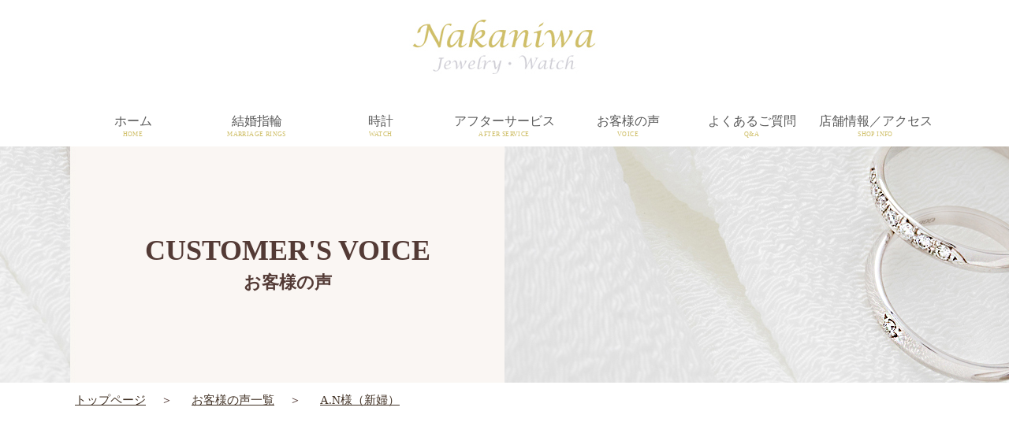

--- FILE ---
content_type: text/html; charset=UTF-8
request_url: https://nakaniwa-net.com/customers_voice/3527/
body_size: 10724
content:
<!doctype html>
<html lang="ja">

<head>
  
  <meta charset="utf-8">
  <meta name="format-detection" content="telephone=no">
  <meta name="viewport" content="width=device-width, initial-scale=1.0">
  <link href="//fonts.googleapis.com/css?family=Noto+Serif+JP:400,700&display=swap" rel="stylesheet">

      <link href="https://nakaniwa-net.com/wp/wp-content/themes/nakaniwa_v2/assets/slick/slick.css" rel="stylesheet" type="text/css">
    <link href="https://nakaniwa-net.com/wp/wp-content/themes/nakaniwa_v2/assets/slick/slick-theme.css" rel="stylesheet" type="text/css">
  
  <link href="https://nakaniwa-net.com/wp/wp-content/themes/nakaniwa_v2/assets/drawer/drawer.css" rel="stylesheet" type="text/css">
  <link href="https://nakaniwa-net.com/wp/wp-content/themes/nakaniwa_v2/assets/css/reset.css" rel="stylesheet" type="text/css">
  <link href="https://nakaniwa-net.com/wp/wp-content/themes/nakaniwa_v2/assets/css/common.css" rel="stylesheet" type="text/css">
  <link href="https://nakaniwa-net.com/wp/wp-content/themes/nakaniwa_v2/assets/css/common_sp.css" rel="stylesheet" type="text/css">
  <link href="https://nakaniwa-net.com/wp/wp-content/themes/nakaniwa_v2/assets/css/page_new.css?20240202" rel="stylesheet" type="text/css">
  <link href="https://nakaniwa-net.com/wp/wp-content/themes/nakaniwa_v2/assets/css/page_sp_new.css" rel="stylesheet" type="text/css">

  
  <link href="https://cdn.rawgit.com/michalsnik/aos/2.1.1/dist/aos.css" rel="stylesheet">

  
  

      <meta name="description" content="大阪・心斎橋で結婚指輪（マリッジリング）を取り扱う仲庭総本店、A.N様（新婦） | 大阪・心斎橋のダイヤ入り結婚指輪がお安い 仲庭總本店のページです。大阪心斎橋の仲庭総本店は1892年（明治25年）創業の宝石店です。当店オリジナルの結婚指輪（マリッジリング）はプラチナ950と高純度の素材を使用しております。結婚指輪（マリッジリング）のダイヤもF、GカラーVSクラスと高品質、価格もお安くご提供させていただきます。">
  
  <link rel="shortcut icon" href="https://nakaniwa-net.com/wp/wp-content/themes/nakaniwa_v2/assets/img/common/favicon.ico" sizes="any">
  <link rel="apple-touch-icon" href="https://nakaniwa-net.com/wp/wp-content/themes/nakaniwa_v2/assets/img/common/apple-touch-icon.png">

  <script src="//ajax.googleapis.com/ajax/libs/jquery/1.10.1/jquery.min.js"></script>
  <script src="//cdn.rawgit.com/michalsnik/aos/2.1.1/dist/aos.js"></script>
  <script src="//cdnjs.cloudflare.com/ajax/libs/iScroll/5.1.3/iscroll.min.js"></script>
  <script src="https://nakaniwa-net.com/wp/wp-content/themes/nakaniwa_v2/assets/drawer/drawer.js"></script>
  <script src="https://cdn.jsdelivr.net/npm/@splidejs/splide@4.1.4/dist/js/splide.min.js"></script>
  <link href="https://cdn.jsdelivr.net/npm/@splidejs/splide@4.1.4/dist/css/splide.min.css" rel="stylesheet">
  
  <script>
    $(document).ready(function() {
      $(".drawer").drawer();
    });
  </script>

  
  <!--[if lt IE 9]>
  <script src="http://html5shiv.googlecode.com/svn/trunk/html5.js"></script>
  <script src="http://css3-mediaqueries-js.googlecode.com/svn/trunk/css3-mediaqueries.js"></script>
  <![endif]-->

  <script async src="https://www.googletagmanager.com/gtag/js?id=UA-116669116-1"></script>
  <script async src="https://www.googletagmanager.com/gtag/js?id=G-5VY2X34G90"></script>
  <script async src="https://www.googletagmanager.com/gtag/js?id=AW-808720935"></script>
  <script>
    window.dataLayer = window.dataLayer || [];

    function gtag() {
      dataLayer.push(arguments);
    }
    gtag('js', new Date());

    gtag('config', 'UA-116669116-1');
    gtag('config', 'G-5VY2X34G90');
    gtag('config', 'AW-808720935');

    function gtag_report_conversion(url) {
      var callback = function() {
        if (typeof(url) != 'undefined') {
          window.location = url;
        }
      };
      gtag('event', 'conversion', {
        'send_to': 'AW-808720935/0UF5CIqdp4ABEKe00IED',
        'event_callback': callback
      });
      return false;
    }

    gtag('event', 'page_view', {
      'send_to': 'AW-808720935',
      'user_id': 'replace with value'
    });

      </script>

  <!-- Meta Pixel Code -->
  <script>
    ! function(f, b, e, v, n, t, s) {
      if (f.fbq) return;
      n = f.fbq = function() {
        n.callMethod ?
          n.callMethod.apply(n, arguments) : n.queue.push(arguments)
      };
      if (!f._fbq) f._fbq = n;
      n.push = n;
      n.loaded = !0;
      n.version = '2.0';
      n.queue = [];
      t = b.createElement(e);
      t.async = !0;
      t.src = v;
      s = b.getElementsByTagName(e)[0];
      s.parentNode.insertBefore(t, s)
    }(window, document, 'script',
      'https://connect.facebook.net/en_US/fbevents.js');
    fbq('init', '9509409015838592');
    fbq('track', 'PageView');

      </script>
  <noscript>
    <img height="1" width="1" style="display:none"
      src="https://www.facebook.com/tr?id=9509409015838592&ev=PageView&noscript=1" />
  </noscript>

  	<style>img:is([sizes="auto" i], [sizes^="auto," i]) { contain-intrinsic-size: 3000px 1500px }</style>
	
		<!-- All in One SEO 4.8.6.1 - aioseo.com -->
		<title>A.N様（新婦） | 大阪・心斎橋のダイヤ入り結婚指輪がお安い 仲庭總本店</title>
	<meta name="robots" content="max-image-preview:large" />
	<link rel="canonical" href="https://nakaniwa-net.com/customers_voice/3527/" />
	<meta name="generator" content="All in One SEO (AIOSEO) 4.8.6.1" />
		<meta property="og:locale" content="ja_JP" />
		<meta property="og:site_name" content="大阪・心斎橋のダイヤ入り結婚指輪がお安い 仲庭總本店 | 大阪市や心斎橋で結婚指輪をお探しなら創業130年の宝石店 仲庭総本店にお任せください。5万～10万円のアイテムを豊富に取り揃えております。まずはお気軽にご相談くださいませ。" />
		<meta property="og:type" content="article" />
		<meta property="og:title" content="A.N様（新婦） | 大阪・心斎橋のダイヤ入り結婚指輪がお安い 仲庭總本店" />
		<meta property="og:url" content="https://nakaniwa-net.com/customers_voice/3527/" />
		<meta property="article:published_time" content="2020-10-05T02:00:40+00:00" />
		<meta property="article:modified_time" content="2020-10-06T03:13:35+00:00" />
		<meta name="twitter:card" content="summary_large_image" />
		<meta name="twitter:title" content="A.N様（新婦） | 大阪・心斎橋のダイヤ入り結婚指輪がお安い 仲庭總本店" />
		<script type="application/ld+json" class="aioseo-schema">
			{"@context":"https:\/\/schema.org","@graph":[{"@type":"BreadcrumbList","@id":"https:\/\/nakaniwa-net.com\/customers_voice\/3527\/#breadcrumblist","itemListElement":[{"@type":"ListItem","@id":"https:\/\/nakaniwa-net.com#listItem","position":1,"name":"Home","item":"https:\/\/nakaniwa-net.com","nextItem":{"@type":"ListItem","@id":"https:\/\/nakaniwa-net.com\/customers_voice\/#listItem","name":"\u304a\u5ba2\u69d8\u306e\u58f0"}},{"@type":"ListItem","@id":"https:\/\/nakaniwa-net.com\/customers_voice\/#listItem","position":2,"name":"\u304a\u5ba2\u69d8\u306e\u58f0","item":"https:\/\/nakaniwa-net.com\/customers_voice\/","nextItem":{"@type":"ListItem","@id":"https:\/\/nakaniwa-net.com\/customers_voice\/ml89m_ms88d3l\/#listItem","name":"ML89\u30fbMS88D3"},"previousItem":{"@type":"ListItem","@id":"https:\/\/nakaniwa-net.com#listItem","name":"Home"}},{"@type":"ListItem","@id":"https:\/\/nakaniwa-net.com\/customers_voice\/ml89m_ms88d3l\/#listItem","position":3,"name":"ML89\u30fbMS88D3","item":"https:\/\/nakaniwa-net.com\/customers_voice\/ml89m_ms88d3l\/","nextItem":{"@type":"ListItem","@id":"https:\/\/nakaniwa-net.com\/customers_voice\/3527\/#listItem","name":"A.N\u69d8\uff08\u65b0\u5a66\uff09"},"previousItem":{"@type":"ListItem","@id":"https:\/\/nakaniwa-net.com\/customers_voice\/#listItem","name":"\u304a\u5ba2\u69d8\u306e\u58f0"}},{"@type":"ListItem","@id":"https:\/\/nakaniwa-net.com\/customers_voice\/3527\/#listItem","position":4,"name":"A.N\u69d8\uff08\u65b0\u5a66\uff09","previousItem":{"@type":"ListItem","@id":"https:\/\/nakaniwa-net.com\/customers_voice\/ml89m_ms88d3l\/#listItem","name":"ML89\u30fbMS88D3"}}]},{"@type":"Organization","@id":"https:\/\/nakaniwa-net.com\/#organization","name":"\u5927\u962a\u30fb\u5fc3\u658e\u6a4b\u306e\u30c0\u30a4\u30e4\u5165\u308a\u7d50\u5a5a\u6307\u8f2a\u304c\u304a\u5b89\u3044 \u4ef2\u5ead\u7e3d\u672c\u5e97","description":"\u5927\u962a\u5e02\u3084\u5fc3\u658e\u6a4b\u3067\u7d50\u5a5a\u6307\u8f2a\u3092\u304a\u63a2\u3057\u306a\u3089\u5275\u696d130\u5e74\u306e\u5b9d\u77f3\u5e97 \u4ef2\u5ead\u7dcf\u672c\u5e97\u306b\u304a\u4efb\u305b\u304f\u3060\u3055\u3044\u30025\u4e07\uff5e10\u4e07\u5186\u306e\u30a2\u30a4\u30c6\u30e0\u3092\u8c4a\u5bcc\u306b\u53d6\u308a\u63c3\u3048\u3066\u304a\u308a\u307e\u3059\u3002\u307e\u305a\u306f\u304a\u6c17\u8efd\u306b\u3054\u76f8\u8ac7\u304f\u3060\u3055\u3044\u307e\u305b\u3002","url":"https:\/\/nakaniwa-net.com\/"},{"@type":"WebPage","@id":"https:\/\/nakaniwa-net.com\/customers_voice\/3527\/#webpage","url":"https:\/\/nakaniwa-net.com\/customers_voice\/3527\/","name":"A.N\u69d8\uff08\u65b0\u5a66\uff09 | \u5927\u962a\u30fb\u5fc3\u658e\u6a4b\u306e\u30c0\u30a4\u30e4\u5165\u308a\u7d50\u5a5a\u6307\u8f2a\u304c\u304a\u5b89\u3044 \u4ef2\u5ead\u7e3d\u672c\u5e97","inLanguage":"ja","isPartOf":{"@id":"https:\/\/nakaniwa-net.com\/#website"},"breadcrumb":{"@id":"https:\/\/nakaniwa-net.com\/customers_voice\/3527\/#breadcrumblist"},"image":{"@type":"ImageObject","url":"https:\/\/nakaniwa-net.com\/wp\/wp-content\/uploads\/2020\/10\/an_01.jpg","@id":"https:\/\/nakaniwa-net.com\/customers_voice\/3527\/#mainImage","width":560,"height":373},"primaryImageOfPage":{"@id":"https:\/\/nakaniwa-net.com\/customers_voice\/3527\/#mainImage"},"datePublished":"2020-10-05T11:00:40+09:00","dateModified":"2020-10-06T12:13:35+09:00"},{"@type":"WebSite","@id":"https:\/\/nakaniwa-net.com\/#website","url":"https:\/\/nakaniwa-net.com\/","name":"\u5927\u962a\u30fb\u5fc3\u658e\u6a4b\u306e\u30c0\u30a4\u30e4\u5165\u308a\u7d50\u5a5a\u6307\u8f2a\u304c\u304a\u5b89\u3044 \u4ef2\u5ead\u7e3d\u672c\u5e97","description":"\u5927\u962a\u5e02\u3084\u5fc3\u658e\u6a4b\u3067\u7d50\u5a5a\u6307\u8f2a\u3092\u304a\u63a2\u3057\u306a\u3089\u5275\u696d130\u5e74\u306e\u5b9d\u77f3\u5e97 \u4ef2\u5ead\u7dcf\u672c\u5e97\u306b\u304a\u4efb\u305b\u304f\u3060\u3055\u3044\u30025\u4e07\uff5e10\u4e07\u5186\u306e\u30a2\u30a4\u30c6\u30e0\u3092\u8c4a\u5bcc\u306b\u53d6\u308a\u63c3\u3048\u3066\u304a\u308a\u307e\u3059\u3002\u307e\u305a\u306f\u304a\u6c17\u8efd\u306b\u3054\u76f8\u8ac7\u304f\u3060\u3055\u3044\u307e\u305b\u3002","inLanguage":"ja","publisher":{"@id":"https:\/\/nakaniwa-net.com\/#organization"}}]}
		</script>
		<!-- All in One SEO -->

<link rel='dns-prefetch' href='//yubinbango.github.io' />
<link rel='stylesheet' id='wp-block-library-css' href='https://nakaniwa-net.com/wp/wp-includes/css/dist/block-library/style.min.css' type='text/css' media='all' />
<style id='classic-theme-styles-inline-css' type='text/css'>
/*! This file is auto-generated */
.wp-block-button__link{color:#fff;background-color:#32373c;border-radius:9999px;box-shadow:none;text-decoration:none;padding:calc(.667em + 2px) calc(1.333em + 2px);font-size:1.125em}.wp-block-file__button{background:#32373c;color:#fff;text-decoration:none}
</style>
<style id='global-styles-inline-css' type='text/css'>
:root{--wp--preset--aspect-ratio--square: 1;--wp--preset--aspect-ratio--4-3: 4/3;--wp--preset--aspect-ratio--3-4: 3/4;--wp--preset--aspect-ratio--3-2: 3/2;--wp--preset--aspect-ratio--2-3: 2/3;--wp--preset--aspect-ratio--16-9: 16/9;--wp--preset--aspect-ratio--9-16: 9/16;--wp--preset--color--black: #000000;--wp--preset--color--cyan-bluish-gray: #abb8c3;--wp--preset--color--white: #ffffff;--wp--preset--color--pale-pink: #f78da7;--wp--preset--color--vivid-red: #cf2e2e;--wp--preset--color--luminous-vivid-orange: #ff6900;--wp--preset--color--luminous-vivid-amber: #fcb900;--wp--preset--color--light-green-cyan: #7bdcb5;--wp--preset--color--vivid-green-cyan: #00d084;--wp--preset--color--pale-cyan-blue: #8ed1fc;--wp--preset--color--vivid-cyan-blue: #0693e3;--wp--preset--color--vivid-purple: #9b51e0;--wp--preset--gradient--vivid-cyan-blue-to-vivid-purple: linear-gradient(135deg,rgba(6,147,227,1) 0%,rgb(155,81,224) 100%);--wp--preset--gradient--light-green-cyan-to-vivid-green-cyan: linear-gradient(135deg,rgb(122,220,180) 0%,rgb(0,208,130) 100%);--wp--preset--gradient--luminous-vivid-amber-to-luminous-vivid-orange: linear-gradient(135deg,rgba(252,185,0,1) 0%,rgba(255,105,0,1) 100%);--wp--preset--gradient--luminous-vivid-orange-to-vivid-red: linear-gradient(135deg,rgba(255,105,0,1) 0%,rgb(207,46,46) 100%);--wp--preset--gradient--very-light-gray-to-cyan-bluish-gray: linear-gradient(135deg,rgb(238,238,238) 0%,rgb(169,184,195) 100%);--wp--preset--gradient--cool-to-warm-spectrum: linear-gradient(135deg,rgb(74,234,220) 0%,rgb(151,120,209) 20%,rgb(207,42,186) 40%,rgb(238,44,130) 60%,rgb(251,105,98) 80%,rgb(254,248,76) 100%);--wp--preset--gradient--blush-light-purple: linear-gradient(135deg,rgb(255,206,236) 0%,rgb(152,150,240) 100%);--wp--preset--gradient--blush-bordeaux: linear-gradient(135deg,rgb(254,205,165) 0%,rgb(254,45,45) 50%,rgb(107,0,62) 100%);--wp--preset--gradient--luminous-dusk: linear-gradient(135deg,rgb(255,203,112) 0%,rgb(199,81,192) 50%,rgb(65,88,208) 100%);--wp--preset--gradient--pale-ocean: linear-gradient(135deg,rgb(255,245,203) 0%,rgb(182,227,212) 50%,rgb(51,167,181) 100%);--wp--preset--gradient--electric-grass: linear-gradient(135deg,rgb(202,248,128) 0%,rgb(113,206,126) 100%);--wp--preset--gradient--midnight: linear-gradient(135deg,rgb(2,3,129) 0%,rgb(40,116,252) 100%);--wp--preset--font-size--small: 13px;--wp--preset--font-size--medium: 20px;--wp--preset--font-size--large: 36px;--wp--preset--font-size--x-large: 42px;--wp--preset--spacing--20: 0.44rem;--wp--preset--spacing--30: 0.67rem;--wp--preset--spacing--40: 1rem;--wp--preset--spacing--50: 1.5rem;--wp--preset--spacing--60: 2.25rem;--wp--preset--spacing--70: 3.38rem;--wp--preset--spacing--80: 5.06rem;--wp--preset--shadow--natural: 6px 6px 9px rgba(0, 0, 0, 0.2);--wp--preset--shadow--deep: 12px 12px 50px rgba(0, 0, 0, 0.4);--wp--preset--shadow--sharp: 6px 6px 0px rgba(0, 0, 0, 0.2);--wp--preset--shadow--outlined: 6px 6px 0px -3px rgba(255, 255, 255, 1), 6px 6px rgba(0, 0, 0, 1);--wp--preset--shadow--crisp: 6px 6px 0px rgba(0, 0, 0, 1);}:where(.is-layout-flex){gap: 0.5em;}:where(.is-layout-grid){gap: 0.5em;}body .is-layout-flex{display: flex;}.is-layout-flex{flex-wrap: wrap;align-items: center;}.is-layout-flex > :is(*, div){margin: 0;}body .is-layout-grid{display: grid;}.is-layout-grid > :is(*, div){margin: 0;}:where(.wp-block-columns.is-layout-flex){gap: 2em;}:where(.wp-block-columns.is-layout-grid){gap: 2em;}:where(.wp-block-post-template.is-layout-flex){gap: 1.25em;}:where(.wp-block-post-template.is-layout-grid){gap: 1.25em;}.has-black-color{color: var(--wp--preset--color--black) !important;}.has-cyan-bluish-gray-color{color: var(--wp--preset--color--cyan-bluish-gray) !important;}.has-white-color{color: var(--wp--preset--color--white) !important;}.has-pale-pink-color{color: var(--wp--preset--color--pale-pink) !important;}.has-vivid-red-color{color: var(--wp--preset--color--vivid-red) !important;}.has-luminous-vivid-orange-color{color: var(--wp--preset--color--luminous-vivid-orange) !important;}.has-luminous-vivid-amber-color{color: var(--wp--preset--color--luminous-vivid-amber) !important;}.has-light-green-cyan-color{color: var(--wp--preset--color--light-green-cyan) !important;}.has-vivid-green-cyan-color{color: var(--wp--preset--color--vivid-green-cyan) !important;}.has-pale-cyan-blue-color{color: var(--wp--preset--color--pale-cyan-blue) !important;}.has-vivid-cyan-blue-color{color: var(--wp--preset--color--vivid-cyan-blue) !important;}.has-vivid-purple-color{color: var(--wp--preset--color--vivid-purple) !important;}.has-black-background-color{background-color: var(--wp--preset--color--black) !important;}.has-cyan-bluish-gray-background-color{background-color: var(--wp--preset--color--cyan-bluish-gray) !important;}.has-white-background-color{background-color: var(--wp--preset--color--white) !important;}.has-pale-pink-background-color{background-color: var(--wp--preset--color--pale-pink) !important;}.has-vivid-red-background-color{background-color: var(--wp--preset--color--vivid-red) !important;}.has-luminous-vivid-orange-background-color{background-color: var(--wp--preset--color--luminous-vivid-orange) !important;}.has-luminous-vivid-amber-background-color{background-color: var(--wp--preset--color--luminous-vivid-amber) !important;}.has-light-green-cyan-background-color{background-color: var(--wp--preset--color--light-green-cyan) !important;}.has-vivid-green-cyan-background-color{background-color: var(--wp--preset--color--vivid-green-cyan) !important;}.has-pale-cyan-blue-background-color{background-color: var(--wp--preset--color--pale-cyan-blue) !important;}.has-vivid-cyan-blue-background-color{background-color: var(--wp--preset--color--vivid-cyan-blue) !important;}.has-vivid-purple-background-color{background-color: var(--wp--preset--color--vivid-purple) !important;}.has-black-border-color{border-color: var(--wp--preset--color--black) !important;}.has-cyan-bluish-gray-border-color{border-color: var(--wp--preset--color--cyan-bluish-gray) !important;}.has-white-border-color{border-color: var(--wp--preset--color--white) !important;}.has-pale-pink-border-color{border-color: var(--wp--preset--color--pale-pink) !important;}.has-vivid-red-border-color{border-color: var(--wp--preset--color--vivid-red) !important;}.has-luminous-vivid-orange-border-color{border-color: var(--wp--preset--color--luminous-vivid-orange) !important;}.has-luminous-vivid-amber-border-color{border-color: var(--wp--preset--color--luminous-vivid-amber) !important;}.has-light-green-cyan-border-color{border-color: var(--wp--preset--color--light-green-cyan) !important;}.has-vivid-green-cyan-border-color{border-color: var(--wp--preset--color--vivid-green-cyan) !important;}.has-pale-cyan-blue-border-color{border-color: var(--wp--preset--color--pale-cyan-blue) !important;}.has-vivid-cyan-blue-border-color{border-color: var(--wp--preset--color--vivid-cyan-blue) !important;}.has-vivid-purple-border-color{border-color: var(--wp--preset--color--vivid-purple) !important;}.has-vivid-cyan-blue-to-vivid-purple-gradient-background{background: var(--wp--preset--gradient--vivid-cyan-blue-to-vivid-purple) !important;}.has-light-green-cyan-to-vivid-green-cyan-gradient-background{background: var(--wp--preset--gradient--light-green-cyan-to-vivid-green-cyan) !important;}.has-luminous-vivid-amber-to-luminous-vivid-orange-gradient-background{background: var(--wp--preset--gradient--luminous-vivid-amber-to-luminous-vivid-orange) !important;}.has-luminous-vivid-orange-to-vivid-red-gradient-background{background: var(--wp--preset--gradient--luminous-vivid-orange-to-vivid-red) !important;}.has-very-light-gray-to-cyan-bluish-gray-gradient-background{background: var(--wp--preset--gradient--very-light-gray-to-cyan-bluish-gray) !important;}.has-cool-to-warm-spectrum-gradient-background{background: var(--wp--preset--gradient--cool-to-warm-spectrum) !important;}.has-blush-light-purple-gradient-background{background: var(--wp--preset--gradient--blush-light-purple) !important;}.has-blush-bordeaux-gradient-background{background: var(--wp--preset--gradient--blush-bordeaux) !important;}.has-luminous-dusk-gradient-background{background: var(--wp--preset--gradient--luminous-dusk) !important;}.has-pale-ocean-gradient-background{background: var(--wp--preset--gradient--pale-ocean) !important;}.has-electric-grass-gradient-background{background: var(--wp--preset--gradient--electric-grass) !important;}.has-midnight-gradient-background{background: var(--wp--preset--gradient--midnight) !important;}.has-small-font-size{font-size: var(--wp--preset--font-size--small) !important;}.has-medium-font-size{font-size: var(--wp--preset--font-size--medium) !important;}.has-large-font-size{font-size: var(--wp--preset--font-size--large) !important;}.has-x-large-font-size{font-size: var(--wp--preset--font-size--x-large) !important;}
:where(.wp-block-post-template.is-layout-flex){gap: 1.25em;}:where(.wp-block-post-template.is-layout-grid){gap: 1.25em;}
:where(.wp-block-columns.is-layout-flex){gap: 2em;}:where(.wp-block-columns.is-layout-grid){gap: 2em;}
:root :where(.wp-block-pullquote){font-size: 1.5em;line-height: 1.6;}
</style>
<link rel='stylesheet' id='wp-pagenavi-css' href='https://nakaniwa-net.com/wp/wp-content/plugins/wp-pagenavi/pagenavi-css.css' type='text/css' media='all' />
<link rel="https://api.w.org/" href="https://nakaniwa-net.com/wp-json/" /><link rel="alternate" title="oEmbed (JSON)" type="application/json+oembed" href="https://nakaniwa-net.com/wp-json/oembed/1.0/embed?url=https%3A%2F%2Fnakaniwa-net.com%2Fcustomers_voice%2F3527%2F" />
<link rel="alternate" title="oEmbed (XML)" type="text/xml+oembed" href="https://nakaniwa-net.com/wp-json/oembed/1.0/embed?url=https%3A%2F%2Fnakaniwa-net.com%2Fcustomers_voice%2F3527%2F&#038;format=xml" />
</head>


<body id="new_customers_voice"  class="under" >
  <div class="drawer drawer--top">
    <div id="wrapper">
      <header id="header">
        <div id="hdr_sp" class="for_sp cf">
          <h1 class="hdr_logo"><a
              href="https://nakaniwa-net.com/"><img
                src="https://nakaniwa-net.com/wp/wp-content/themes/nakaniwa_v2/assets/img/common/logo.jpg"
                alt="大阪市、心斎橋の結婚指輪なら仲庭総本店"></a>
          </h1>
          <div class="hdr_right cf">
            <div class="contact_icon"><a
                href="https://nakaniwa-net.com/contact/">来店予約/お問い合わせ</a>
            </div>
            <button id="menu_btn"
              class="drawer-toggle drawer-hamburger">
              <div class="b1"></div>
              <div class="b2"></div>
              <div class="b3"></div>
            </button>
          </div>
          <nav class="drawer-nav">
            <div class="drawer-menu">
              <ul>
                <li><a
                    href="https://nakaniwa-net.com/">ホーム</a>
                </li>
                <li><a
                    href="https://nakaniwa-net.com/marriage/">結婚指輪</a>
                </li>
                <li><a
                    href="https://nakaniwa-net.com/watch/">時計</a>
                </li>
                <li><a
                    href="https://nakaniwa-net.com/design_quality/">デザイン＆クオリティ</a>
                </li>
                <li><a
                    href="https://nakaniwa-net.com/after_service/">アフターサービス</a>
                </li>
                <li><a
                    href="https://nakaniwa-net.com/faq">よくあるご質問</a>
                </li>
                <li><a
                    href="https://nakaniwa-net.com/shop_info/">店舗情報／アクセス</a>
                </li>
                <li><a
                    href="https://nakaniwa-net.com/topics/">トピックス</a>
                </li>
                <li><a
                    href="https://nakaniwa-net.com/customers_voice/">お客様の声</a>
                </li>
                <li><a
                    href="https://nakaniwa-net.com/contact/">お問い合わせ・ご来店予約</a>
                </li>
                <li><a
                    href="https://nakaniwa-net.com/privacypolicy/">プライバシーポリシー</a>
                </li>
                <li><a
                    href="https://nakaniwa-net.com/sitemap/">サイトマップ</a>
                </li>
              </ul>
            </div>
          </nav>
        </div>
        <div id="hdr_pc" class="for_pc">
          <div class="sec_inner cf"
            id="hdr_inner">
                        <div id="hdr_logo">
              <a
                href="https://nakaniwa-net.com/"><img
                  src="https://nakaniwa-net.com/wp/wp-content/themes/nakaniwa_v2/assets/img/common/logo.jpg"
                  alt="仲庭總本店"></a>
            </div>
          </div>
        </div>
      </header>
      <nav id="gNavi" class="for_pc">
        <ul class="cf sec_inner">
          <li><a href="https://nakaniwa-net.com/"
              id="gnav_01">ホーム<span>HOME</span></a>
          </li>
          <li><a href="https://nakaniwa-net.com/marriage/"
              id="gnav_02">結婚指輪<span>MARRIAGE
                RINGS</span></a></li>
          <!-- <li><a href="https://nakaniwa-net.com/engagement/" id="gnav_03">婚約指輪<span>ENGAGEMENT RING</span></a></li> -->
          <li><a href="https://nakaniwa-net.com/watch/"
              id="gnav_03">時計<span>WATCH</span></a>
          </li>
          <li><a href="https://nakaniwa-net.com/after_service/"
              id="gnav_04">アフターサービス<span>AFTER
                SERVICE</span></a></li>
          <li><a href="https://nakaniwa-net.com/customers_voice/"
              id="gnav_05">お客様の声<span>VOICE</span></a>
          </li>
          <li><a href="https://nakaniwa-net.com/faq"
              id="gnav_06">よくあるご質問<span>Q&amp;A</span></a>
          </li>
          <li><a href="https://nakaniwa-net.com/shop_info"
              id="gnav_07">店舗情報／アクセス<span>SHOP
                INFO</span></a></li>
        </ul>
      </nav>    <div id="mainimage">
        <div class="sec_inner cf">
            <h1 class="ttl_01">CUSTOMER'S VOICE<br><span>お客様の声</span></h1>
        </div>
    </div>
<div id="breadcrumb">
  <ul class="breadcrumb_list ov cf" itemtype="https://schema.org/BreadcrumbList">
    <li itemprop="itemListElement" itemtype="https://schema.org/ListItem"><a href="https://nakaniwa-net.com/"
        itemprop="item"><span itemprop="name">トップページ</span></a>
      <meta itemprop="position" content="1">
    </li>
            <li itemprop="itemListElement" itemtype="https://schema.org/ListItem">
          <a href="https://nakaniwa-net.com/customers_voice/" itemprop="item"><span
              itemprop="name">お客様の声一覧</span></a>
          <meta itemprop="position" content="2">
        </li>
        <li itemprop="itemListElement" itemtype="https://schema.org/ListItem">
      <a href="https://nakaniwa-net.com/customers_voice/3527/" itemprop="item"><span
          itemprop="name">A.N様（新婦）</span></a>
      <meta itemprop="position" content="3">
    </li>
  </ul>
</div>
<div id="contents" class="cf">
  <div id="cts_inner" class="cf">
    <div id="main_cts">
      <div class="new_customers_voice_single">
        <!-- =============================== SECTION_01 =============================== -->
                    <section id="sec_01">
              <div class="sec_inner cf" aos-init aos-animate data-aos-duration="1200" data-aos="fade-down">
                                                                                                                  <ul class="img_box slick_slider_01">
                                                            <ii><img src="https://nakaniwa-net.com/wp/wp-content/uploads/2020/10/an_01.jpg" alt="A.N様（新婦）"></ii>
                                                              <ii><img src="https://nakaniwa-net.com/wp/wp-content/uploads/2020/10/an_02.jpg" alt="A.N様（新婦）"></ii>
                                                                                                    </ul>
                    <div class="cts_box">
                      <div class="box_inner">
                        <div class="ttl_box">
                                                                                                                                                            
                                                      <div class="customer"><span>2020.10.05</span>A.N様（新婦）</div>
                                                                                <div class="product"><span>購入商品：</span>ML89・MS88D3</div>
                          
                                                                                    <div class="link_btn02"><a href="https://nakaniwa-net.com/marriage/3020/">ご購入商品を見る</a></div>
                                                                              </div>
                                                  <div class="faq_box">
                            <div class="ans">友人がこちらで結婚指輪を購入して、良かったので紹介してくれました。<br />
ホームページを拝見して、シンプルなデザインが多く、特に価格がリーズナブルでしたので来店しました。<br />
シンプルなデザインを中心に見せていただき、レディースにダイヤが3ピース入ったデザインの甲丸タイプと少しデザインのあるタイプと悩みましたが、着け心地の良い方に決めました。<br />
留めていただく3個のダイヤもスコープを通してハートマークが綺麗にみえるのを選べて感動しました。出来上がりがとても楽しみです。</div>
                          </div>
                                              </div>
                    </div>
              </div>
            </section>
                <!-- =============================== SECTION_02 =============================== -->
        <section id="sec_02">
          <div class="sec_inner" aos-init aos-animate data-aos-duration="1200" data-aos="fade-down">
            <h3 class="ttl_02">他のお客様の声を見る</h3>
            <ul class="list_01 cf">
                                                                                                                          <li>
                  <a href="https://nakaniwa-net.com/customers_voice/8792/">
                    <div class="img_box"><img src="https://nakaniwa-net.com/wp/wp-content/uploads/2025/12/SI02.jpg"/>                    </div>
                    <div class="info_box">
                      <div class="date">2025.12.7</div>
                      <div class="ttl">S・M様(新郎)</div>
                    </div>
                    <div class="product_name"><span>購入商品：</span>INS04NPG・INS04NPG</div>
                    <div class="btn">お客様の声を読む</div>
                  </a>
                </li>
                                                                                              <li>
                  <a href="https://nakaniwa-net.com/customers_voice/8764/">
                    <div class="img_box"><img src="https://nakaniwa-net.com/wp/wp-content/uploads/2025/12/ON02.jpg"/>                    </div>
                    <div class="info_box">
                      <div class="date">2025.12.1</div>
                      <div class="ttl">O・K様(新婦)</div>
                    </div>
                    <div class="product_name"><span>購入商品：</span>NSH044・NSH043</div>
                    <div class="btn">お客様の声を読む</div>
                  </a>
                </li>
                                                                                              <li>
                  <a href="https://nakaniwa-net.com/customers_voice/8760/">
                    <div class="img_box"><img src="https://nakaniwa-net.com/wp/wp-content/uploads/2025/12/KB02.jpg"/>                    </div>
                    <div class="info_box">
                      <div class="date">2025.11.30</div>
                      <div class="ttl">R.K様(新婦)</div>
                    </div>
                    <div class="product_name"><span>購入商品：</span>ML69・NSH073</div>
                    <div class="btn">お客様の声を読む</div>
                  </a>
                </li>
                          </ul>
                      </div>
        </section>
      </div>
      <div class="common_sec_list">

    
        <!-- 結婚指輪ランキング -->
        <section class="common_marriage_ranking" data-aos-duration="1200" data-aos="fade-down" data-aos-once="true">
            <div class="sec_inner">
                                    <a href="https://nakaniwa-net.com/topics/8770/" class="sp_link sp_box link_box">
                        <div class="h_ttl02 ttl_box">
                            <div class="ttl_en">Marriage Ring Ranking</div>
                            <h2 class="ttl_ja">結婚指輪<i class="i-crown"></i>売れ筋ランキング</h2>
                        </div>
                        <p><i class="i-arrow01 for_sp"></i><span>毎月更新！ 売れ筋1位～5位をご紹介</span></p>
                    </a>
                    <ul class="ranking for_pc">
                                                    

                            <!-- 20241031 -->
                            <li style="position: relative;"><a href="https://nakaniwa-net.com/marriage/5812/"
                                    class="link_box">
                                                                        <div class="ranking_icon">
                                        <img src=" https://nakaniwa-net.com/wp/wp-content/themes/nakaniwa_v2/assets/img/marriage/category_icon/rank1.png"
                                            alt="">
                                    </div>
                                    <div class="img_box">
                                        <div class="">
                                            <img src="https://nakaniwa-net.com/wp/wp-content/uploads/2025/08/NSH043・NSH044-1-1.jpg" alt="NSH043・NSH044" />
                                        </div>
                                    </div>
                                    <!-- 20241031 -->

                                    <div class="price_box">
                                        <div class="txt_sub">2本セット</div>
                                        <div class="txt_main">129,800<span>（税込）</span>
                                        </div>
                                    </div>
                                </a></li>
                                                    

                            <!-- 20241031 -->
                            <li style="position: relative;"><a href="https://nakaniwa-net.com/marriage/120/"
                                    class="link_box">
                                                                        <div class="ranking_icon">
                                        <img src=" https://nakaniwa-net.com/wp/wp-content/themes/nakaniwa_v2/assets/img/marriage/category_icon/rank2.png"
                                            alt="">
                                    </div>
                                    <div class="img_box">
                                        <div class="">
                                            <img src="https://nakaniwa-net.com/wp/wp-content/uploads/2025/08/ML25M_MS24D1L-2.jpg" alt="ML25M・MS24D1L" />
                                        </div>
                                    </div>
                                    <!-- 20241031 -->

                                    <div class="price_box">
                                        <div class="txt_sub">2本セット</div>
                                        <div class="txt_main">108,000<span>（税込）</span>
                                        </div>
                                    </div>
                                </a></li>
                                                    

                            <!-- 20241031 -->
                            <li style="position: relative;"><a href="https://nakaniwa-net.com/marriage/178/"
                                    class="link_box">
                                                                        <div class="ranking_icon">
                                        <img src=" https://nakaniwa-net.com/wp/wp-content/themes/nakaniwa_v2/assets/img/marriage/category_icon/rank3.png"
                                            alt="">
                                    </div>
                                    <div class="img_box">
                                        <div class="">
                                            <img src="https://nakaniwa-net.com/wp/wp-content/uploads/2025/08/DDR293M_DDR294L-2.jpg" alt="DDR293M・DDR294L" />
                                        </div>
                                    </div>
                                    <!-- 20241031 -->

                                    <div class="price_box">
                                        <div class="txt_sub">2本セット</div>
                                        <div class="txt_main">118,000<span>（税込）</span>
                                        </div>
                                    </div>
                                </a></li>
                                                    

                            <!-- 20241031 -->
                            <li style="position: relative;"><a href="https://nakaniwa-net.com/marriage/3171/"
                                    class="link_box">
                                                                        <div class="ranking_icon">
                                        <img src=" https://nakaniwa-net.com/wp/wp-content/themes/nakaniwa_v2/assets/img/marriage/category_icon/rank4.png"
                                            alt="">
                                    </div>
                                    <div class="img_box">
                                        <div class="">
                                            <img src="https://nakaniwa-net.com/wp/wp-content/uploads/2025/08/NSH001_NSH002-2.jpg" alt="NSH001・NSH002" />
                                        </div>
                                    </div>
                                    <!-- 20241031 -->

                                    <div class="price_box">
                                        <div class="txt_sub">2本セット</div>
                                        <div class="txt_main">123,000<span>（税込）</span>
                                        </div>
                                    </div>
                                </a></li>
                                                    

                            <!-- 20241031 -->
                            <li style="position: relative;"><a href="https://nakaniwa-net.com/marriage/5529/"
                                    class="link_box">
                                                                        <div class="ranking_icon">
                                        <img src=" https://nakaniwa-net.com/wp/wp-content/themes/nakaniwa_v2/assets/img/marriage/category_icon/rank5.png"
                                            alt="">
                                    </div>
                                    <div class="img_box">
                                        <div class="">
                                            <img src="https://nakaniwa-net.com/wp/wp-content/uploads/2025/08/IMG_1339-2-2.jpg" alt="LCM308DL・LCM309M" />
                                        </div>
                                    </div>
                                    <!-- 20241031 -->

                                    <div class="price_box">
                                        <div class="txt_sub">2本セット</div>
                                        <div class="txt_main">128,000<span>（税込）</span>
                                        </div>
                                    </div>
                                </a></li>
                                            </ul>
                            </div>
        </section>

    
    
        <!-- ピュアラインネオ & ピュアライン桜ピンク & 誕生石 -->
        <div class="common_banner">
            <div class="sec_inner">
                                    <div class="bnr_box bnr_pure_line_neo" data-aos-duration="1200" data-aos="fade-down" data-aos-once="true"><a
                            href="https://nakaniwa-net.com/pure_line_neo/" class="link_box"> <img
                                src=" https://nakaniwa-net.com/wp/wp-content/themes/nakaniwa_v2/assets/img/top_new/pure_line_banner_pc.jpg" alt="ピュアライン・ネオ"
                                class="imgChange"></a></div>
                                                    <div class="bnr_box bnr_pure_line_neo" data-aos-duration="1200" data-aos="fade-down" data-aos-once="true"><a
                            href="https://nakaniwa-net.com/item/" class="link_box"> <img
                                src=" https://nakaniwa-net.com/wp/wp-content/themes/nakaniwa_v2/assets/img/top_new/item_banner_pc.jpg" alt="10万円以内の結婚指輪/55アイテム"
                                class="imgChange"></a></div>
                                                    <div class="bnr_box bnr_sakura_pink" data-aos-duration="1200" data-aos="fade-down" data-aos-once="true"><a
                            href="https://nakaniwa-net.com/sakura_pink/" class="link_box"> <img
                                src=" https://nakaniwa-net.com/wp/wp-content/themes/nakaniwa_v2/assets/img/top_new/pure_sakura_banner_pc.jpg" alt="ピュアライン・桜ピンク"
                                class="imgChange"></a></div>
                                                    <div class="bnr_box bnr_birthday_stone" data-aos-duration="1200" data-aos="fade-down" data-aos-once="true">
                        <a href="https://nakaniwa-net.com/birthday_stone/" class="link_box"><img
                                src=" https://nakaniwa-net.com/wp/wp-content/themes/nakaniwa_v2/assets/img/top_new/birthday_stone_pc.jpg" alt="ご来店予約された方へ 誕生石プレゼント"
                                class="imgChange"></a>
                    </div>
                            </div>
        </div>

    
    
    
    
        <!-- デザイン&クオリティ -->
        <section class="common_design" data-aos-duration="1200" data-aos="fade-down" data-aos-once="true">
            <div class="sec_inner cf">
                <div class="cts_box">
                    <div class="ttl_box cf">
                        <h3 class="ttl_02">1892年(明治25年)創業<br><span class="eng_ttl">DESIGN&amp;QUALITY</span></h3>
                        <p>仲庭がお約束する<span class="jpn_ttl">「5つの納得」</span></p>
                    </div>
                    <div class="text_box">ペア(2本セット)で10万円までで、<br class="for_pc">デザイン、着けごこち、スキル、クオリティに<br
                            class="for_pc">ご満足いただける商品を提供するため、<br class="for_pc">当店では「5つの納得」をお約束します。</div>
                    <div class="link_btn"><a href="https://nakaniwa-net.com/design_quality/">詳しくはこちら</a></div>
                </div>
            </div>
        </section>

    
    
        <!-- アフターフォローサービス -->
        <section class="common_after" data-aos-duration="1200" data-aos="fade-down" data-aos-once="true">
            <div class="cts_box">
                <div class="cts_box_inner">
                    <div class="ttl_box cf">
                        <h3 class="ttl_02">AFTER SERVICE<br><span>アフターサービスについて</span></h3>
                    </div>
                    <div class="text_box">ご購入後も安心して末永くジュエリーをご愛用<br class="for_pc">頂けるように、信頼と安心のアフターサービス<br
                            class="for_pc">による充実のサポート体制をとっております。<br class="for_pc">リングのサイズ直し、キズや変形の修復など、<br
                            class="for_pc">当店でご購入された商品に関しては<br class="for_pc">何でもお気軽にご相談ください。</div>
                    <div class="link_btn"><a href="https://nakaniwa-net.com/after_service/">詳しくはこちら</a></div>
                </div>
            </div>
        </section>

    
    
        <!-- 無料刻印サービス -->
        <section class="common_engrave" data-aos-duration="1200" data-aos="fade-down" data-aos-once="true">
            <div class="cts_box">
                <div class="cts_box_inner cf">
                    <div class="ttl_box cf">
                        <h3 class="ttl_02">MARRIAGE RINGS<br><span>無料 刻印サービス</span></h3>
                    </div>
                    <div class="text_box">マリッジリングの内側に、イニシャルや<br class="for_pc">メッセージなどの文字を無料でお入れいたします。<br
                            class="for_pc">また、全ての商品にプレゼントBOXが付いて<br class="for_pc">おります。詳しくはお電話でのお問い合わせ、<br
                            class="for_pc">またはご来店時にご相談ください。</div>
                    <div class="link_btn"><a href="https://nakaniwa-net.com/contact/">お問い合わせはこちら</a></div>
                </div>
            </div>
        </section>

    

</div>    </div><!-- =============================== main_cts end =============================== -->
  </div><!--　=============================== cts_inner end ===============================　-->
</div><!--　=============================== contents end ===============================　-->

<!-- =============================== FOOTER =============================== -->
<footer id="footer">
  <div id="ftr_inner" class="cf sec_inner">
    <div id="ftr_logo"><img src=" https://nakaniwa-net.com/wp/wp-content/themes/nakaniwa_v2/assets/img/common/logo.jpg" alt="仲庭總本店"></div>
    <div id="ftr_down" class="cf">
      <nav id="ftr_nav" class="cf">
        <ul class="cf">
          <li><a href="https://nakaniwa-net.com/">HOME</a></li>
          <li><a href="https://nakaniwa-net.com/marriage/">MARRIAGE RINGS</a></li>
          <!--           <li><a href="https://nakaniwa-net.com/engagement/">ENGAGEMENT RING</a></li> -->
          <li><a href="https://nakaniwa-net.com/watch/">WATCH</a></li>
        </ul>
        <ul>
          <li><a href="https://nakaniwa-net.com/design_quality/">DESIGN&amp;QUALITY</a></li>
          <li><a href="https://nakaniwa-net.com/after_service/">AFTER SERVICE</a></li>
          <li><a href="https://nakaniwa-net.com/shop_info/">SHOP INFO</a></li>
          <li><a href="https://nakaniwa-net.com/topics/">TOPICS</a></li>
        </ul>
        <ul>
          <li><a href="https://nakaniwa-net.com/customers_voice/">CUSTOMER'S VOICE</a></li>
          <li><a href="https://nakaniwa-net.com/privacypolicy/">PRIVACY POLICY</a></li>
          <li><a href="https://nakaniwa-net.com/contact/">CONTACT</a></li>
          <li><a href="https://nakaniwa-net.com/sitemap/">SITEMAP</a></li>
        </ul>
      </nav>
    </div>
    <div id="ftr_adress" class="for_sp">〒542-0086 大阪府大阪市中央区西心斎橋1丁目4-5御堂筋ビル1F</div>
    <!-- <div id="ftr_adress" class="for_sp">〒542-0085 大阪市中央区心斎橋筋<br>2丁目2番22号小大丸ビル1階</div> -->
    <div id="ftr_tel" class="for_sp">お電話でのお問い合わせはこちら<br><a onclick="gtag_report_conversion('tel:06-6213-5990')"
        href="tel:0662135990">06-6213-5990</a></div>
  </div>
  <div id="ftr_adress_pc" class="for_pc">〒542-0086 大阪府大阪市中央区西心斎橋1丁目4-5御堂筋ビル1F<br>TEL.06-6213-5990　OPEN.11:00-18:00（毎週水曜日・第2第3木曜日）</div>
  <!-- <div id="ftr_adress_pc" class="for_pc">〒542-0085
    大阪市中央区心斎橋筋2丁目2番22号小大丸ビル1階<br>TEL.06-6213-5990　OPEN.11:00-18:00（毎週水曜日・第2第3木曜日）</div> -->
  <small id="copy">&copy; 2025 Nakaniwa ALL RIGHTS RESERVED.</small>
</footer>
<div class="page_top for_pc"><a href="https://nakaniwa-net.com/contact/"><img
      src=" https://nakaniwa-net.com/wp/wp-content/themes/nakaniwa_v2/assets/img/common/mailform.png" alt="お問い合わせ・ご来店予約はこちら"></a></div>
<!-- 20241031 -->
<!-- <div id="fix_contact" class="for_sp">
  <ul>
    <li><a href="https://nakaniwa-net.com/contact/">ご来店予約</a></li>
    <li><a href="https://nakaniwa-net.com/contact/">お問い合わせ</a></li>
  </ul>
</div> -->
</div><!--　=============================== wrapper end ===============================　-->
</div><!--　=============================== drawer end ===============================　-->
<!-- JavaScript -->
<script src="https://nakaniwa-net.com/wp/wp-content/themes/nakaniwa_v2/assets/js/common.js"></script>
<script src="https://nakaniwa-net.com/wp/wp-content/themes/nakaniwa_v2/assets/js/access.js"></script>
<script>
  AOS.init();
</script>
  <script src="https://nakaniwa-net.com/wp/wp-content/themes/nakaniwa_v2/assets/slick/slick.min.js"></script>
  <script>
    $(function() {
      $('.slick_slider_01').slick({
        slidesToShow: 1,
        slidesToScroll: 1,
        autoplay: true,
        autoplaySpeed: 3000,
        speed: 1000,
        arrows: false,
        dots: true,
        responsive: [{
          breakpoint: 750,
          settings: {
            slidesToShow: 1,
            autoplaySpeed: 1500,
            speed: 800,
            dots: true,
            arrows: false,
          }
        }],
      });
    });
  </script>




<script type="speculationrules">
{"prefetch":[{"source":"document","where":{"and":[{"href_matches":"\/*"},{"not":{"href_matches":["\/wp\/wp-*.php","\/wp\/wp-admin\/*","\/wp\/wp-content\/uploads\/*","\/wp\/wp-content\/*","\/wp\/wp-content\/plugins\/*","\/wp\/wp-content\/themes\/nakaniwa_v2\/*","\/*\\?(.+)"]}},{"not":{"selector_matches":"a[rel~=\"nofollow\"]"}},{"not":{"selector_matches":".no-prefetch, .no-prefetch a"}}]},"eagerness":"conservative"}]}
</script>
<script type="text/javascript" src="https://yubinbango.github.io/yubinbango/yubinbango.js" id="yubinbango-js"></script>
<script>
    jQuery('.mw_wp_form form').addClass('h-adr');
</script></body>

</html>

--- FILE ---
content_type: text/css
request_url: https://nakaniwa-net.com/wp/wp-content/themes/nakaniwa_v2/assets/css/common.css
body_size: 2378
content:
@charset "utf-8";
@media print,
screen and (min-width:751px) {

  /*--------------------------------------------
	 BASE
--------------------------------------------*/
  /* ---- MOUSE OVER STYLE ---- */
  .over {
    transition: 0.3s;
  }

  .over:hover {
    opacity: 0.6;
  }

  .ios .over:hover,
  .ios .over:active,
  .ios .over:link,
  .ios .over:visited,
  .ios .over::focus {
    opacity: 1;
  }

  .cf:after {
    content: "";
    clear: both;
    display: block;
    height: 0;
  }

  :root .cf::after {
    /* IE9 */
    content: "" \9;
    clear: both\9;
    display: block\9;
    height: 0\9;
  }

  .for_sp {
    display: none;
  }

  body,
  html,
  input,
  textarea {
    font-family: "游明朝", "YuMincho", serif;
    font-weight: 500;
  }

  body {
    width: 100%;
    min-width: 1150px;
    height: auto;
    background: #fff;
    color: #533a35;
    font-size: 18px;
    line-height: 1.7;
  }

  a {
    text-decoration: none;
    display: inline-block;
  }

  a:hover {
    color: #9a8c44;
    /*text-decoration:underline;*/
  }

  li {
    list-style: none;
  }

  table {
    width: 100%;
  }

  /*--------------------------------------------
	 BUTTON
--------------------------------------------*/
  .button {
    text-align: center;
    text-decoration: none;
    line-height: 54px;
    outline: none;
    display: block;
    padding: 10px 0;
  }

  .button:hover {
    text-decoration: none;
  }

  .button::before,
  .button::after {
    position: absolute;
    z-index: -1;
    display: block;
    content: '';
  }

  .button,
  .button::before,
  .button::after {
    -webkit-box-sizing: border-box;
    -moz-box-sizing: border-box;
    box-sizing: border-box;
    -webkit-transition: all .3s;
    transition: all .3s;
  }

  .button_01 {
    position: relative;
    z-index: 2;
    background-color: #f87221;
    border: 2px solid #f87221;
    color: #fff;
    line-height: 50px;
  }

  .button_01:hover {
    background-color: #fff;
    border-color: #f87221;
    color: #f87221;
  }

  .button_01::before,
  .button_01::after {
    left: 0;
    width: 100%;
    height: 50%;
    background-color: #f87221;
  }

  .button_01::before {
    top: 0;
  }

  .button_01::after {
    bottom: 0;
  }

  .button_01:hover::before,
  .button_01:hover::after {
    height: 0;
    background-color: #f87221;
  }

  /*--------------------------------------------
	GLOBAL CSS
--------------------------------------------*/
  .sec_inner {
    width: 1100px;
    margin: 0 auto;
  }

  .eng_ttl,
  .number_ttl {
    font-family: "Bell MT", "YuMincho", serif;
    font-weight: bold;
  }

  .more_01 {}

  .more_01 a {
    display: block;
    background: url(../../assets/img/common/arrow_02.png) right 100px center no-repeat #00c1b0;
    border: 1px solid #00c1b0;
    border-radius: 40px;
    padding: 10px 0;
    text-align: center;
    color: #fff;
    font-weight: bold;
    transition: 0.7s;
    font-size: 18px;
  }

  .more_01 a:hover {
    display: block;
    background: url(../../assets/img/common/arrow_01.png) right 80px center no-repeat #fff;
    color: #00c1b0;
  }

  /*--------------------------------------------
	Header / ヘッダー
--------------------------------------------*/
  #header {
    width: 100%;
  }

  #hdr_inner {
    width: 1100px;
    margin-right: auto;
    margin-left: auto;
    padding: 25px 0;
  }

  #hdr_logo {
    display: block;
    width: 242px;
    text-align: center;
    margin: 0 auto;
  }

  /*--------------------------------------------
	Global Navigation / グローバルナビ
--------------------------------------------*/
  #gNavi {
    margin-bottom: 20px;
  }

  #gNavi li {
    float: left;
    font-size: 16px;
    width: 157px;
  }

  #gNavi span {
    display: block;
    color: #d0c06b;
    font-size: 8px;
    letter-spacing: 0.05em;
  }

  #gNavi li a {
    display: block;
    text-align: center;
    color: #595959;
    line-height: 1.4;
  }

  #gNavi li a:hover {
    text-decoration: none;
  }

  #gNavi li a:hover span {
    color: #d2d2d9;
  }

  /*--------------------------------------------
	BreadCrubm / パンくず
--------------------------------------------*/
  .under #breadcrumb .breadcrumb_list {
    width: 1100px;
    margin: 0 auto;
    font-size: 15px;
    overflow: hidden;
  }

  #breadcrumb ul {
    width: 1100px;
    margin: 0 auto;
  }

  #breadcrumb li {
    display: inline;
  }

  #breadcrumb li a {
    font-size: 15px;
    color: #403023;
    text-decoration: underline;
    padding: 10px 10px 10px 15px;
  }

  #breadcrumb ul li:nth-child(2)::before {
    content: "＞";
    margin: 0 5px;
  }

  #breadcrumb ul li:last-child::before {
    content: "＞";
    margin: 0 5px;
  }

  #breadcrumb li:last-child a::before {
    display: none;
  }

  #breadcrumb li:first-child a {
    padding-left: 5px;
  }

  #breadcrumb li:last-child a::after {
    border: 0;
  }

  #breadcrumb li a:hover {
    text-decoration: none;
  }

  /*--------------------------------------------
	main_cts / メインコンテンツ
--------------------------------------------*/
  .under #mainimage {
    width: 100%;
    background-position: center;
    background-size: cover;
    height: 301px;
  }

  .under #mainimage .ttl_01 {
    width: 550px;
    float: left;
    box-sizing: border-box;
    font-family: "Bell MT", "YuMincho", serif;
    font-size: 36px;
    font-weight: bold;
    line-height: 1.0;
    text-align: center;
    padding: 114px 0 0;
  }

  .under #mainimage .ttl_01 span {
    font-size: 22px;
  }

  /*--------------------------------------------
	Footer / フッター
--------------------------------------------*/
  #footer {
    width: 100%;
    padding: 40px 0 40px 0;
    border-top: solid 6px #d0c06b;
  }

  #ftr_inner {
    width: 1100px;
    margin-left: auto;
    margin-right: auto;
  }

  #ftr_logo {
    text-align: center;
    margin-bottom: 30px;
  }

  #ftr_down {
    border-top: solid 1px #d0c06b;
    border-bottom: solid 1px #d0c06b;
    margin-bottom: 30px;
  }

  #ftr_down #ftr_nav {
    width: 740px;
    padding: 30px 0;
    margin: 0 auto;
  }

  #ftr_nav ul {
    float: left;
    text-align: left;
    padding-right: 120px;
  }

  #ftr_nav ul:last-child {
    padding-right: 0;
  }

  #ftr_nav ul li {
    margin-bottom: 10px;
  }

  #ftr_nav ul li a {
    color: #595959;
    font-size: 16px;
  }

  #ftr_nav ul li a:hover {
    color: #d2d2d9;
    text-decoration: none;
  }

  #ftr_adress_pc {
    width: 520px;
    margin: 0 auto 20px;
    font-size: 16px;
    font-weight: normal;
  }

  #copy {
    display: block;
    text-align: center;
    font-size: 11px;
    font-weight: normal;
  }

  .page_top {
    display: block;
    position: fixed;
    right: 3%;
    bottom: 3%;
    width: 330px;
    height: 100px;
  }

  .totop {
    position: fixed;
    bottom: 10px;
    right: 20px;
  }

  .totop img {
    padding-top: 10px;
  }

  .totop a {
    display: block;
    width: 50px;
    height: 50px;
    background-color: #d0c06b;
    border-radius: 50px;
    text-align: center;
    text-decoration: none;
    line-height: 50px;
    opacity: 0.8;
  }
}

/* ================================ */
/* 20241031追加 */
/* ================================ */
#wrapper {
  position: relative;
  height: 100%;
}

#gNavi {
  position: sticky;
  position: sticky;
  position: -webkit-sticky;
  position: -moz-sticky;
  position: -ms-sticky;
  position: -o-sticky;
  background: #fff;
  top: 0;
  z-index: 100;
  margin-bottom: 0;
  padding: 24px 0 10px 0;
}

.ranking_icon {
  position: absolute;
  z-index: 1;
  top: 3px;
  left: 3px;
  width: 50px;
  height: 50px;
}

.ranking_icon img {
  width: 50px;
  height: 50px;
}

.cat-marriage_recommendation,
.cat-marriage_new_item {
  position: relative;
}

.cat-marriage_recommendation::before,
.cat-marriage_new_item::before {
  content: "";
  display: block;
  position: absolute;
  background-size: 100%;
  background-position: center;
  background-repeat: no-repeat;
  display: flex;
  align-items: center;
  justify-content: center;
}

.cat-marriage_recommendation::before {
  width: 95px;
  height: 30px;
  top: 0px;
  right: 5px;
  background-image: url("../../assets/img/marriage/category_icon/osusume.png");
}

.cat-marriage_new_item::before {
  width: 40px;
  height: 40px;
  top: 0;
  right: 5px;
  background-image: url("../../assets/img/marriage/category_icon/new.png");
}

#marriage_single #sec_01 .cat-marriage_new_item::before {
  width: 60px;
  height: 60px;
  left: 0;
}

#marriage_single #sec_01 .cat-marriage_recommendation::before {
  width: 180px;
  height: 50px;
  top: 18px;
  right: 35px;
}

#marriage .cat-marriage_new_item::before {
  width: 40px;
  height: 40px;
  left: 0;
}

#marriage [class^="m__rank-"].cat-marriage_new_item::before {
  width: 40px;
  height: 40px;
  left: inherit;
  right: 0;
}

#marriage .cat-marriage_recommendation::before {
  width: 95px;
  height: 25px;
  top: 8px;
  right: 5px;
}

[class^="m__rank-"] {
  position: relative;
}

.m__rank-1::after,
.m__rank-2::after,
.m__rank-3::after,
.m__rank-4::after,
.m__rank-5::after {
  content: "";
  position: absolute;
  top: 0;
  left: 0;
  width: 60px;
  height: 60px;
  z-index: 99;
  background-repeat: no-repeat;
  background-size: 100%;
  background-position: center center;
}

#marriage .m__rank-1::after,
#marriage .m__rank-2::after,
#marriage .m__rank-3::after,
#marriage .m__rank-4::after,
#marriage .m__rank-5::after {
  width: 41px;
  height: 41px;
}

.m__rank-1::after {
  background-image: url("../../assets/img/marriage/category_icon/rank1.png");
}

.m__rank-2::after {
  background-image: url("../../assets/img/marriage/category_icon/rank2.png");
}

.m__rank-3::after {
  background-image: url("../../assets/img/marriage/category_icon/rank3.png");
}

.m__rank-4::after {
  background-image: url("../../assets/img/marriage/category_icon/rank4.png");
}

.m__rank-5::after {
  background-image: url("../../assets/img/marriage/category_icon/rank5.png");
}

--- FILE ---
content_type: text/css
request_url: https://nakaniwa-net.com/wp/wp-content/themes/nakaniwa_v2/assets/css/common_sp.css
body_size: 2105
content:
@charset "utf-8";
@media screen and (max-width:750px) {

  /*--------------------------------------------
	 BASE
--------------------------------------------*/
  /* ---- MOUSE OVER STYLE ---- */
  .over {
    transition: 0.3s;
  }

  .over:hover {
    opacity: 0.6;
  }

  .ios .over:hover,
  .ios .over:active,
  .ios .over:link,
  .ios .over:visited,
  .ios .over::focus {
    opacity: 1;
  }

  .cf:after {
    content: "";
    clear: both;
    display: block;
    height: 0;
  }

  :root .cf::after {
    /* IE9 */
    content: "" \9;
    clear: both\9;
    display: block\9;
    height: 0\9;
  }

  .for_pc {
    display: none;
  }

  body,
  html,
  input,
  textarea {
    font-family: "游明朝", "YuMincho", serif;
    font-weight: 500;
  }

  body {
    width: 100%;
    background: #fff;
    color: #533a35;
    font-size: 14px;
    line-height: 1.7;
    -webkit-text-size-adjust: 100%;
  }

  a {
    text-decoration: none;
    display: inline-block;
  }

  img {
    width: 100%;
    height: auto;
  }

  li {
    list-style: none;
  }

  table {
    width: 100%;
  }

  /*--------------------------------------------
	 BUTTON
--------------------------------------------*/
  .link_btn {
    width: 280px;
    margin: 0 auto;
  }

  .link_btn a {
    display: block;
    font-weight: bold;
    line-height: 1;
    text-align: center;
    padding: 15px 0;
    transition: .3s;
  }

  /*--------------------------------------------
	GLOBAL CSS
--------------------------------------------*/
  .sec_inner {
    width: 92%;
    margin: 0 auto;
  }

  .eng_ttl,
  .number_ttl {
    font-family: "Bell MT", "YuMincho", serif;
    font-weight: bold;
  }

  .more_01 {}

  .more_01 a {
    display: block;
    background: url(../../assets/img/common/arrow_02.png) right 100px center no-repeat #00c1b0;
    border: 1px solid #00c1b0;
    border-radius: 40px;
    padding: 10px 0;
    text-align: center;
    color: #fff;
    font-weight: bold;
    transition: 0.7s;
    font-size: 18px;
  }

  .more_01 a:hover {
    display: block;
    background: url(../../assets/img/common/arrow_01.png) right 80px center no-repeat #fff;
    color: #00c1b0;
  }

  /*--------------------------------------------
	Header / ヘッダー
--------------------------------------------*/
  /* ================================ */
  /* 20241031追加 */
  /* ================================ */
  body {
    padding-top: 69.33px;
  }

  #header {
    width: 100%;
    padding: 8px 4% 12px;
    box-sizing: border-box;

    position: fixed;
    top: 0;
    left: 0;
    background: #fff;
    z-index: 100;
  }

  /* ================================ */
  /* 20241031追加 */
  /* ================================ */
  #header .hdr_logo img {
    width: 100%;
    height: auto;
  }

  #header h1 {
    float: left;
    width: 145px;
    height: auto;
    margin-top: 8px;
  }

  #header h1 a {
    display: block;
  }

  #header .hdr_right {
    float: right;
  }

  #header .hdr_right .contact_icon {
    margin-right: 43px;
    margin-top: 10px;
  }

  #header .hdr_right .contact_icon a {
    color: #fff;
    font-size: 12px;
    background: #f16987;
    padding: 5px 10px;
  }

  #header #hdr_sp .hdr_right #menu_btn {
    display: block;
    position: absolute;
    top: 23px;
    right: 4%;
    width: 28px;
    padding: 0;
  }

  #header #hdr_sp .hdr_right #menu_btn .b1,
  #header #hdr_sp .hdr_right #menu_btn .b2,
  #header #hdr_sp .hdr_right #menu_btn .b3 {
    width: 28px;
    height: 4px;
    margin: 0 auto;
    -webkit-transition-timing-function: ease-in-out;
    -moz-transition-timing-function: ease-in-out;
    transition-timing-function: ease-in-out;
    -webkit-transition-duration: 0.3s;
    -moz-transition-duration: 0.3s;
    transition-duration: 0.3s;
    -webkit-transition-property: all;
    -moz-transition-property: all;
    transition-property: all;
    background: #9a8c44;
  }

  #header #hdr_sp .hdr_right #menu_btn .b2,
  #header #hdr_sp .hdr_right #menu_btn .b3 {
    margin: 5px auto 0;
  }

  .drawer-open #header #hdr_sp .hdr_right #menu_btn .b1,
  .drawer-open #header #hdr_sp .hdr_right #menu_btn .b2,
  .drawer-open #header #hdr_sp .hdr_right #menu_btn .b3 {
    background-color: #fff;
  }

  .drawer-open #header #hdr_sp .hdr_right #menu_btn .b1 {
    -webkit-transform: rotate(225deg) translate3d(-5px, -5px, 0);
    -moz-transform: rotate(225deg) translate3d(-5px, -5px, 0);
    -ms-transform: rotate(225deg) translate3d(-5px, -5px, 0);
    transform: rotate(225deg) translate3d(-5px, -5px, 0)
  }

  .drawer-open #header #hdr_sp .hdr_right #menu_btn .b2 {
    opacity: 0;
    -moz-opacity: 0;
    filter: alpha(opacity=0);
    -ms-filter: "alpha(opacity=0)";
  }

  .drawer-open #header #hdr_sp .hdr_right #menu_btn .b3 {
    -webkit-transform: rotate(-225deg) translate3d(-7px, 8px, 0);
    -moz-transform: rotate(-225deg) translate3d(-7px, 8px, 0);
    -ms-transform: rotate(-225deg) translate3d(-7px, 8px, 0);
    transform: rotate(-225deg) translate3d(-7px, 8px, 0)
  }

  .drawer-nav {
    background: #9a8c44;
  }

  .drawer-menu {
    padding: 10%;
  }

  .drawer-menu li {
    border-bottom-color: #fff;
    margin-bottom: 0;
  }

  .drawer-menu a {
    display: block;
    color: #fff;
    padding: 6px;
  }

  /*--------------------------------------------
	BreadCrubm / パンくず
--------------------------------------------*/
  .under #breadcrumb {
    display: none;
  }

  /*--------------------------------------------
	main_cts / メインコンテンツ
--------------------------------------------*/

  /*--------------------------------------------
	Footer / フッター
--------------------------------------------*/
  #footer {
    width: 100%;
    padding-top: 20px;
    border-top: solid 3px #d0c06b;
  }

  #ftr_inner {
    width: 92%;
    margin-left: auto;
    margin-right: auto;
  }

  #ftr_logo {
    width: 45%;
    text-align: center;
    margin: 0 auto 15px;
  }

  #ftr_adress {
    text-align: center;
    margin-bottom: 15px;
  }

  #ftr_adress a {
    color: #533a35;
  }

  #ftr_tel {
    text-align: center;
    line-height: 2;
    margin-bottom: 20px;
  }

  #ftr_tel a {
    background-color: #f16987;
    color: #fff;
    font-size: 18px;
    padding: 2px 65px 0;
  }

  #ftr_down {
    display: none;
  }

  #copy {
    display: block;
    text-align: center;
    font-size: 11px;
    font-weight: normal;
    background-color: #d0c06b;
    color: #fff;
    padding: 3px 0;
  }

  .totop {
    position: fixed;
    bottom: 5%;
    right: 4%;
  }

  .totop img {
    width: 69%;
    padding-top: 9px;
  }

  .totop a {
    display: block;
    width: 45px;
    height: 45px;
    background-color: #d0c06b;
    border-radius: 50px;
    text-align: center;
    text-decoration: none;
    line-height: 50px;
    opacity: 0.8;
  }

  /*--------------------------------------------
	お問い合わせ固定バナー
--------------------------------------------*/
  /* ================================ */
  /* 20241031追加 */
  /* ================================ */
  /* body{
        padding-bottom: 15%;
    } */

  #top #sec_01 .slick_slider_01 .slick-next {
    z-index: 999;
  }

  .totop {
    bottom: 11%;
    z-index: 9999;
  }

  #fix_contact_btn {
    width: 100%;
    background-image: url(../../assets/img/top_sp/contact_banner.jpg);
    background-position: center;
    background-size: cover;
    position: fixed;
    bottom: 0px;
    left: 0px;
    z-index: 100;
  }

  #fix_contact_btn li {
    float: left;
    width: 50%;
  }

  /* 191209 */
  #fix_contact {
    position: fixed;
    left: 0;
    bottom: 0;
    width: 100%;
    border: solid 2px #9495aa;
    box-sizing: border-box;
    background: url(../../assets/img/top_new/contact_img.jpg) no-repeat center center / cover;
    line-height: 1;
    font-size: 5vw;
  }

  #fix_contact:after {
    position: absolute;
    content: "";
    width: 2px;
    height: 80%;
    left: 50%;
    top: 50%;
    background: #9495aa;
    transform: translate(-50%, -50%);
  }

  #fix_contact ul {
    display: flex;
    justify-content: space-between;
    align-items: stretch;
  }

  #fix_contact li {
    width: 50%;
  }

  #fix_contact li a {
    display: block;
    text-align: center;
    color: #533a34;
    padding: 1em 0 .9em;
  }
}

--- FILE ---
content_type: text/css
request_url: https://nakaniwa-net.com/wp/wp-content/themes/nakaniwa_v2/assets/css/page_new.css?20240202
body_size: 22364
content:
@charset "utf-8";
@media print,
screen and (min-width:768px) {

    /*=================================================
  営業時間変更お知らせ
=================================================*/
    #top .holiday_box {
        text-align: center;
        padding: 2em;
        background: #fff2f1;
        max-width: 1100px;
        margin: 0 auto 3em;
        box-sizing: border-box;
    }

    #top .holiday_box h2 {
        font-size: 1.25em;
        margin-bottom: .65em;
    }

    #top .holiday_box p {
        line-height: 2;
    }

    #top .news_box {
        border: 2px solid #cfbf67;
        width: 1100px;
        margin: auto;
        padding: 30px;
        box-sizing: border-box;
    }

    #top .news_box .ttl_box {
        font-size: 26px;
        text-align: center;
        margin-bottom: 15px;
    }

    #top .day_box {
        border: 3px solid #f1e7af;
        text-align: center;
        padding: 15px 15px;
        margin-top: 15px;
        justify-content: center;
        font-size: 26px;
    }

    #top .day_box p {
        text-align: center;
        font-weight: 600;
        display: inline-block;
        margin: 0 20px;
    }

    #top .day_box p a {
        color: #bd0025;
        transition: 0.3s;
    }

    #top .day_box p a:hover {
        color: #a29134;
    }

    #top .news_box>p {
        text-align: center;
    }

    .day_box_2 {
        margin-top: 15px;
        padding: 25px 40px;
        text-align: center;
        background: #fffcec;
        margin-bottom: 20px;
    }

    .day_box_2 p {
        margin-bottom: 18px;
        font-size: 20px;
        color: #a48b00;
    }

    .day_box_2 .list_st {
        display: flex;
        justify-content: space-between;
        color: #fff;
    }

    .day_box_2 .list_st li {
        background: #bda000;
        padding: 10px 18px;
        width: 31%;
        box-sizing: border-box;
    }

    .news_box .btn {
        width: 400px;
        margin: 10px auto 0;
    }

    .news_box .btn a {
        display: block;
        background: #e85271;
        text-align: center;
        color: #fff;
        padding: 30px;
        font-size: 20px;
        border: 2px solid #e85271;
        transition-duration: 0.3s;
    }

    .news_box .btn a:hover {
        color: #e85271;
        background: #fff;
    }

    /*=================================================
  TOP PAGE
=================================================*/
    #top #mainimage {
        width: 100%;
    }

    #top #mainimage img {
        width: 100%;
        height: auto;
    }

    /*=================================================
  TOP PAGE - SECTION_01  ※20191209　未使用
=================================================*/
    #top #sec_01 {
        padding: 100px 0 70px;
    }

    #top #sec_01 .slick_box01 {
        margin-bottom: 70px;
    }

    #top #sec_01 h2 {
        font-size: 34px;
        text-align: center;
        margin-bottom: 30px;
    }

    #top #sec_01 p {
        font-size: 24px;
        line-height: 1.3;
    }

    #top #sec_01 .jpn_ttl {
        position: relative;
        color: #f17d97;
        font-size: 30px;
        line-height: 1.3;
        padding-left: 50px;
    }

    #top #sec_01 .cashless_bnr,
    #top #sec_01 .pure_line_neo_bnr,
    #top #sec_01 .kazu_collection_bnr,
    #top #sec_01 .birthday_stone_bnr {
        text-align: center;
        margin-bottom: 40px;
    }

    #top #sec_01 .pure_line_neo_bnr a,
    #top #sec_01 .kazu_collection_bnr a,
    #top #sec_01 .birthday_stone_bnr a {
        display: block;
    }

    #top #sec_01 .pure_line_neo_bnr a:hover,
    #top #sec_01 .kazu_collection_bnr a:hover,
    #top #sec_01 .birthday_stone_bnr a:hover {
        opacity: 0.75;
    }


    #top #sec_01 .slick_box01 .jpn_ttl:before {
        content: '';
        position: absolute;
        top: 11%;
        left: 0;
        width: 39px;
        height: 31px;
        background-image: url(../../assets/img/top/icon01.jpg);
        background-repeat: no-repeat;
    }

    #top #sec_01 .slick_box02 .jpn_ttl:before {
        content: '';
        position: absolute;
        top: 0%;
        left: 0;
        width: 39px;
        height: 35px;
        background-image: url(../../assets/img/top/icon02.jpg);
        background-repeat: no-repeat;
    }

    #top #sec_01 .slick_ttl {
        margin-bottom: 20px;
    }

    #top #sec_01 .slick_slider_01,
    .slick_slider_02 {
        padding: 0 35px;
    }

    #top #sec_01 .slide_box {
        display: block;
        float: left;
        width: 186px;
        margin: 0 10px;
    }

    #top #sec_01 .slide_box:last-child {
        margin-right: 0;
    }

    #top #sec_01 .slick_slider_02 .slide_box {
        position: relative;
        padding: 30px 0 0;
    }

    #top #sec_01 .slick_slider_02 .slide_box .ring_icon {
        display: block;
        position: absolute;
        top: 0;
        left: 0;
        width: 50px;
        color: #53353a;
        font-size: 22px;
        line-height: 120%;
        padding: 17px 0 17px 10px;
        text-align: center;
        text-transform: uppercase;
        z-index: 2;
    }

    #top #sec_01 .slick_slider_02 .slide_box:nth-child(1) .ring_icon {
        background: url(../../assets/img/top/icon06.png) right 48px center no-repeat;
        padding: 17px 0 17px 28px;
    }

    #top #sec_01 .slick_slider_02 .slide_box:nth-child(2) .ring_icon {
        background: url(../../assets/img/top/icon07.png) right 48px center no-repeat;
        padding: 17px 0 17px 28px;
    }

    #top #sec_01 .slick_slider_02 .slide_box:nth-child(3) .ring_icon {
        background: url(../../assets/img/top/icon08.png) right 48px center no-repeat;
        padding: 17px 0 17px 28px;
    }

    #top #sec_01 .slide_box img {
        width: 100%;
        height: auto;
    }

    #top #sec_01 .slide_box .price {
        color: #595959;
        font-size: 18px;
        line-height: 1.3;
        padding-left: 20px;
    }

    #top #sec_01 .slide_box .price span {
        font-size: 14px;
        padding-right: 6px;
    }

    #top #sec_01 .slide_box .price .tax {
        font-size: 16px;
        padding-left: 5px;
    }

    #top #sec_01 .slick_slider_01 .slick-prev,
    #top #sec_01 .slick_slider_01 .slick-next {
        width: 20px;
        height: 20px;
        z-index: 9999;
    }

    #top #sec_01 .slick_slider_01 .slick-prev {
        left: 0px;
    }

    #top #sec_01 .slick_slider_01 .slick-next {
        right: 0px;
    }

    #top #sec_01 .slick_slider_01 .slick-prev:before,
    .slick-next:before {
        content: "";
    }

    #top #sec_01 .slick_slider_01 .slick-prev:after {
        content: url(../../assets/img/top/allows01.jpg);
    }

    #top #sec_01 .slick_slider_01 .slick-next:after {
        content: url(../../assets/img/top/allows02.jpg);
    }

    #top #sec_01 .slick_slider_02 .slick-prev,
    #top #sec_01 .slick_slider_02 .slick-next {
        width: 20px;
        height: 20px;
        z-index: 9999;
    }

    #top #sec_01 .slick_slider_02 .slick-prev {
        left: 0px;
    }

    #top #sec_01 .slick_slider_02 .slick-next {
        right: 0px;
    }

    #top #sec_01 .slick_slider_02 .slick-prev:before,
    .slick-next:before {
        content: "";
    }

    #top #sec_01 .slick_slider_02 .slick-prev:after {
        content: url(../../assets/img/top/allows01.jpg);
    }

    #top #sec_01 .slick_slider_02 .slick-next:after {
        content: url(../../assets/img/top/allows02.jpg);
    }

    #top #sec_01 .slide_box a:hover {
        text-decoration: none;
        opacity: 0.8;
    }

    /*=================================================
  TOP PAGE - SECTION_02　　　※20191209　未使用
=================================================*/
    #top #sec_02 {
        width: 100%;
        position: relative;
        background-image: url(../../assets/img/top/banner01.jpg);
        background-position: center;
        background-size: cover;
        height: 240px;
        margin-bottom: 70px;
    }

    #top #sec_02 .sec_inner {
        padding-top: 60px;
    }

    #top #sec_02 .sec_inner a {
        display: block;
    }

    #top #sec_02 p {
        color: #533a35;
        font-size: 24px;
        line-height: 1.3;
    }

    #top #sec_02 .jpn_ttl {
        color: #054473;
        font-size: 30px;
        line-height: 1.3;
        margin-bottom: 8px;
    }

    #top #sec_02 .btn_left {
        float: left;
        position: relative;
        color: #533a35;
        box-sizing: border-box;
        background-color: rgba(253, 240, 219, 0.7);
        border: 1px solid #f5ecde;
        padding: 6px 20px 6px 50px;
    }

    #top #sec_02 .btn_left:before {
        content: '';
        position: absolute;
        top: 28%;
        left: 6%;
        width: 32px;
        height: 26px;
        background-image: url(../../assets/img/top/icon03.png);
        background-repeat: no-repeat;
    }

    #top #sec_02 .btn_right {
        float: left;
        position: relative;
        color: #fff;
        background: url(../../assets/img/top/icon04.png) right 15px center no-repeat, rgba(5, 68, 115, 0.6);
        border: 1px solid #6589a3;
        padding: 7px 32px 5px 20px;
        transition: .3s;
    }

    /**#top #sec_02 .btn_right:before{
  content: '';
    position: absolute;
    top: 33%;
    left: 80%;
    width: 12px;
    height: 18px;
    background-image: url(../../assets/img/top/icon04.png);
    background-repeat: no-repeat;
}**/
    #top #sec_02 .link_btn a:hover .btn_right {
        color: #054473;
        background: url(../../assets/img/top/icon05.png) right 15px center no-repeat, rgba(255, 0, 0, 0);
        border: 1px solid #054473;
        box-sizing: border-box;
    }

    /*=================================================
  TOP PAGE - SECTION_13　　　※20191209　未使用
=================================================*/
    #top #sec_13 {
        background: url(../../assets/img/column/column_bg.jpg) center top no-repeat;
        background-size: cover;
        padding: 80px 0;
        margin-bottom: 70px;
    }

    #top #sec_13 .sec_inner {
        width: 100%;
    }

    #top #sec_13 h2 {
        font-family: "Bell MT", "YuMincho", serif;
        font-size: 40px;
        font-weight: bold;
        line-height: 0.8;
        text-align: center;
        margin-bottom: 45px;
    }

    #top #sec_13 h2 span {
        font-size: 20px;
    }

    #top #sec_13 .text_wrap {
        text-align: center;
        padding: 80px 0;
    }

    #top #sec_13 .text_wrap .text_wrap_inner {
        width: 1100px;
        margin: 0 auto;
    }

    #top #sec_13 .text_wrap .title {
        font-size: 35px;
        line-height: 1;
        margin-bottom: 20px;
    }

    #top #sec_13 .column_wrap .column_wrap_inner {
        width: 1100px;
        margin: 0 auto;
    }

    #top #sec_13 .column_wrap .list_01 {
        display: flex;
        justify-content: flex-start;
        flex-flow: row wrap;
        margin-bottom: 45px;
    }

    #top #sec_13 .column_wrap .list_01 li {
        width: calc((100% - 30px * 2) / 3);
        margin-right: 30px;
        background: #fff;
        box-sizing: border-box;
    }

    #top #sec_13 .column_wrap .list_01 li:nth-child(3n) {
        margin-right: 0;
    }

    #top #sec_13 .column_wrap .list_01 li:nth-child(n+4) {
        margin-top: 30px;
    }

    #top #sec_13 .column_wrap .list_01 li a {
        display: block;
        color: #533a35;
        padding: 15px;
        transition: 0.4s;
    }

    #top #sec_13 .column_wrap .list_01 li a:hover {
        opacity: 0.7;
    }

    #top #sec_13 .column_wrap .list_01 .img_box {
        margin-bottom: 15px;
    }

    #top #sec_13 .column_wrap .list_01 .img_box img {
        width: 100%;
        height: auto;
    }

    #top #sec_13 .column_wrap .list_01 .text_box .date {
        font-size: 14px;
        line-height: 1;
        margin-bottom: 5px;
    }

    #top #sec_13 .column_wrap .list_01 .text_box .title {
        font-size: 20px;
        line-height: 1.4;
        margin-bottom: 15px;
    }

    #top #sec_13 .column_wrap .list_01 .text_box .column_link {
        font-size: 16px;
        line-height: 1;
        text-align: right;
    }

    #top #sec_13 .column_wrap .list_01 .text_box .column_link:after {
        display: inline-block;
        content: '';
        width: 16px;
        height: 16px;
        background: url(../../assets/img/topics/topics_icon02.png) left center no-repeat;
        margin-left: 8px;
        vertical-align: -3px;
    }

    #top #sec_13 .column_wrap .list_01 .text_box .column_link span {
        position: relative;
    }

    #top #sec_13 .column_wrap .list_01 .text_box .column_link span:after {
        display: inline-block;
        content: '';
        width: 0;
        height: 2px;
        background: #9a8c44;
        transition: 0.4s;
        position: absolute;
        bottom: -5px;
        left: 0;
    }

    #top #sec_13 .column_wrap .list_01 li a:hover .text_box .column_link span:after {
        width: 100%;
    }

    #top #sec_13 .link_btn {
        width: 250px;
        margin: 0 auto;
    }

    #top #sec_13 .link_btn a {
        display: block;
        color: #fff;
        font-size: 18px;
        font-weight: bold;
        line-height: 1;
        text-align: center;
        background: #533a35;
        border: 2px solid #533a35;
        padding: 18px 0;
        transition: .3s;
    }

    #top #sec_13 .link_btn a:hover {
        text-decoration: none;
        color: #533a35;
        background-color: rgba(255, 0, 0, 0);
        border: 2px solid #533a35;
    }

    /*=================================================
  TOP PAGE - SECTION_11　　　　※20191209　未使用
=================================================*/
    #top #sec_12 {
        margin-bottom: 70px;
    }

    #top #sec_12 .sec_inner {
        width: 1200px;
    }

    #top #sec_12 .campaign_bnr a {
        display: block;
    }

    #top #sec_12 .campaign_bnr a:hover {
        opacity: 0.75;
    }

    /*=================================================
  TOP PAGE - SECTION_10　　　　※20191209　未使用
=================================================*/
    #top #sec_10 {
        width: 100%;
        position: relative;
        background-image: url(../../assets/img/top/banner02.jpg);
        background-position: center;
        background-size: cover;
        height: 240px;
        margin-bottom: 70px;
    }

    #top #sec_10 .sec_inner {
        padding: 25px 0;
    }

    #top #sec_10 .sec_inner a {
        display: block;
    }

    #top #sec_10 .tannouki_bnr a:hover {
        opacity: 0.75;
    }

    /*=================================================
  TOP PAGE - SECTION_11　　　　※20191209　未使用
=================================================*/
    #top #sec_11 {
        width: 100%;
        position: relative;
        background-image: url(../../assets/img/top/banner04.jpg);
        background-position: center;
        background-size: cover;
        height: 240px;
        margin-bottom: 70px;
    }

    #top #sec_11 .banner_ttl {
        font-family: "Bell MT", "YuMincho", serif;
        font-size: 40px;
        font-weight: bold;
        line-height: 0.8;
        margin-bottom: 25px;
    }

    #top #sec_11 .banner_ttl span {
        font-size: 20px;
    }

    #top #sec_11 .link_btn {
        width: 250px;
        float: left;
    }

    #top #sec_11 .link_btn:first-child {
        margin-right: 30px;
    }

    #top #sec_11 .link_btn a {
        display: block;
        color: #533a35;
        font-size: 18px;
        font-weight: bold;
        line-height: 1;
        text-align: center;
        border: 2px solid #533a35;
        padding: 16px 0;
        transition: .3s;
    }

    #top #sec_11 .link_btn a:after {
        display: inline-block;
        content: '';
        width: 8px;
        height: 12px;
        background: url(../../assets/img/top/icon09.png) left center no-repeat;
        margin-left: 10px;
        vertical-align: 0;
    }

    #top #sec_11 .link_btn a:hover {
        text-decoration: none;
        color: #fff;
        background-color: rgba(255, 0, 0, 0);
        background: #533a35;
        border: 2px solid #533a35;
    }

    #top #sec_11 .link_btn a:hover:after {
        background: url(../../assets/img/top/icon04.png) left center no-repeat;
    }

    #top #sec_11 .banner_box {
        width: 550px;
        float: right;
        box-sizing: border-box;
        padding: 52px 0 44px 20px;
    }

    /*=================================================
  TOP PAGE - SECTION_03　　　　※20191209　未使用
=================================================*/
    #top #sec_03 {
        width: 100%;
        background-image: url(../../assets/img/top/sec03_img.jpg);
        background-position: center;
        background-size: cover;
        height: 1059px;
        margin-bottom: 70px;
    }

    #top #sec_03 .cts_box {
        width: 550px;
        float: right;
        box-sizing: border-box;
        padding: 60px 0px 60px 60px;
    }

    #top #sec_03 .cts_box .ttl_box {
        margin-bottom: 25px;
    }

    #top #sec_03 .cts_box .ttl_box h2 {
        color: #fff;
        font-size: 28px;
        text-align: center;
        line-height: 1.3;
        margin-bottom: 5px;
    }

    #top #sec_03 .cts_box .ttl_box .eng_ttl {
        font-family: "游明朝", "YuMincho", serif;
        font-size: 38px;
    }

    #top #sec_03 .cts_box .ttl_box p {
        color: #fff;
        font-size: 20px;
        text-align: center;
    }

    #top #sec_03 .cts_box .ttl_box .jpn_ttl {
        font-size: 26px;
    }

    #top #sec_03 .cts_box .text_box {
        margin-bottom: 30px;
    }

    #top #sec_03 .cts_box .text_box:last-child {
        margin-bottom: 0;
    }

    #top #sec_03 .cts_box .text_box h3 {
        font-size: 26px;
        color: #e6d8b3;
        line-height: 1.2;
    }

    #top #sec_03 .cts_box .text_box .number_ttl {
        font-size: 34px;
        margin-right: 10px;
    }

    #top #sec_03 .cts_box .text_box p {
        color: #fff;
        font-weight: normal;
    }

    /*=================================================
  TOP PAGE - SECTION_04　　　　※20191209　未使用
=================================================*/
    #top #sec_04 {
        width: 1100px;
        background-image: url(../../assets/img/top/sec04_img.jpg);
        background-position: center;
        background-size: cover;
        height: 640px;
        margin: 0 auto 70px;
    }

    #top #sec_04 .cts_box {
        width: 550px;
        float: right;
        box-sizing: border-box;
        padding: 250px 60px 60px;

    }

    #top #sec_04 .cts_box h2 {
        font-family: "Bell MT", "YuMincho", serif;
        font-size: 40px;
        font-weight: bold;
        line-height: 0.8;
        margin-bottom: 25px;
    }

    #top #sec_04 .cts_box span {
        font-size: 20px;
    }

    #top #sec_04 .cts_box .text_box {
        margin-bottom: 25px;
    }

    #top #sec_04 .cts_box .link_btn {
        width: 250px;
    }

    #top #sec_04 .cts_box .link_btn a {
        display: block;
        color: #533a35;
        font-size: 18px;
        font-weight: bold;
        line-height: 1;
        text-align: center;
        background: #d0c06b;
        border: 2px solid #d0c06b;
        padding: 16px 0;
        transition: .3s;
    }

    #top #sec_04 .cts_box .link_btn a:hover {
        text-decoration: none;
        color: #533a35;
        background-color: rgba(255, 0, 0, 0);
        border: 2px solid #533a35;
    }

    /*=================================================
  TOP PAGE - SECTION_05　　　　※20191209　未使用
=================================================*/
    #top #sec_05 {
        width: 100%;
        background-image: url(../../assets/img/top/sec05_img.jpg);
        background-position: center;
        background-size: cover;
        height: 530px;
    }

    #top #sec_05 .cts_box {
        width: 550px;
        float: left;
        box-sizing: border-box;
        padding: 120px 0;

    }

    #top #sec_05 .cts_box h2 {
        font-family: "Bell MT", "YuMincho", serif;
        font-size: 40px;
        font-weight: bold;
        line-height: 0.8;
        margin-bottom: 25px;
    }

    #top #sec_05 .cts_box span {
        font-size: 20px;
    }

    #top #sec_05 .cts_box .text_box {
        margin-bottom: 25px;
    }

    #top #sec_05 .cts_box .link_btn {
        width: 250px;
    }

    #top #sec_05 .cts_box .link_btn a {
        display: block;
        color: #fff;
        font-size: 18px;
        font-weight: bold;
        line-height: 1;
        text-align: center;
        background: #533a35;
        border: 2px solid #533a35;
        padding: 16px 0;
        transition: .3s;
    }

    #top #sec_05 .cts_box .link_btn a:hover {
        text-decoration: none;
        color: #533a35;
        background-color: rgba(255, 0, 0, 0);
        border: 2px solid #533a35;
    }

    /*=================================================
  TOP PAGE - SECTION_06　　　　　※20191209　未使用
=================================================*/
    #top #sec_06 {
        width: 100%;
        background-image: url(../../assets/img/top/sec06_img.jpg);
        background-position: center;
        background-size: cover;
        height: 530px;
    }

    #top #sec_06 .cts_box {
        width: 550px;
        float: right;
        box-sizing: border-box;
        padding: 120px 60px;

    }

    #top #sec_06 .cts_box h2 {
        font-family: "Bell MT", "YuMincho", serif;
        color: #fff;
        font-size: 40px;
        font-weight: bold;
        line-height: 0.8;
        margin-bottom: 25px;
    }

    #top #sec_06 .cts_box span {
        font-size: 20px;
    }

    #top #sec_06 .cts_box .text_box {
        color: #fff;
        margin-bottom: 25px;
    }

    #top #sec_06 .cts_box .link_btn {
        width: 250px;
    }

    #top #sec_06 .cts_box .link_btn a {
        display: block;
        color: #533a35;
        font-size: 18px;
        font-weight: bold;
        line-height: 1;
        text-align: center;
        background: #d0c06b;
        border: 2px solid #d0c06b;
        padding: 16px 0;
        transition: .3s;
    }

    #top #sec_06 .cts_box .link_btn a:hover {
        text-decoration: none;
        color: #fff;
        background-color: rgba(255, 0, 0, 0);
        border: 2px solid #fff;
    }

    /*=================================================
  TOP PAGE - SECTION_07　　　　※20191209　未使用
=================================================*/
    #top #sec_07 {
        width: 100%;
        background-image: url(../../assets/img/top/sec07_img.jpg);
        background-position: center;
        background-size: cover;
        height: 680px;
    }

    #top #sec_07 .cts_box {
        width: 550px;
        float: left;
        box-sizing: border-box;
        padding: 156px 0;
    }

    #top #sec_07 .cts_box h2 {
        font-family: "Bell MT", "YuMincho", serif;
        font-size: 45px;
        font-weight: bold;
        line-height: 0.8;
        margin-bottom: 30px;
    }

    #top #sec_07 .cts_box span {
        font-size: 25px;
    }

    #top #sec_07 .cts_box .text_box {
        margin-bottom: 30px;
    }

    #top #sec_07 .cts_box .link_btn {
        width: 250px;
    }

    #top #sec_07 .cts_box .link_btn a {
        display: block;
        color: #fff;
        font-size: 18px;
        font-weight: bold;
        line-height: 1;
        text-align: center;
        background: #533a35;
        border: 2px solid #533a35;
        padding: 16px 0;
        transition: .3s;
    }

    #top #sec_07 .cts_box .link_btn a:hover {
        text-decoration: none;
        color: #533a35;
        background-color: rgba(255, 0, 0, 0);
        border: 2px solid #533a35;
    }

    /*=================================================
  TOP PAGE - SECTION_08　　　　※20191209　未使用
=================================================*/
    #top #sec_08 {
        background-color: #fcf8f4;
        padding: 100px 0;
        margin-bottom: 70px;
    }

    #top #sec_08 h2 {
        font-family: "Bell MT", "YuMincho", serif;
        font-size: 40px;
        font-weight: bold;
        line-height: 0.8;
        text-align: center;
        margin-bottom: 45px;
    }

    #top #sec_08 span {
        font-size: 20px;
    }

    #top #sec_08 #red_ttl {
        color: rgb(232, 67, 136);
        font-size: 16px;
    }

    #top #sec_08 #blue_ttl {
        color: rgb(65, 95, 155);
        font-size: 16px;
    }

    #top #sec_08 ul {
        margin-bottom: 45px;
    }

    #top #sec_08 li {
        width: 260px;
        float: left;
        font-size: 16px;
        margin-right: 20px;
    }

    #top #sec_08 li .img {
        position: relative;
        width: 100%;
        min-width: 260px;
        padding-top: 60%;
        overflow: hidden;
        margin: 0 auto;
    }

    #top #sec_08 li .img img {
        position: absolute;
        top: 50%;
        left: 50%;
        -webkit-transform: translate(-50%, -50%);
        -ms-transform: translate(-50%, -50%);
        transform: translate(-50%, -50%);
        min-width: 260px;
        max-width: 120%;
        max-height: 120%;
        height: auto;
    }

    #top #sec_08 li:last-child {
        margin-right: 0;
    }

    #top #sec_08 li .text_box {
        background-color: #fff;
        padding: 15px 10px 20px;
        font-size: 15px;
        box-sizing: border-box;
    }

    #top #sec_08 li .date,
    .title {
        color: #533a35;
    }

    #top #sec_08 li .title {
        line-height: 1.4;
    }

    #top #sec_08 .link_btn {
        width: 250px;
        margin: 0 auto;
    }

    #top #sec_08 .link_btn a {
        display: block;
        color: #fff;
        font-size: 18px;
        font-weight: bold;
        line-height: 1;
        text-align: center;
        background: #533a35;
        border: 2px solid #533a35;
        padding: 18px 0;
        transition: .3s;
    }

    #top #sec_08 .link_btn a:hover {
        text-decoration: none;
        color: #533a35;
        background-color: rgba(255, 0, 0, 0);
        border: 2px solid #533a35;
    }

    #top #sec_08 li a:hover {
        text-decoration: none;
    }

    #top #sec_08 li a:hover .date {
        color: #9a8c44;
    }

    #top #sec_08 li a:hover .title {
        color: #9a8c44;
    }

    #top #sec_08 li a:hover .img {
        opacity: 0.6;
    }

    /*=================================================
  TOP PAGE - SECTION_09　　　　※20191209　未使用
=================================================*/
    #top #sec_09 {
        width: 100%;
        background-image: url(../../assets/img/top/sec09_img.jpg);
        background-position: center;
        background-size: cover;
        height: 350px;
        margin-bottom: 70px;
    }

    #top #sec_09 .cts_box {
        width: 550px;
        float: left;
        box-sizing: border-box;
        padding: 70px 0 60px;
    }

    #top #sec_09 .cts_box h2 {
        font-family: "Bell MT", "YuMincho", serif;
        font-size: 40px;
        font-weight: bold;
        line-height: 0.8;
        margin-bottom: 20px;
    }

    #top #sec_09 .cts_box span {
        font-size: 20px;
    }

    #top #sec_09 .cts_box .text_box {
        margin-bottom: 20px;
    }

    #top #sec_09 .cts_box .link_btn {
        width: 250px;
    }

    #top #sec_09 .cts_box .link_btn a {
        display: block;
        color: #fff;
        font-size: 18px;
        font-weight: bold;
        line-height: 1;
        text-align: center;
        background: #533a35;
        border: 2px solid #533a35;
        padding: 16px 0;
        transition: .3s;
    }

    #top #sec_09 .cts_box .link_btn a:hover {
        text-decoration: none;
        color: #533a35;
        background-color: rgba(255, 0, 0, 0);
        border: 2px solid #533a35;
    }

    /*=================================================
  MARRIAGE_PRICELIST　結婚指輪 価格帯別
=================================================*/
    #marriage_pricelist #mainimage {
        background-image: url(../../assets/img/marriage/marriage_ttl.jpg);
    }

    #marriage_pricelist #sec_01 {
        padding: 100px 0 90px;
    }

    #marriage_pricelist #sec_01 .banner_ttl {
        color: #53353a;
    }

    #marriage_pricelist #sec_01 .banner_ttl .jpn_ttl {
        position: relative;
        color: #f17d97;
        font-size: 30px;
        line-height: 1.3;
        padding-left: 50px;
    }

    #marriage_pricelist #sec_01 .banner_ttl .jpn_ttl:before {
        content: '';
        position: absolute;
        top: 11%;
        left: 0;
        width: 39px;
        height: 31px;
        background-image: url(../../assets/img/top/icon01.png);
        background-repeat: no-repeat;
    }

    #marriage_pricelist #sec_01 .plicelist {
        margin-bottom: 20px;
        background-color: #fef7f1;
        border: 1px solid #fef7f1;
    }

    #marriage_pricelist #sec_01 .plicelist:nth-child(2n) {
        background-color: #f7f7f7;
        border: 1px solid #f7f7f7;
    }

    #marriage_pricelist .plicelist .open_btn {
        padding: 10px 30px;
    }

    #marriage_pricelist .plicelist dl dt {
        position: relative;
        cursor: pointer;
    }

    #marriage_pricelist .plicelist dl dt:before {
        content: '';
        background: url(../../assets/img/faq/icon01.png);
        width: 21px;
        height: 14px;
        display: block;
        position: absolute;
        top: 45%;
        right: 49px;
    }

    #marriage_pricelist .plicelist dl dt span {
        font-family: "Bell MT", "YuMincho", serif;
        font-size: 28px;
        font-weight: bold;
        padding-right: 15px;
    }

    #marriage_pricelist .plicelist dl dd {
        padding: 50px 40px;
        border: 1px solid #eae5e0;
        border-top: none;
        background-color: #fff;
        font-size: 16px;
        line-height: 1.8;
        display: none;
    }

    #marriage_pricelist .plicelist .open_btn:before {
        content: "";
        width: 24px;
        height: 24px;
        background: url(../../assets/img/faq/icon03.png) left top no-repeat;
        background-size: 100%;
        position: absolute;
        top: 50%;
        right: 45px;
        -webkit-transform: translate(0, -50%);
        -moz-transform: translate(0, -50%);
        -ms-transform: translate(0, -50%);
        -o-transform: translate(0, -50%);
        transform: translate(0, -50%);
    }

    #marriage_pricelist .plicelist .open:before {
        background: url(../../assets/img/faq/icon02.png) left top no-repeat;
        top: 64%;
        right: 45px;
    }

    #marriage_pricelist .ringlist {
        position: relative;
        float: left;
        box-sizing: border-box;
        width: 220px;
        text-align: center;
        margin: 0 45px 0 0;
    }

    #marriage_pricelist .ringlist img {
        width: 100%;
        height: auto;
    }

    #marriage_pricelist .ringlist:nth-child(4n) {
        margin-right: 0;
    }

    #marriage_pricelist .ringlist:nth-child(n+5) {
        margin-top: 40px;
    }

    #marriage_pricelist .ringlist .ring_icon {
        display: block;
        position: absolute;
        top: 5;
        left: 15;
        width: 50px;
        border-radius: 50%;
        background-color: #f8b2ba;
        color: #fff;
        font-size: 11px;
        line-height: 120%;
        padding: 17px 0;
        text-align: center;
        text-transform: uppercase;
        z-index: 2;
    }

    #marriage_pricelist .ringlist .ringname {
        font-size: 16px;
    }

    #marriage_pricelist .ringlist .plice_box {
        font-size: 20px;
        line-height: 1.2;
    }

    #marriage_pricelist .ringlist .plice_box span {
        font-size: 16px;
        padding: 0 5px 0 5px;
    }

    #marriage_pricelist .ringlist a {
        display: block;
        text-decoration: none;
        color: #533a35;
    }

    #marriage_pricelist .ringlist a:hover {
        color: #bbbbc1;
    }

    #marriage_pricelist .ringlist a:hover img {
        opacity: 0.8;
    }

    /*=================================================
  MARRIAGE RINGS　結婚指輪
=================================================*/
    #marriage #mainimage {
        background-image: url(../../assets/img/marriage/marriage_ttl.jpg);
    }

    #marriage #sec_01 {
        padding: 70px 0;
    }

    #marriage #sec_01 .text_box {
        text-align: center;
        margin-bottom: 70px;
    }

    #marriage #sec_01 .ttl_02 {
        font-size: 35px;
        margin-bottom: 10px;
    }

    #marriage #sec_01 .ringlist_wrap {
        display: flex;
        flex-wrap: wrap;
    }

    #marriage #sec_01 .ringlist {
        position: relative;
        /*  float: left;*/
        box-sizing: border-box;
        width: 250px;
        text-align: center;
        margin: 0 33px 0 0;
    }

    #marriage #sec_01 .ringlist img {
        width: 100%;
        height: auto;
    }

    #marriage #sec_01 .ringlist:nth-child(4n) {
        margin-right: 0;
    }

    #marriage #sec_01 .ringlist:nth-child(n+5) {
        margin-top: 100px;
    }

    #marriage #sec_01 .ringlist .ring_icon {
        display: block;
        position: absolute;
        top: 0;
        left: 0;
        width: 50px;
        border-radius: 50%;
        background-color: #f8b2ba;
        color: #fff;
        font-size: 11px;
        line-height: 120%;
        padding: 17px 0;
        text-align: center;
        text-transform: uppercase;
        z-index: 2;
    }

    #marriage #sec_01 .ringlist .ringname {
        font-size: 16px;
    }

    #marriage #sec_01 .ringlist .plice_box {
        font-size: 20px;
        line-height: 1.2;
    }

    #marriage #sec_01 .ringlist .plice_box span {
        font-size: 16px;
        padding: 0 5px 0 5px;
    }

    #marriage #sec_01 .ringlist a {
        display: block;
        text-decoration: none;
        color: #533a35;
    }

    #marriage #sec_01 .ringlist a:hover {
        color: #bbbbc1;
    }

    #marriage #sec_01 .ringlist a:hover img {
        opacity: 0.8;
    }

    #marriage #sec_02 {
        padding: 0 0 50px;
    }

    #marriage #sec_02 .banner_ttl {
        color: #53353a;
    }

    #marriage #sec_02 .banner_ttl .jpn_ttl {
        position: relative;
        color: #f17d97;
        font-size: 30px;
        line-height: 1.3;
        padding-left: 50px;
    }

    #marriage #sec_02 .banner_ttl .jpn_ttl:before {
        content: '';
        position: absolute;
        top: 11%;
        left: 0;
        width: 39px;
        height: 31px;
        background-image: url(../../assets/img/top/icon01.png);
        background-repeat: no-repeat;
    }

    #marriage #sec_02 .plicelist {
        margin-bottom: 20px;
        background-color: #fef7f1;
        border: 1px solid #fef7f1;
    }

    #marriage #sec_02 .plicelist:nth-child(2n) {
        background-color: #f7f7f7;
        border: 1px solid #f7f7f7;
    }

    #marriage #sec_02 .plicelist:last-child {
        margin-bottom: 0;
    }

    #marriage #sec_02 .plicelist .open_btn {
        padding: 10px 30px;
    }

    #marriage #sec_02 .plicelist dl dt {
        position: relative;
        cursor: pointer;
    }

    #marriage #sec_02 .plicelist dl dt:before {
        content: '';
        background: url(../../assets/img/faq/icon01.png);
        width: 21px;
        height: 14px;
        display: block;
        position: absolute;
        top: 45%;
        right: 49px;
    }

    #marriage #sec_02 .plicelist dl dt span {
        font-family: "Bell MT", "YuMincho", serif;
        font-size: 28px;
        font-weight: bold;
        padding-right: 15px;
    }

    #marriage #sec_02 .plicelist dl dd {
        padding: 50px 40px;
        border: 1px solid #eae5e0;
        border-top: none;
        background-color: #fff;
        font-size: 16px;
        line-height: 1.8;
        display: none;
    }

    #marriage #sec_02 .plicelist .open_btn:before {
        content: "";
        width: 24px;
        height: 24px;
        background: url(../../assets/img/faq/icon03.png) left top no-repeat;
        background-size: 100%;
        position: absolute;
        top: 50%;
        right: 45px;
        -webkit-transform: translate(0, -50%);
        -moz-transform: translate(0, -50%);
        -ms-transform: translate(0, -50%);
        -o-transform: translate(0, -50%);
        transform: translate(0, -50%);
    }

    #marriage #sec_02 .plicelist .open:before {
        background: url(../../assets/img/faq/icon02.png) left top no-repeat;
        top: 64%;
        right: 45px;
    }

    #marriage #sec_02 .ringlist {
        position: relative;
        float: left;
        box-sizing: border-box;
        width: 220px;
        text-align: center;
        margin: 0 45px 0 0;
    }

    #marriage #sec_02 .ringlist img {
        width: 100%;
        height: auto;
    }

    #marriage #sec_02 .ringlist:nth-child(4n) {
        margin-right: 0;
    }

    #marriage #sec_02 .ringlist:nth-child(n+5) {
        margin-top: 40px;
    }

    #marriage #sec_02 .ringlist .ring_icon {
        display: block;
        position: absolute;
        top: 5;
        left: 15;
        width: 50px;
        border-radius: 50%;
        background-color: #f8b2ba;
        color: #fff;
        font-size: 11px;
        line-height: 120%;
        padding: 17px 0;
        text-align: center;
        text-transform: uppercase;
        z-index: 2;
    }

    #marriage #sec_02 .ringlist .ringname {
        font-size: 16px;
    }

    #marriage #sec_02 .ringlist .plice_box {
        font-size: 20px;
        line-height: 1.2;
    }

    #marriage #sec_02 .ringlist .plice_box span {
        font-size: 16px;
        padding: 0 5px 0 5px;
    }

    #marriage #sec_02 .ringlist a {
        display: block;
        text-decoration: none;
        color: #533a35;
    }

    #marriage #sec_02 .ringlist a:hover {
        color: #bbbbc1;
    }

    #marriage #sec_02 .ringlist a:hover img {
        opacity: 0.8;
    }

    #marriage #sec_03 {
        padding-bottom: 80px;
    }

    #marriage #sec_03 .slick_box01 {
        margin-bottom: 70px;
    }

    #marriage #sec_03 h2 {
        font-size: 34px;
        text-align: center;
        margin-bottom: 30px;
    }

    #marriage #sec_03 p {
        font-size: 24px;
        line-height: 1.3;
    }

    #marriage #sec_03 .jpn_ttl {
        position: relative;
        color: #f17d97;
        font-size: 30px;
        line-height: 1.3;
        padding-left: 50px;
    }

    #marriage #sec_03 .slick_slider_02 .slide_box {
        position: relative;
        padding: 30px 0 0;
    }

    #marriage #sec_03 .slick_slider_02 .slide_box .ring_icon {
        display: block;
        position: absolute;
        top: 0;
        left: 0;
        width: 50px;
        color: #53353a;
        font-size: 22px;
        line-height: 120%;
        padding: 17px 0 17px 10px;
        text-align: center;
        text-transform: uppercase;
        z-index: 2;
    }

    #marriage #sec_03 .slick_slider_02 .slide_box:nth-child(1) .ring_icon {
        background: url(../../assets/img/top/icon06.png) right 48px center no-repeat;
        padding: 17px 0 17px 28px;
    }

    #marriage #sec_03 .slick_slider_02 .slide_box:nth-child(2) .ring_icon {
        background: url(../../assets/img/top/icon07.png) right 48px center no-repeat;
        padding: 17px 0 17px 28px;
    }

    #marriage #sec_03 .slick_slider_02 .slide_box:nth-child(3) .ring_icon {
        background: url(../../assets/img/top/icon08.png) right 48px center no-repeat;
        padding: 17px 0 17px 28px;
    }

    #marriage #sec_03 .slick_box01 .jpn_ttl:before {
        content: '';
        position: absolute;
        top: 11%;
        left: 0;
        width: 39px;
        height: 31px;
        background-image: url(../../assets/img/top/icon01.jpg);
        background-repeat: no-repeat;
    }

    #marriage #sec_03 .slick_box02 .jpn_ttl:before {
        content: '';
        position: absolute;
        top: 0%;
        left: 0;
        width: 39px;
        height: 35px;
        background-image: url(../../assets/img/top/icon02.jpg);
        background-repeat: no-repeat;
    }

    #marriage #sec_03 .slick_ttl {
        margin-bottom: 20px;
    }

    #marriage #sec_03 .slick_slider_01,
    .slick_slider_02 {
        padding: 0 35px;
    }

    #marriage #sec_03 .slide_box {
        display: block;
        float: left;
        width: 186px;
        margin: 0 10px;
    }

    #marriage #sec_03 .slide_box:last-child {
        margin-right: 0;
    }

    #marriage #sec_03 .slide_box img {
        width: 100%;
        height: auto;
    }

    #marriage #sec_03 .slide_box .price {
        color: #595959;
        font-size: 18px;
        line-height: 1.3;
        padding-left: 20px;
    }

    #marriage #sec_03 .slide_box .price span {
        font-size: 14px;
        padding-right: 6px;
    }

    #marriage #sec_03 .slick_slider_01 .slick-prev,
    #marriage #sec_03 .slick_slider_01 .slick-next {
        width: 20px;
        height: 20px;
        z-index: 9999;
    }

    #marriage #sec_03 .slick_slider_01 .slick-prev {
        left: 0px;
    }

    #marriage #sec_03 .slick_slider_01 .slick-next {
        right: 0px;
    }

    #marriage #sec_03 .slick_slider_01 .slick-prev:before,
    .slick-next:before {
        content: "";
    }

    #marriage #sec_03 .slick_slider_01 .slick-prev:after {
        content: url(../../assets/img/top/allows01.jpg);
    }

    #marriage #sec_03 .slick_slider_01 .slick-next:after {
        content: url(../../assets/img/top/allows02.jpg);
    }

    #marriage #sec_03 .slick_slider_02 .slick-prev,
    #marriage #sec_03 .slick_slider_02 .slick-next {
        width: 20px;
        height: 20px;
        z-index: 9999;
    }

    #marriage #sec_03 .slick_slider_02 .slick-prev {
        left: 0px;
    }

    #marriage #sec_03 .slick_slider_02 .slick-next {
        right: 0px;
    }

    #marriage #sec_03 .slick_slider_02 .slick-prev:before,
    .slick-next:before {
        content: "";
    }

    #marriage #sec_03 .slick_slider_02 .slick-prev:after {
        content: url(../../assets/img/top/allows01.jpg);
    }

    #marriage #sec_03 .slick_slider_02 .slick-next:after {
        content: url(../../assets/img/top/allows02.jpg);
    }

    #marriage #sec_03 .slide_box a:hover {
        text-decoration: none;
        opacity: 0.8;
    }

    #marriage #sec_08 {
        background-color: #fcf8f4;
        padding: 100px 0;
        margin-bottom: 50px;
    }

    #marriage #sec_08 h2 {
        font-family: "Bell MT", "YuMincho", serif;
        font-size: 40px;
        font-weight: bold;
        line-height: 0.8;
        text-align: center;
        margin-bottom: 45px;
    }

    #marriage #sec_08 span {
        font-size: 20px;
    }

    #marriage #sec_08 #red_ttl {
        color: rgba(232, 67, 136);
        font-size: 17px;
    }

    #marriage #sec_08 #blue_ttl {
        color: rgba(65, 95, 155);
        font-size: 17px;
    }

    #marriage #sec_08 ul {
        margin-bottom: 45px;
    }

    #marriage #sec_08 li {
        width: 260px;
        float: left;
        font-size: 16px;
        margin-right: 20px;
    }

    #marriage #sec_08 li .img {
        position: relative;
        width: 100%;
        min-width: 260px;
        padding-top: 60%;
        overflow: hidden;
        margin: 0 auto;
    }

    #marriage #sec_08 li .img img {
        position: absolute;
        top: 50%;
        left: 50%;
        -webkit-transform: translate(-50%, -50%);
        -ms-transform: translate(-50%, -50%);
        transform: translate(-50%, -50%);
        max-width: 135%;
        max-height: 135%;
    }

    #marriage #sec_08 li:last-child {
        margin-right: 0;
    }

    #marriage #sec_08 li .text_box {
        background-color: #fff;
        padding: 15px 10px 20px;
        font-size: 15px;
        box-sizing: border-box;
    }

    #marriage #sec_08 li .date,
    .title {
        color: #533a35;
    }

    #marriage #sec_08 li .title {
        line-height: 1.4;
    }

    #marriage #sec_08 .link_btn {
        width: 250px;
        margin: 0 auto;
    }

    #marriage #sec_08 .link_btn a {
        display: block;
        color: #fff;
        font-size: 18px;
        font-weight: bold;
        line-height: 1;
        text-align: center;
        background: #533a35;
        border: 2px solid #533a35;
        padding: 18px 0;
        transition: .3s;
    }

    #marriage #sec_08 .link_btn a:hover {
        text-decoration: none;
        color: #533a35;
        background-color: rgba(255, 0, 0, 0);
        border: 2px solid #533a35;
    }

    #marriage #sec_08 li a:hover {
        text-decoration: none;
    }

    #marriage #sec_08 li a:hover .date {
        color: #9a8c44;
    }

    #marriage #sec_08 li a:hover .title {
        color: #9a8c44;
    }

    #marriage #sec_08 li a:hover .img {
        opacity: 0.6;
    }

    /*=================================================
  MARRIAGE_SINGLE　結婚指輪 商品詳細ページ
=================================================*/
    #marriage_single #mainimage {
        background-image: url(../../assets/img/marriage/marriage_ttl.jpg);
    }

    #marriage_single #sec_01 {
        padding: 100px 0 90px;
    }

    #marriage_single #sec_01 .img_box {
        width: 550px;
        float: left;
        box-sizing: border-box;
        padding: 20px;
    }

    #marriage_single #sec_01 .img_box p {
        position: relative;
        font-size: 16px;
        padding-left: 20px;
    }

    #marriage_single #sec_01 .img_box p:before {
        content: '';
        position: absolute;
        top: 20.3%;
        left: 0%;
        width: 39px;
        height: 31px;
        background-image: url(../../assets/img/marriage_single/icon01.png);
        background-repeat: no-repeat;
    }

    #marriage_single #sec_01 .img_box img {
        width: 100%;
        float: left;
    }

    #marriage_single #sec_01 .cts_box {
        width: 550px;
        float: left;
        box-sizing: border-box;
    }

    #marriage_single #sec_01 .ttl_01 {
        font-size: 34px;
        line-height: 1.2;
        margin-bottom: 15px;
    }

    #marriage_single #sec_01 .ttl_01 span {
        font-size: 18px;
    }

    #marriage_single #sec_01 .ttl_02 {
        color: #9a8c44;
        font-size: 22px;
    }

    #marriage_single #sec_01 .text_box {
        margin-bottom: 30px;
    }

    #marriage_single #sec_01 .catch {
        color: #f17d97;
    }

    #marriage_single #sec_01 .customers_voice_link {
        margin-bottom: 30px;
    }

    #marriage_single #sec_01 .customers_voice_link a {
        color: #f17d97;
    }

    #marriage_single #sec_01 .customers_voice_link:hover a {
        color: #9a8c44;
    }

    #marriage_single #sec_01 .price {
        text-align: left;
        margin-bottom: 30px;
    }

    #marriage_single #sec_01 .price td span {
        font-size: 22px;
    }

    #marriage_single #sec_01 .price th {
        width: 35%;
        border-top: 1px solid #dcdcdc;
        padding: 8px 0;
    }

    #marriage_single #sec_01 .price td {
        width: 65%;
        border-top: 1px solid #dcdcdc;
        padding: 8px 0;
    }

    #marriage_single #sec_01 .price tr:first-child th {
        font-size: 21px;
        border-top: none;
    }

    #marriage_single #sec_01 .price tr:first-child td {
        font-size: 28px;
        border-top: none;
    }

    #marriage_single #sec_01 .detail {
        text-align: left;
        margin-bottom: 30px;
    }

    #marriage_single #sec_01 .detail:last-child {
        margin-bottom: 0;
    }

    #marriage_single #sec_01 .detail th {
        width: 35%;
        border-top: 1px solid #dcdcdc;
        padding: 8px 0;
    }

    #marriage_single #sec_01 .detail td {
        width: 65%;
        border-top: 1px solid #dcdcdc;
        padding: 8px 0;
    }

    #marriage_single #sec_01 .detail tr:first-child th {
        border-top: none;
    }

    #marriage_single #sec_01 .detail tr:first-child td {
        border-top: none;
    }

    #marriage_single #sec_01 .link_btn {
        text-align: center;
        margin-top: 50px
    }

    #marriage_single #sec_01 .link_btn a {
        display: inline-block;
        color: #fff;
        font-size: 18px;
        font-weight: bold;
        line-height: 1;
        background: #533a35;
        border: 2px solid #533a35;
        padding: 16px 40px;
        transition: .3s;
    }

    #marriage_single #sec_01 .link_btn a:hover {
        text-decoration: none;
        color: #533a35;
        background-color: rgba(255, 0, 0, 0);
        border: 2px solid #533a35;
    }

    #marriage_single #sec_02 {
        padding-bottom: 80px;
    }

    #marriage_single #sec_02 .slick_box01 {
        margin-bottom: 70px;
    }

    #marriage_single #sec_02 h2 {
        font-size: 34px;
        text-align: center;
        margin-bottom: 30px;
    }

    #marriage_single #sec_02 p {
        font-size: 24px;
        line-height: 1.3;
    }

    #marriage_single #sec_02 .jpn_ttl {
        position: relative;
        color: #f17d97;
        font-size: 30px;
        line-height: 1.3;
        padding-left: 50px;
    }

    #marriage_single #sec_02 .slick_slider_02 .slide_box {
        position: relative;
        padding: 30px 0 0;
    }

    #marriage_single #sec_02 .slick_slider_02 .slide_box .ring_icon {
        display: block;
        position: absolute;
        top: 0;
        left: 0;
        width: 50px;
        color: #53353a;
        font-size: 22px;
        line-height: 120%;
        padding: 17px 0 17px 10px;
        text-align: center;
        text-transform: uppercase;
        z-index: 2;
    }

    #marriage_single #sec_02 .slick_slider_02 .slide_box:nth-child(1) .ring_icon {
        background: url(../../assets/img/top/icon06.png) right 48px center no-repeat;
        padding: 17px 0 17px 28px;
    }

    #marriage_single #sec_02 .slick_slider_02 .slide_box:nth-child(2) .ring_icon {
        background: url(../../assets/img/top/icon07.png) right 48px center no-repeat;
        padding: 17px 0 17px 28px;
    }

    #marriage_single #sec_02 .slick_slider_02 .slide_box:nth-child(3) .ring_icon {
        background: url(../../assets/img/top/icon08.png) right 48px center no-repeat;
        padding: 17px 0 17px 28px;
    }

    #marriage_single #sec_02 .slick_box01 .jpn_ttl:before {
        content: '';
        position: absolute;
        top: 11%;
        left: 0;
        width: 39px;
        height: 31px;
        background-image: url(../../assets/img/top/icon01.jpg);
        background-repeat: no-repeat;
    }

    #marriage_single #sec_02 .slick_box02 .jpn_ttl:before {
        content: '';
        position: absolute;
        top: 0%;
        left: 0;
        width: 39px;
        height: 35px;
        background-image: url(../../assets/img/top/icon02.jpg);
        background-repeat: no-repeat;
    }

    #marriage_single #sec_02 .slick_ttl {
        margin-bottom: 20px;
    }

    #marriage_single #sec_02 .slick_slider_01,
    .slick_slider_02 {
        padding: 0 35px;
    }

    #marriage_single #sec_02 .slide_box {
        display: block;
        float: left;
        width: 186px;
        margin: 0 10px;
    }

    #marriage_single #sec_02 .slide_box:last-child {
        margin-right: 0;
    }

    #marriage_single #sec_02 .slide_box img {
        width: 100%;
        height: auto;
    }

    #marriage_single #sec_02 .slide_box .price {
        color: #595959;
        font-size: 18px;
        line-height: 1.3;
        padding-left: 20px;
    }

    #marriage_single #sec_02 .slide_box .price span {
        font-size: 14px;
        padding-right: 6px;
    }

    #marriage_single #sec_02 .slick_slider_01 .slick-prev,
    #marriage_single #sec_02 .slick_slider_01 .slick-next {
        width: 20px;
        height: 20px;
        z-index: 9999;
    }

    #marriage_single #sec_02 .slick_slider_01 .slick-prev {
        left: 0px;
    }

    #marriage_single #sec_02 .slick_slider_01 .slick-next {
        right: 0px;
    }

    #marriage_single #sec_02 .slick_slider_01 .slick-prev:before,
    .slick-next:before {
        content: "";
    }

    #marriage_single #sec_02 .slick_slider_01 .slick-prev:after {
        content: url(../../assets/img/top/allows01.jpg);
    }

    #marriage_single #sec_02 .slick_slider_01 .slick-next:after {
        content: url(../../assets/img/top/allows02.jpg);
    }

    #marriage_single #sec_02 .slick_slider_02 .slick-prev,
    #marriage_single #sec_02 .slick_slider_02 .slick-next {
        width: 20px;
        height: 20px;
        z-index: 9999;
    }

    #marriage_single #sec_02 .slick_slider_02 .slick-prev {
        left: 0px;
    }

    #marriage_single #sec_02 .slick_slider_02 .slick-next {
        right: 0px;
    }

    #marriage_single #sec_02 .slick_slider_02 .slick-prev:before,
    .slick-next:before {
        content: "";
    }

    #marriage_single #sec_02 .slick_slider_02 .slick-prev:after {
        content: url(../../assets/img/top/allows01.jpg);
    }

    #marriage_single #sec_02 .slick_slider_02 .slick-next:after {
        content: url(../../assets/img/top/allows02.jpg);
    }

    #marriage_single #sec_02 .slide_box a:hover {
        text-decoration: none;
        opacity: 0.8;
    }

    #marriage_single #sec_03 {
        padding: 0 0 50px;
    }

    #marriage_single #sec_03 .banner_ttl {
        color: #53353a;
    }

    #marriage_single #sec_03 .banner_ttl .jpn_ttl {
        position: relative;
        color: #f17d97;
        font-size: 30px;
        line-height: 1.3;
        padding-left: 50px;
    }

    #marriage_single #sec_03 .banner_ttl .jpn_ttl:before {
        content: '';
        position: absolute;
        top: 11%;
        left: 0;
        width: 39px;
        height: 31px;
        background-image: url(../../assets/img/top/icon01.png);
        background-repeat: no-repeat;
    }

    #marriage_single #sec_03 .plicelist {
        margin-bottom: 20px;
        background-color: #fef7f1;
        border: 1px solid #fef7f1;
    }

    #marriage_single #sec_03 .plicelist:nth-child(2n) {
        background-color: #f7f7f7;
        border: 1px solid #f7f7f7;
    }

    #marriage_single #sec_03 .plicelist:last-child {
        margin-bottom: 0;
    }

    #marriage_single #sec_03 .plicelist .open_btn {
        padding: 10px 30px;
    }

    #marriage_single #sec_03 .plicelist dl dt {
        position: relative;
        cursor: pointer;
    }

    #marriage_single #sec_03 .plicelist dl dt:before {
        content: '';
        background: url(../../assets/img/faq/icon01.png);
        width: 21px;
        height: 14px;
        display: block;
        position: absolute;
        top: 45%;
        right: 49px;
    }

    #marriage_single #sec_03 .plicelist dl dt span {
        font-family: "Bell MT", "YuMincho", serif;
        font-size: 28px;
        font-weight: bold;
        padding-right: 15px;
    }

    #marriage_single #sec_03 .plicelist dl dd {
        padding: 50px 40px;
        border: 1px solid #eae5e0;
        border-top: none;
        background-color: #fff;
        font-size: 16px;
        line-height: 1.8;
        display: none;
    }

    #marriage_single #sec_03 .plicelist .open_btn:before {
        content: "";
        width: 24px;
        height: 24px;
        background: url(../../assets/img/faq/icon03.png) left top no-repeat;
        background-size: 100%;
        position: absolute;
        top: 50%;
        right: 45px;
        -webkit-transform: translate(0, -50%);
        -moz-transform: translate(0, -50%);
        -ms-transform: translate(0, -50%);
        -o-transform: translate(0, -50%);
        transform: translate(0, -50%);
    }

    #marriage_single #sec_03 .plicelist .open:before {
        background: url(../../assets/img/faq/icon02.png) left top no-repeat;
        top: 64%;
        right: 45px;
    }

    #marriage_single #sec_03 .ringlist {
        position: relative;
        float: left;
        box-sizing: border-box;
        width: 220px;
        text-align: center;
        margin: 0 45px 0 0;
    }

    #marriage_single #sec_03 .ringlist img {
        width: 100%;
        height: auto;
    }

    #marriage_single #sec_03 .ringlist:nth-child(4n) {
        margin-right: 0;
    }

    #marriage_single #sec_03 .ringlist:nth-child(n+5) {
        margin-top: 40px;
    }

    #marriage_single #sec_03 .ringlist .ring_icon {
        display: block;
        position: absolute;
        top: 5;
        left: 15;
        width: 50px;
        border-radius: 50%;
        background-color: #f8b2ba;
        color: #fff;
        font-size: 11px;
        line-height: 120%;
        padding: 17px 0;
        text-align: center;
        text-transform: uppercase;
        z-index: 2;
    }

    #marriage_single #sec_03 .ringlist .ringname {
        font-size: 16px;
    }

    #marriage_single #sec_03 .ringlist .plice_box {
        font-size: 20px;
        line-height: 1.2;
    }

    #marriage_single #sec_03 .ringlist .plice_box span {
        font-size: 16px;
        padding: 0 5px 0 5px;
    }

    #marriage_single #sec_03 .ringlist a {
        display: block;
        text-decoration: none;
        color: #533a35;
    }

    #marriage_single #sec_03 .ringlist a:hover {
        color: #bbbbc1;
    }

    #marriage_single #sec_03 .ringlist a:hover img {
        opacity: 0.8;
    }

    #marriage_single #sec_08 {
        background-color: #fcf8f4;
        padding: 100px 0;
        margin-bottom: 50px;
    }

    #marriage_single #sec_08 h2 {
        font-family: "Bell MT", "YuMincho", serif;
        font-size: 40px;
        font-weight: bold;
        line-height: 0.8;
        text-align: center;
        margin-bottom: 45px;
    }

    #marriage_single #sec_08 span {
        font-size: 20px;
    }

    #marriage_single #sec_08 #red_ttl {
        color: rgba(232, 67, 136);
        font-size: 17px;
    }

    #marriage_single #sec_08 #blue_ttl {
        color: rgba(65, 95, 155);
        font-size: 17px;
    }

    #marriage_single #sec_08 ul {
        margin-bottom: 45px;
    }

    #marriage_single #sec_08 li {
        width: 260px;
        float: left;
        font-size: 16px;
        margin-right: 20px;
    }

    #marriage_single #sec_08 li .img {
        position: relative;
        width: 100%;
        min-width: 260px;
        padding-top: 60%;
        overflow: hidden;
        margin: 0 auto;
    }

    #marriage_single #sec_08 li .img img {
        position: absolute;
        top: 50%;
        left: 50%;
        -webkit-transform: translate(-50%, -50%);
        -ms-transform: translate(-50%, -50%);
        transform: translate(-50%, -50%);
        max-width: 135%;
        max-height: 135%;
    }

    #marriage_single #sec_08 li:last-child {
        margin-right: 0;
    }

    #marriage_single #sec_08 li .text_box {
        background-color: #fff;
        padding: 15px 10px 20px;
        font-size: 15px;
        box-sizing: border-box;
    }

    #marriage_single #sec_08 li .date,
    .title {
        color: #533a35;
    }

    #marriage_single #sec_08 li .title {
        line-height: 1.4;
    }

    #marriage_single #sec_08 .link_btn {
        width: 250px;
        margin: 0 auto;
    }

    #marriage_single #sec_08 .link_btn a {
        display: block;
        color: #fff;
        font-size: 18px;
        font-weight: bold;
        line-height: 1;
        text-align: center;
        background: #533a35;
        border: 2px solid #533a35;
        padding: 18px 0;
        transition: .3s;
    }

    #marriage_single #sec_08 .link_btn a:hover {
        text-decoration: none;
        color: #533a35;
        background-color: rgba(255, 0, 0, 0);
        border: 2px solid #533a35;
    }

    #marriage_single #sec_08 li a:hover {
        text-decoration: none;
    }

    #marriage_single #sec_08 li a:hover .date {
        color: #9a8c44;
    }

    #marriage_single #sec_08 li a:hover .title {
        color: #9a8c44;
    }

    #marriage_single #sec_08 li a:hover .img {
        opacity: 0.6;
    }

    /*=================================================
  ENGAGEMENT RINGS　婚約指輪
=================================================*/
    #engagement #mainimage {
        background-image: url(../../assets/img/engagement/engagement_ttl.jpg);
    }

    #engagement .engagement_read {
        background-image: url(../../assets/img/engagement/dth_ttl_bg.jpg);
        background-size: cover;
        padding: 7em 0;
        background-position: right bottom;
    }

    @media screen and (max-width:1599px) {
        #engagement .engagement_read__txt {
            background: rgba(255, 255, 255, 0.6);
            padding: 1em;
            display: inline-block;
        }
    }

    #engagement .engagement_read__head p {
        font-size: 28px;
        line-height: 1.4;
        margin-bottom: 2em;
    }

    #engagement .engagement_read__ttl {
        font-size: 32px;
        margin-bottom: 1em;
    }

    #engagement .engagement_read__ttl p {
        font-size: 0.6em;
    }


    #engagement .engagement_about {
        background-image: url(../../assets/img/engagement/dth_about_bg.jpg);
        background-size: cover;
        padding: 7em 0;
    }

    #engagement .engagement_about__cont {
        background: #fff;
        border-radius: 10px;
        padding: 3em;
        box-sizing: border-box;
    }

    #engagement .engagement_about__httl {
        font-size: 26px;
        line-height: 1;
        text-align: center;
        margin-bottom: 1.5em;
    }

    #engagement .engagement_about__tab {
        display: flex;
        justify-content: center;
        margin-bottom: 2em;
    }

    #engagement .engagement_about__box {
        display: none;
    }

    #engagement .engagement_about__box.active {
        display: block;
    }

    #engagement .engagement_about__tab li a {
        display: block;
        padding: 0.1em 1.5em 0 1em;
        position: relative;
        color: #595959;
        transition-duration: 0.3s;
        border: 1px solid;
        border-radius: 5px;
    }

    #engagement .engagement_about__tab li:nth-child(n+2) {
        margin-left: 0.5em;
    }

    #engagement .engagement_about__tab li.active a {
        color: #fff;
        background: #ccb84f;
    }

    #engagement .engagement_about__tab li a:hover {
        color: #fff;
        background: #ccb84f;
    }

    #engagement .engagement_about__tab li a:before {
        content: "";
        background-image: url(../../assets/img/common/icon_arrow.png);
        width: 12px;
        height: 10px;
        display: block;
        position: absolute;
        right: 0.5em;
        top: 50%;
        transform: translateY(-50%);
        transition-duration: 0.3s;
    }

    #engagement .engagement_about__tab li a:hover:before {
        background-image: url(../../assets/img/common/icon_arrow_hover.png);
    }

    #engagement .engagement_about__tab li.active a:before {
        background-image: url(../../assets/img/common/icon_arrow_hover.png);
    }

    #engagement .engagement_about__ttl {
        font-size: 24px;
        margin-bottom: 0.5em;
    }

    #engagement .engagement_about__box p {
        margin-bottom: 1em;
    }

    #engagement .engagement_about__box img {
        margin-bottom: 1em;
    }

    #engagement .engagement_about__flex {
        display: flex;
        justify-content: space-between;
        align-items: center;
    }

    #engagement .engagement_about__flex p {
        width: 600px;
    }

    #engagement .engagement_about__flex img {
        max-width: 100%;
    }

    #engagement #sec_01 {
        padding: 2em 0 7em;
    }

    #engagement #sec_01 .ringlist {
        position: relative;
        float: left;
        box-sizing: border-box;
        width: 250px;
        text-align: center;
        margin: 0 33px 0 0;
    }

    #engagement #sec_01 .ringlist img {
        width: 100%;
        height: auto;
    }

    #engagement #sec_01 .ringlist:nth-child(4n) {
        margin-right: 0;
    }

    #engagement #sec_01 .ringlist:nth-child(n+5) {
        margin-top: 100px;
    }

    #engagement #sec_01 .ringlist .ring_icon {
        display: block;
        position: absolute;
        top: 0;
        left: 0;
        width: 50px;
        border-radius: 50%;
        background-color: #f8b2ba;
        color: #fff;
        font-size: 11px;
        line-height: 120%;
        padding: 17px 0;
        text-align: center;
        text-transform: uppercase;
        z-index: 2;
    }

    #engagement #sec_01 .ringlist .ringname {
        font-size: 16px;
    }

    #engagement #sec_01 .ringlist .plice_box {
        font-size: 20px;
        line-height: 1.2;
    }

    #engagement #sec_01 .ringlist .plice_box span {
        font-size: 16px;
        padding: 0 5px 0 5px;
    }

    #engagement #sec_01 .ringlist a {
        display: block;
        text-decoration: none;
        color: #533a35;
    }

    #engagement #sec_01 .ringlist a:hover {
        color: #bbbbc1;
    }

    #engagement #sec_01 .ringlist a:hover img {
        opacity: 0.8;
    }


    #engagement .engagement_price {
        background: url(../../assets/img/top_new/engage_img_pc.jpg) no-repeat center center / cover;
        padding: 7em 0;
    }

    #engagement .engagement_price__box {
        display: flex;
        flex-wrap: wrap;
        justify-content: space-between;
        width: 1000px;
        margin: 0 auto;
    }

    #engagement .engagement_price table {
        background: #fff;
        width: 45%;
        margin: 0 auto 1em;
    }

    #engagement .engagement_price tr {
        /* border:1px solid ; */
    }

    #engagement .engagement_price th,
    #engagement .engagement_price td {
        line-hight: 1;
    }

    #engagement .engagement_price th {
        background: #eee6bd;
        padding: 0.3em;
        border-bottom: 1px solid #fff;
    }

    #engagement .engagement_price td {
        width: 50%;
        text-align: right;
        padding: 0.3em 2em;
        border-bottom: 1px solid #ddd;
    }


    /*=================================================
  ENGAGEMENT_SINGLE　婚約指輪 商品詳細
=================================================*/
    #engagement_single #mainimage {
        background-image: url(../../assets/img/engagement/engagement_ttl.jpg);
    }

    #engagement_single #sec_01 {
        padding: 100px 0 90px;
    }

    #engagement_single #sec_01 .img_box {
        width: 550px;
        float: left;
        box-sizing: border-box;
        padding: 20px;
    }

    #engagement_single #sec_01 .img_box p {
        position: relative;
        font-size: 16px;
        padding-left: 20px;
    }

    #engagement_single #sec_01 .img_box p:before {
        content: '';
        position: absolute;
        top: 20.3%;
        left: 0%;
        width: 39px;
        height: 31px;
        background-image: url(../../assets/img/marriage_single/icon01.png);
        background-repeat: no-repeat;
    }

    #engagement_single #sec_01 .img_box img {
        width: 100%;
        float: left;
    }

    #engagement_single #sec_01 .cts_box {
        width: 550px;
        float: left;
        box-sizing: border-box;
    }

    #engagement_single #sec_01 .ttl_01 {
        font-size: 34px;
    }

    #engagement_single #sec_01 .ttl_02 {
        color: #9a8c44;
        font-size: 22px;
    }

    #engagement_single #sec_01 .text_box {
        margin-bottom: 30px;
    }

    #engagement_single #sec_01 .price {
        font-size: 28px;
        text-align: left;
        margin-bottom: 30px;
    }

    #engagement_single #sec_01 .price p span {
        font-size: 22px;
    }

    #engagement_single #sec_01 .price th,
    td {
        line-height: 1.2;
        padding: 8px 0;
    }

    #engagement_single #sec_01 .price th {
        width: 35%;
        font-size: 21px;
    }

    #engagement_single #sec_01 .price td {
        font-size: 28px;
        width: 65%;
    }

    #engagement_single #sec_01 .detail {
        text-align: left;
        margin-bottom: 30px;
    }

    #engagement_single #sec_01 .detail:last-child {
        margin-bottom: 0;
    }

    #engagement_single #sec_01 .detail th {
        width: 35%;
        border-top: 1px solid #dcdcdc;
        padding: 8px 0;
    }

    #engagement_single #sec_01 .detail td {
        width: 65%;
        border-top: 1px solid #dcdcdc;
        padding: 8px 0;
    }

    #engagement_single #sec_01 .detail tr:first-child th {
        border-top: none;
    }

    #engagement_single #sec_01 .detail tr:first-child td {
        border-top: none;
    }

    #engagement_single #sec_02 {
        padding-bottom: 90px;
    }

    #engagement_single #sec_02 .slide_box img {
        width: 100%;
        height: auto;
    }

    #engagement_single #sec_02 .slick_slider_02 .slide_box {
        position: relative;
        padding: 30px 0 0;
    }

    #engagement_single #sec_02 .slick_slider_02 .slide_box .ring_icon {
        display: block;
        position: absolute;
        top: 0;
        left: 0;
        width: 50px;
        color: #53353a;
        font-size: 22px;
        line-height: 120%;
        padding: 17px 0 17px 10px;
        text-align: center;
        text-transform: uppercase;
        z-index: 2;
    }

    #engagement_single #sec_02 .slick_slider_02 .slide_box:nth-child(1) .ring_icon {
        background: url(../../assets/img/top/icon06.png) right 48px center no-repeat;
        padding: 17px 0 17px 28px;
    }

    #engagement_single #sec_02 .slick_slider_02 .slide_box:nth-child(2) .ring_icon {
        background: url(../../assets/img/top/icon07.png) right 48px center no-repeat;
        padding: 17px 0 17px 28px;
    }

    #engagement_single #sec_02 .slick_slider_02 .slide_box:nth-child(3) .ring_icon {
        background: url(../../assets/img/top/icon08.png) right 48px center no-repeat;
        padding: 17px 0 17px 28px;
    }

    #engagement_single #sec_02 .slick_box01 {
        margin-bottom: 70px;
    }

    #engagement_single #sec_02 h2 {
        font-size: 34px;
        text-align: center;
        margin-bottom: 30px;
    }

    #engagement_single #sec_02 p {
        font-size: 24px;
        line-height: 1.3;
    }

    #engagement_single #sec_02 .jpn_ttl {
        position: relative;
        color: #f17d97;
        font-size: 30px;
        line-height: 1.3;
        padding-left: 50px;
    }

    #engagement_single #sec_02 .slick_box01 .jpn_ttl:before {
        content: '';
        position: absolute;
        top: 11%;
        left: 0;
        width: 39px;
        height: 31px;
        background-image: url(../../assets/img/top/icon01.jpg);
        background-repeat: no-repeat;
    }

    #engagement_single #sec_02 .slick_box02 .jpn_ttl:before {
        content: '';
        position: absolute;
        top: 0%;
        left: 0;
        width: 39px;
        height: 35px;
        background-image: url(../../assets/img/top/icon02.jpg);
        background-repeat: no-repeat;
    }

    #engagement_single #sec_02 .slick_ttl {
        margin-bottom: 20px;
    }

    #engagement_single #sec_02 .slick_slider_01,
    .slick_slider_02 {
        padding: 0 35px;
    }

    #engagement_single #sec_02 .slide_box {
        display: block;
        float: left;
        width: 186px;
        margin: 0 10px;
    }

    #engagement_single #sec_02 .slide_box:last-child {
        margin-right: 0;
    }

    #engagement_single #sec_02 .slide_box img {
        width: 100%;
        height: auto;
    }

    #engagement_single #sec_02 .slide_box .price {
        color: #595959;
        font-size: 18px;
        line-height: 1.3;
        padding-left: 20px;
    }

    #engagement_single #sec_02 .slide_box .price span {
        font-size: 14px;
        padding-right: 6px;
    }

    #engagement_single #sec_02 .slick_slider_01 .slick-prev,
    #engagement_single #sec_02 .slick_slider_01 .slick-next {
        width: 20px;
        height: 20px;
        z-index: 9999;
    }

    #engagement_single #sec_02 .slick_slider_01 .slick-prev {
        left: 0px;
    }

    #engagement_single #sec_02 .slick_slider_01 .slick-next {
        right: 0px;
    }

    #engagement_single #sec_02 .slick_slider_01 .slick-prev:before,
    .slick-next:before {
        content: "";
    }

    #engagement_single #sec_02 .slick_slider_01 .slick-prev:after {
        content: url(../../assets/img/top/allows01.jpg);
    }

    #engagement_single #sec_02 .slick_slider_01 .slick-next:after {
        content: url(../../assets/img/top/allows02.jpg);
    }

    #engagement_single #sec_02 .slick_slider_02 .slick-prev,
    #engagement_single #sec_02 .slick_slider_02 .slick-next {
        width: 20px;
        height: 20px;
        z-index: 9999;
    }

    #engagement_single #sec_02 .slick_slider_02 .slick-prev {
        left: 0px;
    }

    #engagement_single #sec_02 .slick_slider_02 .slick-next {
        right: 0px;
    }

    #engagement_single #sec_02 .slick_slider_02 .slick-prev:before,
    .slick-next:before {
        content: "";
    }

    #engagement_single #sec_02 .slick_slider_02 .slick-prev:after {
        content: url(../../assets/img/top/allows01.jpg);
    }

    #engagement_single #sec_02 .slick_slider_02 .slick-next:after {
        content: url(../../assets/img/top/allows02.jpg);
    }

    #engagement_single #sec_02 .slide_box a:hover {
        text-decoration: none;
        opacity: 0.8;
    }

    /*=================================================
  WATCH　時計
=================================================*/
    #watch #mainimage {
        background-image: url(../../assets/img/watch/watch_ttl2.jpg);
    }

    #watch #mainimage .ttl_01 {
        color: #fff;
    }

    #watch #sec_01 {
        padding-bottom: 100px;

    }

    #watch .list_wrap .item_box {
        width: 280px;
        position: relative;
        float: left;
        margin: 100px 43px 0;
    }

    #watch #sec_01 .item_box .item_hdr {
        display: block;
        position: absolute;
        top: 0;
        left: 0;
        width: 50px;
        border-radius: 50%;
        background-color: #d0c06b;
        color: #fff;
        font-size: 11px;
        line-height: 120%;
        padding: 17px 0;
        text-align: center;
        text-transform: uppercase;
        z-index: 2;
    }

    #watch .item_box .item_img {
        width: 280px;
        margin-bottom: 20px;
    }

    #watch .item_box img {
        width: 100%;
        height: auto;
    }

    #watch .item_box .item_detail {
        text-align: center;
        font-size: 24px;
        color: #1A305B;
        line-height: 1.3;
    }

    #watch .item_box .item_price {
        text-align: center;
        font-size: 22px;
        line-height: 1.3;
        color: #1A305B;
    }

    #watch .item_box .item_price span {
        font-size: 16px;
    }

    #watch .item_box a:hover img {
        opacity: 0.8;
    }

    #watch .item_box a:hover .item_detail {
        color: #c4c8cf;
        text-decoration: none;
    }

    #watch .item_box a:hover .item_price {
        color: #c4c8cf;
        text-decoration: none;
    }

    #watch #sec_02 {
        padding: 90px 0 50px;
    }

    #watch #sec_02 .text_box {
        text-align: center;
    }

    #watch #sec_02 .ttl_02 {
        font-family: "Bell MT", "YuMincho", serif;
        font-size: 38px;
        margin-bottom: 10px;
    }

    #watch #sec_03 {
        position: relative;
        width: 100%;
        background-image: url(../../assets/img/watch/watch_img01.jpg);
        background-position: center;
        background-size: cover;
        height: 450px;
        margin-bottom: 50px;
    }

    /* #watch #sec_03::before{
  /* 透過した黒を重ねる */
    /*background-color: rgba(11,24,43,0.6);
  /* どの範囲に重ねるかを指定 */
    /*position: absolute;
  top: 0;
  right: 0;
  bottom: 0;
  left: 0;
  content: ' ';
}*/
    #watch #sec_03 .sec_inner {
        position: relative;
    }

    #watch #sec_03 .cts_box {
        width: 500px;
        background: rgba(11, 24, 43, 0.75);
        color: #fff;
        padding: 70px 50px 77px;
    }

    #watch #sec_03 .cts_box .ttl_02 {
        font-size: 35px;
        line-height: 1.4;
        margin-bottom: 30px;
    }

    #watch #sec_03 .cts_box .text_box {
        margin-bottom: 30px;
    }

    #watch #sec_03 .cts_box .link_btn {
        width: 250px;
    }

    #watch #sec_03 .cts_box .link_btn a {
        display: block;
        color: #533a35;
        font-size: 18px;
        font-weight: bold;
        line-height: 1;
        text-align: center;
        background: #d0c06b;
        border: 2px solid #d0c06b;
        padding: 16px 0;
        transition: .3s;
    }

    #watch #sec_03 .cts_box .link_btn a:hover {
        text-decoration: none;
        color: #fff;
        background-color: rgba(255, 0, 0, 0);
        border: 2px solid #fff;
    }

    /*=================================================
  WATCH_SINGLE　時計　商品詳細
=================================================*/
    #watch_single #mainimage {
        background-image: url(../../assets/img/watch/watch_ttl2.jpg);
    }

    #watch_single #mainimage .ttl_01 {
        color: #fff;
    }

    #watch_single #sec_01 {
        padding: 100px 0 50px;
    }

    #watch_single #sec_01 .img_box {
        width: 550px;
        float: left;
        box-sizing: border-box;
        padding: 20px;
    }

    #watch_single #sec_01 .img_box p {
        position: relative;
        font-size: 16px;
        padding-left: 20px;
    }

    #watch_single #sec_01 .img_box p:before {
        content: '';
        position: absolute;
        top: 20.3%;
        left: 0%;
        width: 39px;
        height: 31px;
        background-image: url(../../assets/img/marriage_single/icon01.png);
        background-repeat: no-repeat;
    }

    #watch_single #sec_01 .img_box img {
        width: 100%;
        float: left;
    }

    #watch_single #sec_01 .cts_box {
        width: 550px;
        float: left;
        box-sizing: border-box;
    }

    #watch_single #sec_01 .ttl_01 {
        font-size: 34px;
        line-height: 1.2;
        margin-bottom: 30px;
    }

    #watch_single #sec_01 .ttl_01 .category {
        font-size: 20px;
    }

    #watch_single #sec_01 .ttl_02 {
        color: #9a8c44;
        font-size: 24px;
    }

    #watch_single #sec_01 .text_box {
        margin-bottom: 30px;
    }

    #watch_single #sec_01 .text_box .ttl_02 {
        color: #533a35;
        font-size: 28px;
        line-height: 1.2;
        margin-bottom: 20px;
    }

    #watch_single #sec_01 .price {
        text-align: left;
        margin-bottom: 50px;
    }

    #watch_single #sec_01 .price th,
    td {
        line-height: 1;
        padding: 1px 0;
    }

    #watch_single #sec_01 .price th {
        width: 35%;
        font-size: 17px;
    }

    #watch_single #sec_01 .price td {
        font-size: 28px;
        width: 65%;
    }

    #watch_single #sec_01 .price td span {
        font-size: 18px;
    }

    #watch_single #sec_02 {
        background-color: #f7f8fa;
        padding: 100px 0 100px;
        margin-bottom: 50px;
    }

    #watch_single #sec_02 .item_desc_wrap {
        font-size: 16px;
    }

    #watch_single #sec_02 .detail {
        width: 550px;
        float: left;
        text-align: left;
        box-sizing: border-box;
        margin-bottom: 30px;
    }

    #watch_single #sec_02 .detail:nth-child(odd) {
        padding-right: 50px;
    }

    #watch_single #sec_02 .ttl_02 {
        color: #9a8c44;
        font-size: 24px;
    }

    #watch_single #sec_02 .detail th {
        width: 35%;
        border-top: 1px solid #dcdcdc;
        padding: 8px 0;
    }

    #watch_single #sec_02 .detail td {
        width: 65%;
        border-top: 1px solid #dcdcdc;
        line-height: 1.4;
        padding: 8px 0;
    }

    #watch_single #sec_02 .detail tr:first-child th {
        border-top: none;
    }

    #watch_single #sec_02 .detail tr:first-child td {
        border-top: none;
    }

    #watch_single #sec_02 .detail li {
        padding: 7px 0;
    }

    #watch_single #sec_03 {
        position: relative;
        width: 100%;
        background-image: url(../../assets/img/watch/watch_img01.jpg);
        background-position: center;
        background-size: cover;
        height: 450px;
        margin-bottom: 50px;
    }

    /* #watch_single #sec_03::before{
  /* 透過した黒を重ねる */
    /*background-color: rgba(11,24,43,0.6);
  /* どの範囲に重ねるかを指定 */
    /*position: absolute;
  top: 0;
  right: 0;
  bottom: 0;
  left: 0;
  content: ' ';
}*/
    #watch_single #sec_03 .sec_inner {
        position: relative;
    }

    #watch_single #sec_03 .cts_box {
        width: 500px;
        background: rgba(11, 24, 43, 0.75);
        color: #fff;
        padding: 70px 50px 77px;
    }

    #watch_single #sec_03 .cts_box .ttl_02 {
        font-size: 35px;
        line-height: 1.4;
        margin-bottom: 30px;
    }

    #watch_single #sec_03 .cts_box .text_box {
        margin-bottom: 30px;
    }

    #watch_single #sec_03 .cts_box .link_btn {
        width: 250px;
    }

    #watch_single #sec_03 .cts_box .link_btn a {
        display: block;
        color: #533a35;
        font-size: 18px;
        font-weight: bold;
        line-height: 1;
        text-align: center;
        background: #d0c06b;
        border: 2px solid #d0c06b;
        padding: 16px 0;
        transition: .3s;
    }

    #watch_single #sec_03 .cts_box .link_btn a:hover {
        text-decoration: none;
        color: #fff;
        background-color: rgba(255, 0, 0, 0);
        border: 2px solid #fff;
    }

    /*=================================================
  AFTER_SERVICE　アフターサービス
=================================================*/
    #after_service #mainimage {
        background-image: url(../../assets/img/after_service/support_ttl.jpg);
    }

    #after_service #sec_01 {
        padding: 100px 0;
    }

    #after_service #sec_01 .text_box {
        text-align: center
    }

    #after_service #sec_01 .ttl_02 {
        font-size: 35px;
        margin-bottom: 10px;
    }

    #after_service #sec_02 {
        width: 100%;
        background-image: url(../../assets/img/after_service/background01.jpg);
        background-position: center;
        background-size: cover;
        height: 1700px;
        padding: 100px 0;
        margin-bottom: 50px;
    }

    #after_service #sec_02 .box01 {
        margin-bottom: 50px;
    }

    #after_service #sec_02 .cts_box {
        width: 550px;
        float: left;
        box-sizing: border-box;
        height: 825px;
    }

    #after_service #sec_02 .box_inner {
        float: left;
    }

    #after_service #sec_02 .box01 .box_inner {
        padding: 112px 30px;
    }

    #after_service #sec_02 .box02 .box_inner {
        padding: 112px 0px 112px 50px;
    }

    #after_service #sec_02 .img_box {
        width: 50%;
        float: left;
    }

    #after_service #sec_02 .text_box {
        width: 450px;
        margin-bottom: 80px;
    }

    #after_service #sec_02 .text_box:last-child {
        margin-bottom: 0px;
    }

    #after_service #sec_02 .ttl_02 {
        font-size: 35px;
        line-height: 1.3;
        margin-bottom: 20px;
    }

    #after_service #sec_02 .eng_ttl {
        font-size: 24px;
        color: #9a8c44;
    }

    #after_service #sec_02 .number {
        font-family: "Bell MT", "YuMincho", serif;
        font-size: 30px;
        color: #9a8c44;
    }

    /*=================================================
  DESIGN_QUALITY  デザイン＆クオリティ
=================================================*/
    #design_quality #mainimage {
        background-image: url(../../assets/img/design_quality/design_quality_ttl.jpg);
    }

    #design_quality #sec_01 {
        padding: 100px 0;
    }

    #design_quality #sec_01 .text_box {
        text-align: center
    }

    #design_quality #sec_01 .ttl_02 {
        font-size: 35px;
        margin-bottom: 10px;
    }

    #design_quality #sec_02 {
        width: 100%;
        background-image: url(../../assets/img/design_quality/design_quality_img02.jpg);
        background-position: center;
        background-size: cover;
        padding: 100px 0;
    }

    #design_quality #sec_02 .cts_box {
        width: 840px;
        color: #53353a;
        box-sizing: border-box;
        padding: 90px;
        background: rgba(242, 242, 242, 0.5);
        margin: 0 auto;
    }

    #design_quality #sec_02 .cts_box .ttl_box {
        margin-bottom: 25px;
    }

    #design_quality #sec_02 .cts_box .ttl_box h3 {
        font-size: 28px;
        text-align: center;
        line-height: 1.3;
        margin-bottom: 5px;
    }

    #design_quality #sec_02 .cts_box .ttl_box .eng_ttl {
        font-family: "Bell MT", "YuMincho", serif;
        font-size: 38px;
    }

    #design_quality #sec_02 .cts_box .ttl_box p {
        font-size: 20px;
        text-align: center;
    }

    #design_quality #sec_02 .cts_box .ttl_box .jpn_ttl {
        font-size: 26px;
    }

    #design_quality #sec_02 .cts_box .text_box {
        margin-bottom: 30px;
    }

    #design_quality #sec_02 .cts_box .text_box:last-child {
        margin-bottom: 0;
    }

    #design_quality #sec_02 .cts_box .text_box h4 {
        font-size: 26px;
        color: #9a8c44;
        line-height: 1.2;
    }

    #design_quality #sec_02 .cts_box .text_box .number_ttl {
        font-size: 34px;
        margin-right: 10px;
    }

    #design_quality #sec_03 {
        padding: 100px 0;
    }

    #design_quality #sec_03 .sec_inner {
        box-sizing: border-box;
        padding-left: 55px;
    }

    #design_quality #sec_03 .profile {
        width: 50%;
        float: left;
        box-sizing: border-box;
        padding: 20px 0;
    }

    #design_quality #sec_03 .ttl_box .ttl_01 {
        font-family: "Bell MT", "YuMincho", serif;
        font-size: 40px;
        font-weight: bold;
        line-height: 1.0;
        margin-bottom: 10px;
    }

    #design_quality #sec_03 .ttl_box .ttl_01 span {
        font-size: 25px;
    }

    #design_quality #sec_03 .ttl_box {
        margin-bottom: 40px;
    }

    #design_quality #sec_03 .profile .name {
        font-size: 26px;
        line-height: 1.4;
        margin-bottom: 25px;
    }

    #design_quality #sec_03 .profile .name span {
        font-size: 18px;
    }

    #design_quality #sec_03 .profile .career {
        margin-bottom: 15px;
    }

    #design_quality #sec_03 .profile .career span {
        text-indent: -1em;
        padding-left: 3.0em;
    }

    #design_quality #sec_03 .img_box {
        width: 50%;
        float: left;
    }

    #design_quality #sec_03 .img_box img {
        padding-left: 90px;
    }

    /*=================================================
  KAZU_COLLECTION/KAZUコレクション
=================================================*/
    #kazu_collection #mainimage {
        background-image: url(../../assets/img/kazu_collection/kazu_ttl.jpg);
        height: 300px;
    }

    #kazu_collection #mainimage .ttl_01 {
        font-size: 33px;
        padding: 115px 50px;
    }

    #kazu_collection #mainimage .ttl_01 span {
        font-size: 28px;
    }

    #kazu_collection #sec_01,
    #kazu_collection #sec_02,
    #kazu_collection #sec_03,
    #kazu_collection #sec_04,
    #kazu_collection #sec_06,
    #kazu_collection #sec_07 {
        padding: 100px 0;
    }

    #kazu_collection #sec_01 .text_box {
        text-align: center
    }

    #kazu_collection #sec_01 .ttl_02 {
        font-size: 35px;
        margin-bottom: 10px;
    }

    #kazu_collection #sec_02 {
        background-image: url(../../assets/img/after_service/background01.jpg);
        background-position: center;
        background-size: cover;
    }

    #kazu_collection #sec_02 .sec_inner {
        box-sizing: border-box;
    }

    #kazu_collection #sec_02 .profile {
        width: 50%;
        float: left;
        box-sizing: border-box;
        padding: 20px 0;
    }

    #kazu_collection #sec_02 .ttl_box .ttl_01 {
        font-family: "Bell MT", "YuMincho", serif;
        font-size: 40px;
        font-weight: bold;
        line-height: 1.0;
        margin-bottom: 10px;
    }

    #kazu_collection #sec_02 .ttl_box {
        margin-bottom: 20px;
    }

    #kazu_collection #sec_02 .profile .name {
        font-size: 26px;
        line-height: 1.4;
        margin-bottom: 25px;
    }

    #kazu_collection #sec_02 .profile .name span {
        font-size: 18px;
    }

    #kazu_collection #sec_02 .profile .career {
        margin-bottom: 15px;
    }

    #kazu_collection #sec_02 .profile .career span {
        text-indent: -1em;
        padding-left: 3.0em;
    }

    #kazu_collection #sec_02 .img_box {
        width: 50%;
        float: left;
    }

    #kazu_collection #sec_02 .img_box img {
        padding-left: 90px;
    }

    #kazu_collection #sec_03 .ttl_box .ttl_01,
    #kazu_collection #sec_04 .ttl_box .ttl_01,
    #kazu_collection #sec_05 .ttl_box .ttl_01,
    #kazu_collection #sec_06 .ttl_box .ttl_01,
    #kazu_collection #sec_07 .ttl_box .ttl_01 {
        font-size: 32px;
        font-weight: bold;
        line-height: 1.0;
        margin-bottom: 10px;
    }

    #kazu_collection #sec_05 .ttl_box .ttl_01,
    #kazu_collection #sec_06 .ttl_box .ttl_01,
    #kazu_collection #sec_07 .ttl_box .ttl_01 {
        position: relative;
        margin-bottom: 15px;
    }

    #kazu_collection #sec_05 .ttl_box .ttl_01,
    #kazu_collection #sec_06 .ttl_box .ttl_01,
    #kazu_collection #sec_07 .ttl_box .ttl_01 {
        padding-left: 40px;
    }

    #kazu_collection #sec_05 .ttl_box .ttl_01:before,
    #kazu_collection #sec_06 .ttl_box .ttl_01:before,
    #kazu_collection #sec_07 .ttl_box .ttl_01:before {
        position: absolute;
        display: inline-block;
        content: '';
        margin-right: 10px;
    }

    #kazu_collection #sec_05 .ttl_box .ttl_01:before {
        background: url(../../assets/img/kazu_collection/icon01.png) left center no-repeat;
        width: 50px;
        height: 48px;
        top: -12px;
        left: 0;
    }

    #kazu_collection #sec_06 .ttl_box .ttl_01:before {
        background: url(../../assets/img/kazu_collection/icon02.png) left center no-repeat;
        width: 50px;
        height: 44px;
        top: -9px;
        left: 0;
    }

    #kazu_collection #sec_07 .ttl_box .ttl_01:before {
        background: url(../../assets/img/kazu_collection/icon03.png) left center no-repeat;
        width: 51px;
        height: 44px;
        top: -9px;
        left: 0;
    }

    #kazu_collection #sec_03 .ttl_box,
    #kazu_collection #sec_04 .ttl_box,
    #kazu_collection #sec_06 .ttl_box,
    #kazu_collection #sec_07 .ttl_box {
        margin-bottom: 24px;
    }

    #kazu_collection #sec_03 .series_box,
    #kazu_collection #sec_05 .series_box,
    #kazu_collection #sec_06 .series_box,
    #kazu_collection #sec_07 .series_box {
        width: 350px;
        float: left;
        margin-right: 25px
    }

    #kazu_collection #sec_03 .series_box:last-child,
    #kazu_collection #sec_05 .series_box:last-child,
    #kazu_collection #sec_06 .series_box:last-child {
        margin-right: 0;
    }

    #kazu_collection #sec_07 .series_box:nth-child(3n) {
        margin-right: 0;
    }

    #kazu_collection #sec_07 .series_box:nth-child(n+4) {
        margin-top: 40px;
    }

    #kazu_collection #sec_03 .series_box a {
        display: block;
    }

    #kazu_collection #sec_03 .series_box img,
    #kazu_collection #sec_05 .series_box img,
    #kazu_collection #sec_06 .series_box img,
    #kazu_collection #sec_07 .series_box img {
        width: 100%;
        height: auto;
    }

    #kazu_collection #sec_03 {
        background: url(../../assets/img/kazu_collection/0070.jpg) no-repeat center center;
        background-size: cover;
        background-attachment: fixed;
    }

    #kazu_collection #sec_03 .series_box .series_ttl {
        position: relative;
        font-size: 22px;
        line-height: 1.4;
        color: #533a35;
        background: #fff;
    }

    #kazu_collection #sec_03 .box01 .series_ttl {
        padding: 16px 0 16px 143px;
    }

    #kazu_collection #sec_03 .box02 .series_ttl {
        padding: 16px 0 16px 106px;
    }

    #kazu_collection #sec_03 .box03 .series_ttl {
        padding: 16px 0 16px 146px;
    }

    #kazu_collection #sec_03 .series_box .series_ttl:before {
        position: absolute;
        display: inline-block;
        content: '';
        margin-right: 10px;
    }

    #kazu_collection #sec_03 .box01 .series_ttl:before {
        background: url(../../assets/img/kazu_collection/icon01.png) left center no-repeat;
        width: 50px;
        height: 48px;
        top: 16px;
        left: 82px;
    }

    #kazu_collection #sec_03 .box02 .series_ttl:before {
        background: url(../../assets/img/kazu_collection/icon02.png) left center no-repeat;
        width: 50px;
        height: 44px;
        top: 20px;
        left: 48px;
    }

    #kazu_collection #sec_03 .box03 .series_ttl:before {
        background: url(../../assets/img/kazu_collection/icon03.png) left center no-repeat;
        width: 51px;
        height: 44px;
        top: 16px;
        left: 86px;
    }

    #kazu_collection #sec_03 .series_box .series_ttl span {
        display: block;
        color: #f091a6;
        font-size: 18px;
    }

    #kazu_collection #sec_04,
    #kazu_collection #sec_07 {
        background-image: url(../../assets/img/after_service/background01.jpg);
        background-position: center;
        background-size: cover;
    }

    #kazu_collection #sec_03 .series_box:hover .series_ttl {
        color: #fff;
        background-color: #f091a6;
    }

    #kazu_collection #sec_05 .series_box:hover,
    #kazu_collection #sec_06 .series_box:hover,
    #kazu_collection #sec_07 .series_box:hover {
        opacity: 0.8;
    }

    #kazu_collection #sec_03 .box01:hover .series_ttl:before {
        background: url(../../assets/img/kazu_collection/icon012.png) left center no-repeat;
    }

    #kazu_collection #sec_03 .box02:hover .series_ttl:before {
        background: url(../../assets/img/kazu_collection/icon022.png) left center no-repeat;
    }

    #kazu_collection #sec_03 .box03:hover .series_ttl:before {
        background: url(../../assets/img/kazu_collection/icon032.png) left center no-repeat;
    }

    #kazu_collection #sec_03 .series_box:hover .series_ttl span {
        color: #fff;
    }

    #kazu_collection #sec_04 .contents_box:first-child {
        margin-bottom: 24px;
    }

    #kazu_collection #sec_04 .text_box,
    #kazu_collection #sec_04 .img_box,
    #kazu_collection #sec_07 .contents_box .text_box,
    #kazu_collection #sec_07 .contents_box .img_box {
        float: left;
        width: 550px;
    }

    #kazu_collection #sec_04 .text_box,
    #kazu_collection #sec_07 .text_box {
        padding: 10px 0 0 32px;
        box-sizing: border-box;
    }

    #kazu_collection #sec_04 .text_box span {
        font-size: 15px;
    }

    #kazu_collection #sec_05 .material,
    #kazu_collection #sec_05 .delivery_time,
    #kazu_collection #sec_06 .material,
    #kazu_collection #sec_06 .delivery_time,
    #kazu_collection #sec_07 .material,
    #kazu_collection #sec_07 .delivery_time {
        display: inline-block;
        color: #533a35;
        font-size: 16px;
        padding-left: 24px;
    }

    #kazu_collection #sec_05 .ringname,
    #kazu_collection #sec_06 .ringname,
    #kazu_collection #sec_07 .ringname {
        color: #533a35;
        font-size: 22px;
        text-align: center;
    }

    #kazu_collection #sec_05 .price,
    #kazu_collection #sec_06 .price,
    #kazu_collection #sec_07 .price {
        color: #533a35;
        font-size: 20px;
        text-align: center;
        line-height: 1.2;
    }

    #kazu_collection #sec_05 .price span,
    #kazu_collection #sec_06 .price span,
    #kazu_collection #sec_07 .price span {
        font-size: 16px;
        padding-right: 5px;
    }

    #kazu_collection #sec_05 ul,
    #kazu_collection #sec_06 ul {
        margin-bottom: 40px;
    }

    #kazu_collection #sec_05 .contents_box .img_box,
    #kazu_collection #sec_06 .contents_box .img_box {
        float: left;
    }

    #kazu_collection #sec_05 .contents_box .img_box:first-child,
    #kazu_collection #sec_06 .contents_box .img_box:first-child {
        margin-right: 25px;
    }

    #kazu_collection #sec_05 {
        padding-top: 100px;
    }

    #kazu_collection #sec_07 .contents_box {
        margin-bottom: 40px;
    }

    #kazu_collection #sec_07 .series_box .img_box {
        margin-bottom: 10px;
    }

    /*=================================================
  Pure line Neo/ピュア・ライン・ネオ
=================================================*/
    #pure_line_neo #mainimage,
    #sakura_pink #mainimage,
    #pink_symphony #mainimage,
    #item #mainimage {
        background-image: url(../../assets/img/after_service/support_ttl.jpg);
        height: 300px;
    }

    #pure_line_neo #mainimage .ttl_01 {
        font-size: 33px;
        padding: 115px 50px;
    }

    #pure_line_neo #mainimage .ttl_01 span {
        font-size: 28px;
    }

    #pure_line_neo #sec_01 {
        background-image: url(../../assets/img/pure_line_neo/sec01_bg.jpg);
        background-position: center;
        background-size: cover;
        margin-bottom: 50px;
    }

    #sakura_pink #pure_line_neo #sec_01 {
        background-image: url(../../assets/img/sakurapink/sec01_bg.jpg);
        margin-bottom: 0;
    }

    #pure_line_neo #sec_01 .ttl_box {
        padding: 180px 0 140px;
    }

    #pure_line_neo #sec_01 .ttl_01 {
        font-size: 42px;
        line-height: 1.4;
        margin-bottom: 60px;
    }

    #pure_line_neo #sec_01 .ttl_01 span {
        font-size: 30px;
        line-height: 1.8;
    }

    #pure_line_neo #sec_01 .sub_caption {
        font-size: 36px;
        margin-bottom: 16px;
        border-bottom: 2px solid;
        display: inline-block;
        color: #db286b;
    }

    #pure_line_neo #sec_01 .text_box {
        width: 630px;
    }

    #pure_line_neo #newsec_02 .ttl_area {
        position: relative;
    }

    #pure_line_neo #newsec_02 .img_area {
        width: 830px;
        margin: auto;
        position: absolute;
        bottom: 0px;
        /* 20241031 */
        left: 35%;
        /* 20241031 */
        transform: translateX(-50%);
    }

    #pure_line_neo #newsec_02 .img_area img {
        width: 184px;
    }

    #pure_line_neo #newsec_02 .main_title {
        background-image: url(../../assets/img/pure_line_neo/sec02_tti_bg.jpg);
        background-repeat: repeat;
        padding: 50px 0 48px;
        color: #533a35;
        font-size: 32px;
        text-align: center;
    }

    #pure_line_neo #newsec_02 .dsc_01 {
        padding: 50px 0 48px;
        color: #533a35;
        font-size: 18px;
        text-align: center;
    }

    #pure_line_neo #newsec_02 .box {
        padding: 100px 0;
        color: #111;
    }

    #pure_line_neo #newsec_02 .box .inner {
        width: 100%;
        max-width: 700px;
        margin: 0 auto;
    }

    #pure_line_neo #newsec_02 .box .inner .title_t {
        margin: 0 0 15px;
        font-size: 24px;
        text-align: center;
        color: #111;
    }

    #pure_line_neo #newsec_02 .box .inner .title {
        margin: 0 0 65px;
        font-size: 30px;
        text-align: center;
        color: #111;
    }

    #pure_line_neo #newsec_02 .box1 {
        background: url(../../assets/img/pure_line_neo/bg01.jpg) center;
        background-size: cover;
    }

    #pure_line_neo #newsec_02 .box1 .img {
        text-align: center;
        margin: 0 0 120px;
    }

    #pure_line_neo #newsec_02 .box1 .img:last-child {
        margin: 0 0 40px;
    }

    #pure_line_neo #newsec_02 .box1 .img img {
        max-width: 100%;
    }

    #pure_line_neo #newsec_02 .box1 .dsc {
        margin: 0 0 40px;
        font-size: 16px;
    }

    #pure_line_neo #newsec_02 .box2 {
        background: url(../../assets/img/pure_line_neo/bg02.jpg) center;
        background-size: cover;
        position: relative;
        padding-bottom: 730px;
    }

    #pure_line_neo #newsec_02 .box2 .img {
        text-align: center;
        margin: 0 0 120px;
    }

    #pure_line_neo #newsec_02 .box2 .img:last-child {
        margin: 0 0 40px;
    }

    #pure_line_neo #newsec_02 .box2 .img img {
        max-width: 100%;
    }

    #pure_line_neo #newsec_02 .box2 .dsc {
        margin: 0;
        font-size: 16px;
    }

    #pure_line_neo #newsec_02 .box2 .img02 {
        position: absolute;
        bottom: 100px;
        right: 0;
    }

    #pure_line_neo #newsec_02 .box3 {
        background: url(../../assets/img/pure_line_neo/bg03.jpg) center;
        background-size: cover;
    }

    #pure_line_neo #newsec_02 .box3 .img {
        text-align: center;
    }

    #pure_line_neo #newsec_02 .box3 .img:last-child {
        margin: 0 0 100px;
    }

    #pure_line_neo #newsec_02 .box3 .img img {
        max-width: 100%;
    }

    #pure_line_neo #newsec_02 .box3 .dsc {
        margin: 0 0 150px;
        font-size: 16px;
    }

    #pure_line_neo #newsec_02 .box4 {
        background: url(../../assets/img/pure_line_neo/bg04.jpg) center;
        background-size: cover;
    }

    #pure_line_neo #newsec_02 .box4 .img {
        text-align: center;
    }

    #pure_line_neo #newsec_02 .box4 .img:last-child {
        margin: -185px 0 100px;
    }

    #pure_line_neo #newsec_02 .box4 .img img {
        max-width: 100%;
    }

    #pure_line_neo #newsec_02 .box4 .dsc {
        margin: 0 0 150px;
        font-size: 16px;
    }

    #pure_line_neo #newsec_02 .box5 {
        background: url(../../assets/img/pure_line_neo/bg05.jpg) center;
        background-size: cover;
    }

    #pure_line_neo #newsec_02 .box5 .img {
        text-align: center;
    }

    #pure_line_neo #newsec_02 .box5 .img:last-child {
        margin: 0 0 50px;
    }

    #pure_line_neo #newsec_02 .box5 .img img {
        max-width: 100%;
    }

    #pure_line_neo #newsec_02 .box5 .dsc {
        margin: 0 0 100px;
        font-size: 16px;
    }

    #pure_line_neo #sec_02 {
        margin-bottom: 70px;
    }

    #pure_line_neo #sec_02 .sec_inner {
        width: 1100px;
        position: relative;
        box-sizing: border-box;
        padding: 42px 0px 42px 527px;
        margin: 0 auto;
    }

    #pure_line_neo #sec_02 .ttl_box,
    #pure_line_neo #sec_03 .ttl_box {
        background-image: url(../../assets/img/pure_line_neo/sec02_tti_bg.jpg);
        background-repeat: repeat;
    }

    #pure_line_neo #sec_02 .ttl_01,
    #pure_line_neo #sec_03 .ttl_01 {
        font-size: 32px;
        line-height: 1.4;
    }

    #pure_line_neo #sec_02 .cts_box .sec_inner:before {
        content: '';
        position: absolute;
        top: -126px;
        right: 612px;
        width: 880px;
        height: 1152px;
        background-image: url(../../assets/img/pure_line_neo/sec02_01.jpg);
        background-repeat: no-repeat;
    }

    #pure_line_neo #sec_02 .cts_box p,
    #pure_line_neo #sec_03 .cts_box p {
        margin-bottom: 30px;
    }

    #pure_line_neo #sec_02 ul li,
    #pure_line_neo #sec_03 ul li {
        margin-bottom: 50px;
    }

    #pure_line_neo #sec_02 ul li:last-child,
    #pure_line_neo #sec_03 ul li:last-child {
        margin-bottom: 0;
    }

    #pure_line_neo #sec_02 ul li .concept_box {
        margin-bottom: 15px;
    }

    #pure_line_neo #sec_02 ul li .concept {
        display: inline-block;
        background-color: #a39448;
        color: #fff;
        font-size: 16px;
        padding: 3px 15px;
    }

    #pure_line_neo #sec_02 ul li .detail {
        display: inline-block;
        font-size: 20px;
        padding-left: 10px;
    }

    #pure_line_neo #sec_02 ul li .text_box,
    #pure_line_neo #sec_03 ul li .text_box {
        font-size: 16px;
    }

    #pure_line_neo #sec_03 {
        margin-bottom: 225px;
    }

    #pure_line_neo #sec_03 .sec_inner {
        width: 1100px;
        position: relative;
        box-sizing: border-box;
        padding: 42px 527px 42px 0px;
        margin: 0 auto;
    }

    #pure_line_neo #sec_03 .cts_box .sec_inner:before {
        content: '';
        position: absolute;
        top: -126px;
        right: -380px;
        width: 880px;
        height: 1152px;
        background-image: url(../../assets/img/pure_line_neo/sec03_01.jpg);
        background-repeat: no-repeat;
    }

    #pure_line_neo #sec_03 ul .terms:before {
        content: '';
        position: absolute;
        top: 0;
        left: 0;
        width: 43px;
        height: 35px;
        background-image: url(../../assets/img/pure_line_neo/icon01.png);
        background-repeat: no-repeat;
    }

    #pure_line_neo #sec_03 ul .terms {
        position: relative;
        font-size: 20px;
        padding-left: 50px;
        margin-bottom: 15px;
    }

    #pure_line_neo #sec_04 {
        background-image: url(../../assets/img/pure_line_neo/sec04_bg.jpg);
        background-position: center;
        background-size: cover;
        padding: 100px 0;
        margin-bottom: 50px;
    }

    #sakura_pink #pure_line_neo #sec_04 {
        background-image: url(../../assets/img/sakurapink/sec04_bg.jpg);
    }

    #pure_line_neo #sec_04 .img_area {
        margin-bottom: 40px;
    }

    #pure_line_neo #sec_04 .img_area a {
        transition: .3s;
        border: 3px solid #e0e3ea;
    }

    #pure_line_neo #sec_04 .img_area a:hover {
        opacity: 0.75;
    }

    #pure_line_neo #sec_04 .ttl_01 {
        font-size: 29px;
        text-align: center;
        line-height: 1.5;
        margin-bottom: 50px;
    }

    #pure_line_neo #sec_04 .ttl_01 a {
        font-size: 22px;
        color: #533a35;
    }

    #pure_line_neo #sec_04 .ttl_01 a:hover {
        color: #a39448;
    }

    #pure_line_neo #sec_04 .ttl_01 .catch {
        color: #f17d97;
    }

    #pure_line_neo #sec_04 .series_box {
        display: flex;
        justify-content: space-between;
        width: 48%;
        margin-top: 70px;
    }

    #pure_line_neo #sec_04 .series_box:nth-child(-n+2) {
        margin-top: 0;
    }

    #pure_line_neo #sec_04 ul {
        display: flex;
        flex-wrap: wrap;
        justify-content: space-between;
    }

    /*#pure_line_neo #sec_04 .series_box:nth-child(n+2){
  margin-top: 60px;
}
#pure_line_neo #sec_04 .series_box:nth-child(2n){
  flex-direction: row-reverse;
}*/
    #pure_line_neo #sec_04 .series_box .cts_box {
        padding: 0px 0 0 0px;
        width: 49%;
    }

    #pure_line_neo #sec_04 .series_box .img_box {
        width: 47%;
        position: relative;
    }

    #pure_line_neo #sec_04 .series_box img {
        width: 100%;
        height: auto;
    }

    #pure_line_neo #sec_04 .series_box .ringname:before {
        content: '';
        position: absolute;
        top: 3px;
        left: 0;
        width: 34px;
        height: 25px;
        background-image: url(../../assets/img/pure_line_neo/icon03.png);
        background-repeat: no-repeat;
        background-size: contain;
    }

    #pure_line_neo #sec_04 .ringname {
        position: relative;
        color: #533a35;
        font-size: 23px;
        padding-left: 37px;
    }

    #pure_line_neo #sec_04 .price {
        color: #533a35;
        font-size: 24px;
        line-height: 1.2;
        margin-bottom: 10px;
    }

    #pure_line_neo #sec_04 .price span {
        font-size: 18px;
        padding-right: 5px;
    }

    #pure_line_neo #sec_04 .material,
    #pure_line_neo #sec_04 .carat {
        color: #533a35;
        font-size: 17px;
    }

    #pure_line_neo #sec_04 .comment {
        font-size: 16px;
        margin-bottom: 1.5em;
    }

    #sakura_pink #pure_line_neo #sec_04 .material {
        display: flex;
    }

    #pure_line_neo #sec_04 .carat {
        margin-bottom: 10px;
    }

    #pure_line_neo #sec_04 .series_box .link_btn {
        width: 250px;
    }

    #pure_line_neo #sec_04 .series_box .link_btn a {
        display: block;
        color: #fff;
        font-size: 18px;
        font-weight: bold;
        line-height: 1;
        text-align: center;
        background: #533a35;
        border: 2px solid #533a35;
        padding: 16px 0;
        transition: .3s;
    }

    #pure_line_neo #sec_04 .series_box .link_btn a:hover {
        text-decoration: none;
        color: #fff;
        background-color: #a39448;
        border: 2px solid #a39448;
    }

    #pure_line_neo #sec_04 .link_btn.all_marriage {
        width: 250px;
        margin: 45px auto 0 auto;
    }

    #pure_line_neo #sec_04 .link_btn.all_marriage a {
        display: block;
        color: #fff;
        font-size: 18px;
        font-weight: bold;
        line-height: 1;
        text-align: center;
        background: #a39448;
        border: 2px solid #a39448;
        padding: 16px 0;
        transition: .3s;
    }

    #pure_line_neo #sec_04 .link_btn.all_marriage a:hover {
        text-decoration: none;
        color: #fff;
        background-color: #533a35;
        border: 2px solid #533a35;
    }

    #pure_line_neo #sec_04 .series_box .img_box .icon_new {
        position: absolute;
        top: 10px;
        left: 10px;
    }

    #pure_line_neo #sec_04 .series_box .img_box .icon_new img {
        width: auto;
        max-width: 50px;
    }

    /*=================================================
  PINK SYMPHONY/ピンク・シンフォニー
=================================================*/

    #pink_symphony #pure_line_neo #sec_01 {
        background-image: url(../../assets/img/symphony/sec01_bg.jpg);
        margin-bottom: 0;
    }

    #pink_symphony #pure_line_neo #sec_04 {
        background-image: url(../../assets/img/symphony/sec04_bg.jpg);
    }

    #pink_symphony #sec_04 {
        margin-bottom: 0px;
    }

    #pink_symphony #sec_04 .link_btn.all_marriage {
        margin: 70px auto 0 auto;
    }

    /*=================================================
  SHOPINFO 店舗情報／アクセス
=================================================*/
    #shop_info #mainimage {
        background-image: url(../../assets/img/shop_info/shopinfo_ttl.jpg);
    }

    #shop_info #sec_01 {
        width: 100%;
        background-color: #f4f1ee;
        box-sizing: border-box;
        padding: 90px 0;
        margin-bottom: 90px;
    }

    #shop_info #sec_01 .ttl_02 {
        text-align: center;
        font-size: 22px;
        margin-bottom: 25px;
        line-height: 1.2;
    }

    #shop_info #sec_01 .ttl_02 span {
        font-family: "Bell MT", "YuMincho", serif;
        font-size: 40px;
    }

    #shop_info #sec_01 .ttl_box {
        text-align: center;
        margin-bottom: 40px;
    }

    #shop_info #sec_01 .ttl_box p {
        width: 756px;
        margin: 0 auto;
    }

    #shop_info #sec_01 .cts_box {
        margin-bottom: 50px;
    }

    #shop_info #sec_01 .img_box {
        float: left;
    }

    #shop_info #sec_01 .text_box {
        float: left;
        width: 50%;
        height: 367px;
        box-sizing: border-box;
        background-color: #f8f7f2;
        line-height: 1.4;
        padding: 47px 50px;
    }

    #shop_info #sec_01 .text_box h4 {
        font-size: 26px;
        margin-bottom: 16px;
    }

    #shop_info #sec_01 .text_box .tel {
        margin-bottom: 16px;
    }

    #shop_info #sec_01 .text_box .tel span {
        font-size: 24px;
    }

    #shop_info #sec_01 .text_box .address {
        margin-bottom: 20px;
    }

    #shop_info #sec_01 .text_box .hours span {
        background: url(../../assets/img/shop_info/icon01.png) left 0 center no-repeat;
        padding-left: 28px;
    }

    #shop_info #sec_01 .text_box02,
    #shop_info #sec_01 .text_box03 {
        width: 828px;
        margin: 0px auto 50px;
    }

    #shop_info #sec_01 .text_box02 .ttl_01,
    #shop_info #sec_01 .text_box03 .ttl_01 {
        font-size: 24px;
        border-left: 8px solid;
        padding-left: 12px;
        margin-bottom: 10px;
    }

    #shop_info #sec_01 .link_btn {
        width: 350px;
        margin: 0 auto;
    }

    #shop_info #sec_01 .link_btn a {
        display: block;
        color: #fff;
        font-size: 18px;
        font-weight: bold;
        line-height: 1;
        text-align: center;
        background: #533a35;
        border: 1px solid #533a35;
        padding: 18px 0;
        transition: .3s;
    }

    #shop_info #sec_01 .link_btn a:hover {
        text-decoration: none;
        color: #533a35;
        background-color: rgba(255, 0, 0, 0);
        border: 2px solid #533a35;
    }

    #shop_info #sec_02 {
        margin-bottom: 50px;
    }

    #shop_info #sec_02 .ttl_02 {
        text-align: center;
        font-size: 22px;
        margin-bottom: 25px;
        line-height: 1.2;
    }

    #shop_info #sec_02 .ttl_02 span {
        font-family: "Bell MT", "YuMincho", serif;
        font-size: 40px;
    }

    #shop_info #sec_02 .access {
        text-align: center;
        line-height: 1.4;
        margin-bottom: 35px;
    }

    #shop_info #sec_02 .text_box {
        background-color: #f8f7f2;
        padding: 50px 0;
        margin-bottom: 50px;
    }

    #shop_info #sec_02 .text_box p {
        width: 850px;
        margin: 20px auto 0;
    }

    #shop_info #sec_02 .text_box p:first-child {
        color: #ab1010;
        margin-top: 0;
    }

    #shop_info #sec_02 .text_box p .blue {
        color: #0c479e;
    }

    #shop_info #sec_02 .location .location_inner {
        width: 1100px;
        margin: 0 auto;
    }

    #shop_info #sec_02 .location .img_box {
        text-align: center;
        margin-bottom: 50px;
    }

    #shop_info #sec_02 .location .img_box img {
        width: 100%;
        height: auto;
    }

    #shop_info #sec_02 .location .link_btn {
        text-align: center;
    }

    #shop_info #sec_02 .location .link_btn a {
        display: inline-block;
        color: #fff;
        font-size: 18px;
        font-weight: bold;
        background: #533a35;
        border: 1px solid #533a35;
        padding: 10px 60px;
        transition: 0.3s;
    }

    #shop_info #sec_02 .location .link_btn a:hover {
        color: #533a35;
        background: inherit;
    }

    #shop_info #sec_02 .access span {
        background: url(../../assets/img/shop_info/icon02.png) left 0 center no-repeat;
    }

    /*=================================================
  Q&A よくあるご質問
=================================================*/
    #faq #mainimage {
        background-image: url(../../assets/img/faq/faq_ttl.jpg);
        height: 300px;
    }

    #faq #mainimage .ttl_01 {
        font-size: 33px;
        padding: 115px 50px;
    }

    #faq #mainimage .ttl_01 span {
        font-size: 28px;
    }

    #faq #sec_01 {
        margin: 90px 0;
    }

    #faq #sec_02 {
        margin-bottom: 90px;
    }

    #faq #sec_03 {
        margin-bottom: 70px;
    }

    #faq #sec_01 .sec_inner .ttl_02,
    #faq #sec_02 .sec_inner .ttl_02,
    #faq #sec_03 .sec_inner .ttl_02 {
        font-size: 26px;
        margin-bottom: 30px;
    }

    #faq .qa-box {
        margin-top: 25px;
    }

    #faq .qa-box dl dt {
        padding: 20px 90px 20px 0px;
        background: #eae5e0;
        position: relative;
        cursor: pointer;
    }

    #faq .qa-box dl dt:before {
        content: '';
        background: url(../../assets/img/faq/icon01.png);
        width: 21px;
        height: 14px;
        display: block;
        position: absolute;
        top: 45%;
        right: 49px;
    }

    #faq .qa-box dl dt p {
        display: block;
        position: relative;
        padding-left: 48px;
    }

    #faq .qa-box dl dt span {
        font-family: "Bell MT", "YuMincho", serif;
        font-size: 28px;
        font-weight: bold;
        padding-right: 15px;
    }

    #faq .qa-box dl dd {
        padding: 25px 85px;
        border: 1px solid #eae5e0;
        font-size: 16px;
        line-height: 1.8;
        display: none;
    }

    #faq .qa-box .open_btn:before {
        content: "";
        width: 24px;
        height: 24px;
        background: url(../../assets/img/faq/icon03.png) left top no-repeat;
        background-size: 100%;
        position: absolute;
        top: 50%;
        right: 45px;
        -webkit-transform: translate(0, -50%);
        -moz-transform: translate(0, -50%);
        -ms-transform: translate(0, -50%);
        -o-transform: translate(0, -50%);
        transform: translate(0, -50%);
    }

    #faq .qa-box .open:before {
        background: url(../../assets/img/faq/icon02.png) left top no-repeat;
        top: 64%;
        right: 45px;
    }

    #faq #sec_04 .link_btn {
        width: 350px;
        margin: 0 auto 90px;
    }

    #faq #sec_04 .link_btn a {
        display: block;
        color: #fff;
        font-size: 18px;
        font-weight: bold;
        line-height: 1;
        text-align: center;
        background: #533a35;
        border: 2px solid #533a35;
        padding: 18px 0;
        transition: .3s;
    }

    #faq #sec_04 .link_btn a:hover {
        text-decoration: none;
        color: #533a35;
        background-color: rgba(255, 0, 0, 0);
        border: 2px solid #533a35;
    }

    /*=================================================
  CUSTOMER'S VOICE　お客様の声
=================================================*/
    #customers_voice #mainimage {
        background-image: url(../../assets/img/customers_voice/voice_ttl.jpg);
        height: 300px;
    }

    #customers_voice #sec_01 {
        padding: 100px 0;
    }

    #customers_voice #sec_01 .ttl_02 {
        font-size: 35px;
        margin-bottom: 10px;
    }

    #customers_voice #sec_01 .text_box {
        text-align: center
    }

    #customers_voice #sec_02 {
        padding-bottom: 100px;
    }

    #customers_voice #sec_02 .box01 {
        margin-bottom: 100px;
    }

    #customers_voice #sec_02 .box01:nth-child(5) {
        margin-bottom: 0;
    }

    #customers_voice #sec_02 .img_box {
        width: 50%;
        float: left;
    }

    #customers_voice #sec_02 .box01:nth-child(even) .img_box {
        float: right;
    }

    #customers_voice #sec_02 .img_box img {
        width: 100%;
        height: auto;
    }

    #customers_voice #sec_02 .cts_box {
        width: 50%;
        float: left;
        box-sizing: border-box;
        padding: 0 40px;
    }

    #customers_voice #sec_02 .cts_box .ttl_box {
        border-bottom: 1px solid #9a8c44;
        padding-bottom: 15px;
        margin-bottom: 15px;
    }

    #customers_voice #sec_02 .ttl_box .customer {
        font-size: 22px;
        font-weight: normal;
    }

    #customers_voice #sec_02 .ttl_box .customer span {
        font-size: 18px;
        padding-right: 20px;
    }

    #customers_voice #sec_02 .ttl_box .product {
        font-size: 22px;
        margin-bottom: 5px;
    }

    #customers_voice #sec_02 .ttl_box .product span {
        font-size: 20px;
    }

    #customers_voice #sec_02 .ttl_box .link_btn02 {
        font-size: 16px;
        padding-left: 21px;
        background: url(../../assets/img/topics/topics_icon02.png) no-repeat 0 center;
    }

    #customers_voice #sec_02 .ttl_box .link_btn02 a {
        color: #533a35;
    }

    #customers_voice #sec_02 .ttl_box .link_btn02:hover a {
        color: #9a8c44;
    }

    /*=================================================
  【新】CUSTOMER'S VOICE　お客様の声
=================================================*/
    #new_customers_voice #mainimage {
        background-image: url(../../assets/img/customers_voice/voice_ttl.jpg);
        height: 300px;
    }

    /*   一覧   */
    #new_customers_voice .new_customers_voice_list #sec_01 {
        padding: 80px 0;
    }

    #new_customers_voice .new_customers_voice_list #sec_01 .text_box {
        text-align: center
    }

    #new_customers_voice .new_customers_voice_list #sec_01 .ttl_02 {
        font-size: 35px;
        margin-bottom: 10px;
    }

    #new_customers_voice .new_customers_voice_list #sec_02 {
        padding-bottom: 100px;
    }

    #new_customers_voice .new_customers_voice_list #sec_02 .list_01 {
        display: flex;
        justify-content: flex-start;
        align-items: stretch;
        flex-wrap: wrap;
    }

    #new_customers_voice .new_customers_voice_list #sec_02 .list_01 li {
        width: 340px;
        margin-right: 40px;
    }

    #new_customers_voice .new_customers_voice_list #sec_02 .list_01 li:nth-child(3n) {
        margin-right: 0;
    }

    #new_customers_voice .new_customers_voice_list #sec_02 .list_01 li:nth-child(n+4) {
        margin-top: 40px;
    }

    #new_customers_voice .new_customers_voice_list #sec_02 .list_01 li a {
        display: block;
        color: #533a35;
        transition: 0.5s;
    }

    #new_customers_voice .new_customers_voice_list #sec_02 .list_01 li a:hover {
        opacity: 0.7;
    }

    #new_customers_voice .new_customers_voice_list #sec_02 .list_01 .img_box {
        margin-bottom: 20px;
    }

    #new_customers_voice .new_customers_voice_list #sec_02 .list_01 .img_box img {
        width: 100%;
        height: auto;
    }

    #new_customers_voice .new_customers_voice_list #sec_02 .list_01 .info_box {
        display: flex;
        align-items: baseline;
        font-weight: normal;
        line-height: 1;
        margin-bottom: 5px;
    }

    #new_customers_voice .new_customers_voice_list #sec_02 .list_01 .info_box .date {
        font-size: 15px;
        margin-right: 15px;
    }

    #new_customers_voice .new_customers_voice_list #sec_02 .list_01 .info_box .ttl {
        font-size: 20px;
    }

    #new_customers_voice .new_customers_voice_list #sec_02 .list_01 .product_name {
        font-size: 20px;
        margin-bottom: 10px;
    }

    #new_customers_voice .new_customers_voice_list #sec_02 .list_01 .product_name span {
        font-size: 15px;
    }

    #new_customers_voice .new_customers_voice_list #sec_02 .list_01 .sub_ttl {
        font-size: 15px;
        line-height: 1.3;
    }

    #new_customers_voice .new_customers_voice_list #sec_02 .list_01 .btn {
        font-size: 16px;
        text-align: right;
    }

    #new_customers_voice .new_customers_voice_list #sec_02 .list_01 .btn:after {
        display: inline-block;
        content: '';
        width: 16px;
        height: 16px;
        background: url(../../assets/img/topics/topics_icon02.png) left center no-repeat;
        margin-left: 8px;
        vertical-align: -3px;
    }

    /*   詳細   */
    #new_customers_voice .new_customers_voice_single #sec_01 {
        padding: 80px 0;
    }

    #new_customers_voice .new_customers_voice_single #sec_01 .img_box {
        width: 50%;
        float: left;
    }

    #new_customers_voice .new_customers_voice_single #sec_01 .img_box img {
        width: 100%;
        height: auto;
    }

    #new_customers_voice .new_customers_voice_single #sec_01 .cts_box {
        width: 50%;
        float: left;
        box-sizing: border-box;
        padding: 0 40px;
    }

    #new_customers_voice .new_customers_voice_single #sec_01 .cts_box .ttl_box {
        border-bottom: 1px solid #9a8c44;
        padding-bottom: 15px;
        margin-bottom: 15px;
    }

    #new_customers_voice .new_customers_voice_single #sec_01 .ttl_box .customer {
        font-size: 22px;
        font-weight: normal;
    }

    #new_customers_voice .new_customers_voice_single #sec_01 .ttl_box .customer span {
        font-size: 18px;
        padding-right: 20px;
    }

    #new_customers_voice .new_customers_voice_single #sec_01 .ttl_box .product {
        font-size: 22px;
        margin-bottom: 5px;
    }

    #new_customers_voice .new_customers_voice_single #sec_01 .ttl_box .product span {
        font-size: 20px;
    }

    #new_customers_voice .new_customers_voice_single #sec_01 .ttl_box .link_btn02 {
        font-size: 16px;
        padding-left: 21px;
        background: url(../../assets/img/topics/topics_icon02.png) no-repeat 0 center;
    }

    #new_customers_voice .new_customers_voice_single #sec_01 .ttl_box .link_btn02 a {
        color: #533a35;
    }

    #new_customers_voice .new_customers_voice_single #sec_01 .ttl_box .link_btn02:hover a {
        color: #9a8c44;
    }

    #new_customers_voice .new_customers_voice_single #sec_02 {
        padding-bottom: 100px;
    }

    #new_customers_voice .new_customers_voice_single #sec_02 .ttl_02 {
        font-size: 35px;
        margin-bottom: 10px;
        text-align: center;
    }

    #new_customers_voice .new_customers_voice_single #sec_02 .list_01 li {
        float: left;
        width: 340px;
        margin-right: 40px;
    }

    #new_customers_voice .new_customers_voice_single #sec_02 .list_01 li:nth-child(3n) {
        margin-right: 0;
    }

    #new_customers_voice .new_customers_voice_single #sec_02 .list_01 li a {
        display: block;
        color: #533a35;
        transition: 0.5s;
    }

    #new_customers_voice .new_customers_voice_single #sec_02 .list_01 li a:hover {
        opacity: 0.7;
    }

    #new_customers_voice .new_customers_voice_single #sec_02 .list_01 .img_box {
        margin-bottom: 20px;
    }

    #new_customers_voice .new_customers_voice_single #sec_02 .list_01 .img_box img {
        width: 100%;
        height: auto;
    }

    #new_customers_voice .new_customers_voice_single #sec_02 .list_01 .info_box {
        display: flex;
        align-items: baseline;
        font-weight: normal;
        line-height: 1;
        margin-bottom: 5px;
    }

    #new_customers_voice .new_customers_voice_single #sec_02 .list_01 .info_box .date {
        font-size: 15px;
        margin-right: 15px;
    }

    #new_customers_voice .new_customers_voice_single #sec_02 .list_01 .info_box .ttl {
        font-size: 20px;
    }

    #new_customers_voice .new_customers_voice_single #sec_02 .list_01 .product_name {
        font-size: 20px;
        margin-bottom: 10px;
    }

    #new_customers_voice .new_customers_voice_single #sec_02 .list_01 .product_name span {
        font-size: 15px;
    }

    #new_customers_voice .new_customers_voice_single #sec_02 .list_01 .btn {
        font-size: 16px;
        text-align: right;
    }

    #new_customers_voice .new_customers_voice_single #sec_02 .list_01 .btn:after {
        display: inline-block;
        content: '';
        width: 16px;
        height: 16px;
        background: url(../../assets/img/topics/topics_icon02.png) left center no-repeat;
        margin-left: 8px;
        vertical-align: -3px;
    }

    /*=================================================
  TOPICS トピックス
=================================================*/
    #topics #mainimage {
        background-image: url(../../assets/img/shop_info/shopinfo_ttl.jpg);
        height: 300px;
    }

    #topics #red_ttl {
        color: rgb(232, 67, 136);
    }

    #topics #blue_ttl {
        color: rgb(65, 95, 155);
    }

    #topics #sec_01 {
        background-color: #fcf8f4;
        padding: 100px 0;
        margin-bottom: 50px;
    }

    #topics #sec_01 .topics {
        margin-bottom: 45px;
    }

    #topics #sec_01 .topics li {
        width: 350px;
        float: left;
        font-size: 16px;
        margin: 0 25px 25px 0;
    }

    #topics #sec_01 .topics li .img {
        position: relative;
        width: 100%;
        min-width: 350px;
        padding-top: 60%;
        overflow: hidden;
        margin: 0 auto;
    }

    #topics #sec_01 .topics li .img img {
        position: absolute;
        top: 50%;
        left: 50%;
        -webkit-transform: translate(-50%, -50%);
        -ms-transform: translate(-50%, -50%);
        transform: translate(-50%, -50%);
        min-width: 350px;
        max-width: 120%;
        max-height: 120%;
        height: auto;
    }

    #topics #sec_01 .topics li:nth-child(3n) {
        margin-right: 0;
    }

    #topics #sec_01 .topics li .text_box {
        color: #533a35;
        font-size: 14px;
        background-color: #fff;
        padding: 20px;
        box-sizing: border-box;
    }

    #topics #sec_01 .topics li .date {
        margin-bottom: 2px;
        font-size: 18px;
    }

    #topics #sec_01 .topics li .title {
        font-size: 18px;
        margin-bottom: 15px;
        line-height: 1.2;
    }

    #topics #sec_01 .topics .topics_link {
        color: #533a35;
        margin-top: 12px;
    }

    #topics #sec_01 .topics .topics_link span {
        padding-left: 21px;
        background: url(../../assets/img/topics/topics_icon02.png) no-repeat 0 center;
    }

    #topics #sec_01 .topics li a:hover {
        text-decoration: none;
    }

    #topics #sec_01 .topics li a:hover .date,
    #topics #sec_01 .topics li a:hover .title,
    #topics #sec_01 .topics li a:hover .text,
    #topics #sec_01 .topics li a:hover .topics_link {
        color: #9a8c44;
    }

    #topics #sec_01 .topics li a:hover .img {
        opacity: 0.6;
    }

    /*=================================================
  TOPICS_SINGLE トピックス シングルページ
=================================================*/
    #topics_single #mainimage {
        background-image: url(../../assets/img/shop_info/shopinfo_ttl.jpg);
        height: 300px;
    }

    #topics_single #red_ttl {
        color: rgb(232, 67, 136);
    }

    #topics_single #blue_ttl {
        color: rgb(65, 95, 155);
    }

    #topics_single #sec_01 {
        padding: 100px 0;
    }

    #topics_single #sec_01 .topics_wrap {
        border-top: #d0c06b 6px solid !important;
        border: #f9f9f9 1px solid;
        background-color: #f9f9f9;
        box-sizing: border-box;
        padding: 80px 80px;
        margin: 0 auto 80px;
    }

    #topics_single #sec_01 .topics_wrap .img_box {
        text-align: center;
        margin-bottom: 45px;
    }

    #topics_single #sec_01 .topics_wrap .img_box img {
        max-width: 800px;
        height: auto;
    }

    #topics_single #sec_01 .txt_box .cts_box {
        float: left;
        margin-right: 25px
    }

    #topics_single #sec_01 .txt_box .cts_box:last-child {
        margin-right: 0
    }

    #topics_single #sec_01 .txt_box .cts_box .topics_strong_ttl {
        font-size: 24px;
        line-height: 1.2;
        margin-bottom: 15px;
    }

    #topics_single #sec_01 .txt_box .cts_box .topics_strong_ttl span {
        font-size: 18px;
    }

    #topics_single #sec_01 .txt_box .cts_box .topics_img_box {
        width: 286px;
        margin-bottom: 20px;
    }

    #topics_single #sec_01 .txt_box .topics_img_box {
        width: 300px;
        margin-bottom: 20px;
    }

    #topics_single #sec_01 .txt_box .topics_strong_ttl {
        font-size: 16px;
        margin-bottom: 10px;
    }

    #topics_single #sec_01 .txt_box .topics_strong_ttl span {
        font-size: 26px;
    }

    #topics_single #sec_01 .txt_box img {
        width: 100%;
        height: auto;
    }

    #topics_single #sec_01 .topics_wrap .text_box {
        padding: 0 15px;
    }

    #topics_single #sec_01 .topics_wrap .ttl_box {
        padding: 0 15px;
        margin-bottom: 35px;
    }

    #topics_single #sec_01 .topics_wrap .ttl_box .date {
        font-size: 20px;
    }

    #topics_single #sec_01 .topics_wrap .ttl_box .ttl {
        font-size: 26px;
    }

    #topics_single #sec_01 .link_btn {
        width: 350px;
        margin: 0 auto;
    }

    #topics_single #sec_01 .link_btn a {
        display: block;
        color: #fff;
        font-size: 18px;
        font-weight: bold;
        line-height: 1;
        text-align: center;
        background: #533a35;
        border: 2px solid #533a35;
        padding: 18px 0;
        transition: .3s;
    }

    #topics_single #sec_01 .link_btn a:hover {
        text-decoration: none;
        color: #533a35;
        background-color: rgba(255, 0, 0, 0);
        border: 2px solid #533a35;
    }

    /* 誕生石の記事 */
    #topics_single #sec_01 .jewelry img {
        width: 150px;
        vertical-align: -webkit-baseline-middle;
    }

    /*=================================================
  コラム
=================================================*/
    #column #mainimage {
        background-image: url(../../assets/img/shop_info/shopinfo_ttl.jpg);
        height: 300px;
    }

    /* コラム一覧 */
    #column .column_list #sec_01 .text_wrap {
        text-align: center;
        padding: 80px 0;
    }

    #column .column_list #sec_01 .text_wrap .text_wrap_inner {
        width: 1100px;
        margin: 0 auto;
    }

    #column .column_list #sec_01 .text_wrap .title {
        font-size: 35px;
        line-height: 1;
        margin-bottom: 20px;
    }

    #column .column_list #sec_01 .column_wrap {
        background: url(../../assets/img/column/column_bg.jpg) center top no-repeat;
        background-size: cover;
        padding: 80px 0;
        margin-bottom: 80px;
    }

    #column .column_list #sec_01 .column_wrap .column_wrap_inner {
        width: 1100px;
        margin: 0 auto;
    }

    #column .column_list #sec_01 .column_wrap .list_01 {
        display: flex;
        justify-content: flex-start;
        flex-flow: row wrap;
    }

    #column .column_list #sec_01 .column_wrap .list_01 li {
        width: calc((100% - 30px * 2) / 3);
        margin-right: 30px;
        background: #fff;
        box-sizing: border-box;
    }

    #column .column_list #sec_01 .column_wrap .list_01 li:nth-child(3n) {
        margin-right: 0;
    }

    #column .column_list #sec_01 .column_wrap .list_01 li:nth-child(n+4) {
        margin-top: 30px;
    }

    #column .column_list #sec_01 .column_wrap .list_01 li a {
        display: block;
        color: #533a35;
        padding: 15px;
        transition: 0.4s;
    }

    #column .column_list #sec_01 .column_wrap .list_01 li a:hover {
        opacity: 0.7;
    }

    #column .column_list #sec_01 .column_wrap .list_01 .img_box {
        margin-bottom: 15px;
    }

    #column .column_list #sec_01 .column_wrap .list_01 .img_box img {
        width: 100%;
        height: auto;
    }

    #column .column_list #sec_01 .column_wrap .list_01 .text_box .date {
        font-size: 14px;
        line-height: 1;
        margin-bottom: 5px;
    }

    #column .column_list #sec_01 .column_wrap .list_01 .text_box .title {
        font-size: 20px;
        line-height: 1.4;
        margin-bottom: 15px;
    }

    #column .column_list #sec_01 .column_wrap .list_01 .text_box .column_link {
        font-size: 16px;
        line-height: 1;
        text-align: right;
    }

    #column .column_list #sec_01 .column_wrap .list_01 .text_box .column_link:after {
        display: inline-block;
        content: '';
        width: 16px;
        height: 16px;
        background: url(../../assets/img/topics/topics_icon02.png) left center no-repeat;
        margin-left: 8px;
        vertical-align: -3px;
    }

    #column .column_list #sec_01 .column_wrap .list_01 .text_box .column_link span {
        position: relative;
    }

    #column .column_list #sec_01 .column_wrap .list_01 .text_box .column_link span:after {
        display: inline-block;
        content: '';
        width: 0;
        height: 2px;
        background: #9a8c44;
        transition: 0.4s;
        position: absolute;
        bottom: -5px;
        left: 0;
    }

    #column .column_list #sec_01 .column_wrap .list_01 li a:hover .text_box .column_link span:after {
        width: 100%;
    }

    /* コラム詳細 */
    #column .column_single #sec_01 {
        padding: 100px 0;
    }

    #column .column_single #sec_01 .column_box {
        border: 1px solid #eee;
        border-top: 6px solid #d0c06b;
        background: #fefefe;
        padding: 80px;
        margin-bottom: 80px;
    }

    #column .column_single #sec_01 .column_box .ttl_box {
        margin-bottom: 30px;
    }

    #column .column_single #sec_01 .column_box .ttl_box .date {
        line-height: 1;
        margin-bottom: 10px;
    }

    #column .column_single #sec_01 .column_box .ttl_box .title {
        font-size: 26px;
        line-height: 1.4;
    }

    #column .column_single #sec_01 .column_box .img_box {
        width: 938px;
        margin: 0 auto 40px;
    }

    #column .column_single #sec_01 .column_box .img_box img {
        width: 100%;
        height: auto;
    }

    #column .column_single #sec_01 .column_box .text_box {
        font-size: 16px;
    }

    #column .column_single #sec_01 .column_box .text_box .block {
        margin-bottom: 40px;
    }

    #column .column_single #sec_01 .column_box .text_box .block:last-child {
        margin-bottom: 0;
    }

    #column .column_single #sec_01 .column_box .text_box h4 {
        font-size: 24px;
        border-bottom: 3px solid #d0c06b;
        margin-bottom: 20px;
    }

    #column .column_single #sec_01 .column_box .text_box h5 {
        display: inline-block;
        font-size: 20px;
        border-bottom: 2px solid #533a35;
        margin-bottom: 15px;
    }

    #column .column_single #sec_01 .column_box .text_box p {
        margin-bottom: 20px;
    }

    #column .column_single #sec_01 .column_box .text_box p.no_bottom,
    #column .column_single #sec_01 .column_box .text_box p:last-child {
        margin-bottom: 0;
    }

    #column .column_single #sec_01 .column_box .text_box .img_area_l {
        float: left;
        margin: 0 20px 20px 0;
    }

    #column .column_single #sec_01 .column_box .text_box .img_area_r {
        float: right;
        margin: 0 0 20px 20px;
    }

    #column .column_single #sec_01 .column_box .text_box .width_44 {
        width: 44%;
    }

    #column .column_single #sec_01 .column_box .text_box .width_36 {
        width: 36%;
    }

    #column .column_single #sec_01 .column_box .text_box img.aligncenter,
    #column .column_single #sec_01 .column_box .text_box img.alignnone,
    #column .column_single #sec_01 .column_box .text_box img.alignleft,
    #column .column_single #sec_01 .column_box .text_box img.alignright {
        width: 100%;
        height: auto;
    }

    #column .column_single #sec_01 .column_box .text_box .link_text:before {
        display: inline-block;
        content: '';
        width: 16px;
        height: 16px;
        background: url(../../assets/img/topics/topics_icon02.png) left center no-repeat;
        margin-right: 8px;
        vertical-align: -3px;
    }

    #column .column_single #sec_01 .column_box .text_box .link_text a {
        display: inline-block;
        color: #9a8c44;
        position: relative;
    }

    #column .column_single #sec_01 .column_box .text_box .link_text a:hover {
        text-decoration: underline;
    }

    #column .column_single #sec_01 .column_box .navi_box {
        border-top: 1px solid #eee;
        padding-top: 40px;
        margin-top: 40px;
    }

    #column .column_single #sec_01 .column_box .navi_box ul {
        font-size: 0;
        text-align: center;
    }

    #column .column_single #sec_01 .column_box .navi_box ul li {
        display: inline-block;
        font-size: 16px;
        font-weight: bold;
    }

    #column .column_single #sec_01 .column_box .navi_box ul li.to_column {
        padding: 0 30px;
    }

    #column .column_single #sec_01 .column_box .navi_box ul li a {
        color: #9a8c44;
    }

    #column .column_single #sec_01 .column_box .navi_box ul li a:hover {
        text-decoration: underline;
    }

    #column .column_single #sec_01 .latest_article_box .ttl {
        font-size: 35px;
        margin-bottom: 10px;
        text-align: center;
    }

    #column .column_single #sec_01 .latest_article_box .list_01 {
        display: flex;
        justify-content: flex-start;
        flex-flow: row wrap;
        width: 1100px;
        margin: 0 auto;
    }

    #column .column_single #sec_01 .latest_article_box .list_01 li {
        width: calc((100% - 30px * 2) / 3);
        margin-right: 30px;
        box-sizing: border-box;
    }

    #column .column_single #sec_01 .latest_article_box .list_01 li:nth-child(3n) {
        margin-right: 0;
    }

    #column .column_single #sec_01 .latest_article_box .list_01 li a {
        display: block;
        color: #533a35;
        transition: 0.4s;
    }

    #column .column_single #sec_01 .latest_article_box .list_01 li a:hover {
        opacity: 0.7;
    }

    #column .column_single #sec_01 .latest_article_box .list_01 .img_box {
        margin-bottom: 15px;
    }

    #column .column_single #sec_01 .latest_article_box .list_01 .img_box img {
        width: 100%;
        height: auto;
    }

    #column .column_single #sec_01 .latest_article_box .list_01 .text_box .date {
        font-size: 14px;
        line-height: 1;
        margin-bottom: 5px;
    }

    #column .column_single #sec_01 .latest_article_box .list_01 .text_box .title {
        font-size: 20px;
        line-height: 1.4;
        margin-bottom: 15px;
    }

    #column .column_single #sec_01 .latest_article_box .list_01 .text_box .column_link {
        font-size: 16px;
        line-height: 1;
        text-align: right;
    }

    #column .column_single #sec_01 .latest_article_box .list_01 .text_box .column_link:after {
        display: inline-block;
        content: '';
        width: 16px;
        height: 16px;
        background: url(../../assets/img/topics/topics_icon02.png) left center no-repeat;
        margin-left: 8px;
        vertical-align: -3px;
    }

    #column .column_single #sec_01 .latest_article_box .list_01 .text_box .column_link span {
        position: relative;
    }

    #column .column_single #sec_01 .latest_article_box .list_01 .text_box .column_link span:after {
        display: inline-block;
        content: '';
        width: 0;
        height: 2px;
        background: #9a8c44;
        transition: 0.4s;
        position: absolute;
        bottom: -5px;
        left: 0;
    }

    #column .column_single #sec_01 .latest_article_box .list_01 li a:hover .text_box .column_link span:after {
        width: 100%;
    }

    /*=================================================
  PRIVACYPOLICY プライバシーポリシー
=================================================*/
    #privacypolicy #mainimage {
        background-image: url(../../assets/img/marriage/marriage_ttl.jpg);
        height: 300px;
    }

    #privacypolicy #sec_01 {
        padding: 60px 0;
    }

    #privacypolicy #sec_02 {
        background-color: #fdfafa;
        padding: 70px 0;
    }

    #privacypolicy #sec_03 {
        background-color: #f7f4f4;
        padding: 70px 0;
        margin-bottom: 50px;
    }

    #privacypolicy .text_box {
        padding-left: 15px;
    }

    #privacypolicy .text_box .ttl_01 {
        font-size: 24px;
    }

    #privacypolicy .text_box p {
        margin-bottom: 20px;
    }

    #privacypolicy .dlWrap dl dt {
        font-size: 24px;
        font-weight: bold;
        color: #9a8c44;
        padding: 0 15px;
        border-bottom: 1px solid #9a8c44;
        margin-bottom: 10px;
    }

    #privacypolicy .dlWrap dl dd {
        margin-bottom: 60px;
        font-size: 17px;
        margin-left: 1em;
    }

    #privacypolicy #sec_02 .dlWrap dl dd:last-child {
        margin-bottom: 0;
    }

    #privacypolicy #sec_03 .dlWrap dl dd:last-child {
        margin-bottom: 0;
    }

    #privacypolicy .dlWrap dl dd ul {
        margin-bottom: 15px;
    }

    #privacypolicy .dlWrap dl dd ul:last-child {
        margin-bottom: 0;
    }

    #privacypolicy .dlWrap dl dd ol li {
        font-size: 22px;
        padding-left: 0;
    }

    #privacypolicy .dlWrap dl dd li {
        padding-left: 20px;
    }

    #privacypolicy .dlWrap dl dd .break {
        text-indent: -1em;
        padding-left: 2em;
    }

    /*=================================================
  SITEMAP サイトマップ
=================================================*/
    #sitemap #mainimage {
        background-image: url(../../assets/img/faq/faq_ttl.jpg);
        height: 300px;
    }

    #sitemap #sec_01 {
        padding: 100px 0;
    }

    #sitemap #sec_01 .nav {}

    #sitemap #sec_01 .boxL {
        float: left;
        width: 50%;
    }

    #sitemap #sec_01 .boxR {
        float: left;
        width: 50%;
    }

    #sitemap #sec_01 li {
        text-align: center;
        padding: 20px;
    }

    #sitemap #sec_01 li a {
        width: 90%;
        color: #533a35;
        background: #f9f0e9;
        border: 2px solid #f9f0e9;
        text-align: center;
        font-size: 20px;
        line-height: 1;
        padding: 20px 0;
        margin-bottom: 10px;
        transition: .3s;
    }

    #sitemap #sec_01 .boxL li:nth-child(odd) a {
        background: #fde2e1;
        border: 2px solid #fde2e1;
    }

    #sitemap #sec_01 .boxR li:nth-child(even) a {
        background: #fde2e1;
        border: 2px solid #fde2e1;
    }

    #sitemap #sec_01 li a span {
        font-size: 14px;
    }

    #sitemap #sec_01 .boxL li a:hover,
    #sitemap #sec_01 .boxR li a:hover {
        background: #fff;
        border: 2px solid #533a35;
    }

    /*=================================================
  CONTACT お問い合わせ
=================================================*/




    /*mailformproを使用する場合、エラーメッセージなどのエフェクトがうざい場合は以下を使ってください。must-fillはサイト毎に変更必要です。*/
    /* フォーム部品のボックスシャドウ打消し */
    .mfp_element_text,
    .mfp_element_number,
    .mfp_element_select-one,
    .mfp_element_email,
    .mfp_element_tel,
    .mfp_element_textarea {
        box-shadow: none;
        margin: 0;
    }

    /* 入力エラーのチカチカなし、文字色 */
    div.mfp_err {
        background: none;
        padding-left: 0;
        color: #f26;
        font-weight: bold;
    }

    /* エラー箇所のフォーム部品を色つきで強調 */
    .problem {
        background-color: #fdd;
    }

    /* 入力OKのエフェクト */
    div.mfp_ok {
        background-color: #ff7500;
        border-color: #ff7500;
        font-size: 12px;
    }

    /* チェックボックスのエフェクト打消し */
    form#mailformpro label.mfp_not_checked {
        padding: 0;
        border: none;
    }

    form#mailformpro label.mfp_checked {
        padding: 0;
        border: none;
        background: none;
    }

    /* ボタンのエフェクト打消し */
    .mfp_element_submit,
    .mfp_element_reset,
    .mfp_element_button {
        text-shadow: none;
        border-radius: 0;
        background: none;
    }

    /*住所自動入力の候補のボックス高さ*/
    div.prefcodeResult {
        max-height: 600px;
    }

    /* 内容確認画面のテーブルを全幅 */
    #mfp_confirm_table {
        width: 100%;
    }

    /* 内容確認画面のテーブルのデザイン */
    #mfp_confirm_table th,
    #mfp_confirm_table td {
        border: 1px solid #666;
        border-top: 1px solid #666 !important;
        line-height: 1.5 !important;
    }

    #mfp_confirm_table th {
        padding: 10px 10px !important;
        background: #ffd393;
        text-align: center !important;
    }

    #mfp_confirm_table td {
        padding: 15px 20px;
    }

    div#mfp_phase_confirm h4 {
        font-size: 1.5em;
        margin-bottom: 20px;
    }

    /* 入力画面の「必須」のデザイン */
    .must-fill {
        color: #fff;
        font-size: 0.8em;
        background: #c94851;
        padding: 3px 8px;
        border-radius: 4px;
        float: right;
    }

    #contact #mainimage {
        background-image: url(../../assets/img/customers_voice/voice_ttl.jpg);
    }

    #contact .txt_block {
        border: 1px solid #d0be6c;
        padding: 20px;
        margin-bottom: 30px;
        text-align: center;
    }

    #contact .text_wrap {
        background: #faf6f3;
        padding: 18px 80px;
        display: flex;
        justify-content: space-between;
        align-items: stretch;
        width: 45%;
        margin: auto;
        text-align: center;
    }

    #contact .annotation {
        font-size: 17px;
        text-align: center;
        color: #c94851;
    }

    #contact #sec_01 {
        padding: 70px 0 100px;
    }

    #contact #sec_01 .ttl_01 {
        margin-bottom: 20px;
    }

    #contact #sec_01 .ttl_01 span {
        color: #c94851;
    }

    #contact #sec_01 .text_box {
        display: inline-block;
        margin-right: 70px;
        vertical-align: top;
    }

    #contact .sheet_01 th,
    #contact .sheet_01 td {
        padding: 15px 30px;
        font-size: 14px;
        border: 1px solid #ddd;
    }

    #contact .sheet_01 th {
        width: 19%;
        background: #f9f0e9;
        text-align: left;
        border: 1px solid #f9f0e9;
        border-bottom: 1px solid #fff;
    }

    #contact .sheet_01 tr:last-child th {
        border-bottom: 1px solid #f9f0e9;
    }

    #contact .sheet_01 .th_01 {
        border-right: 1px solid #fff;
    }

    #contact .sheet_01 td {
        width: 65%;
    }

    #contact .sheet_01 input[type="text"] {
        padding: 5px;
        box-sizing: border-box;
    }

    #contact .sheet_01 .length-short {
        width: 30%;
    }

    #contact .sheet_01 .length-mid {
        width: 60%;
    }

    #contact .sheet_01 .length-long {
        width: 90%;
    }

    #contact .sheet_01 select {}

    #contact .sheet_01 textarea {
        width: 100% !important;
        height: 150px !important;
        box-sizing: border-box;
        padding: 7px;
    }

    #contact .sheet_01 .annotation {
        color: #c94851;
        font-size: 13px;
        font-weight: bold;
    }

    #contact .mfp_buttons {
        padding: 40px 0 0;
    }

    #contact #submit_button,
    #contact #mfp_button_send,
    #contact #mfp_button_cancel {
        font-family: "游明朝", "YuMincho", serif;
        color: #fff;
        padding: 10px 70px;
        background: #533a35;
        font-size: 14px;
        font-weight: bold;
        letter-spacing: 0.15em;
        border: 1px solid #533a35;
    }

    #contact #submit_button:hover,
    #contact #mfp_button_send:hover,
    #contact #mfp_button_cancel:hover {
        color: #533a35;
        background: #fff;
    }

    #contact #mfp_button_cancel {
        background: #a47d7a;
        border: 1px solid #a47d7a;
    }

    #contact #mfp_button_cancel:hover {
        color: #a47d7a;
    }

    #mfp_confirm_table tr.mfp_colored {
        background-color: #fff !important;
    }

    #mfp_confirm_table th,
    #mfp_confirm_table td {
        border-top: none !important;
        padding: 12px 30px !important;
        font-size: 14px !important;
        border: 1px solid #ccc !important;
    }

    #mfp_confirm_table th {
        width: 35% !important;
        background: #f9f0e9 !important;
        text-align: left !important;
        border: 1px solid #f9f0e9 !important;
        border-bottom: 1px solid #fff !important;
    }

    #mfp_confirm_table tr:last-child th {
        border-bottom: 1px solid #f9f0e9 !important;
    }

    #mfp_confirm_table td {
        width: 65% !important;
    }

    #thanks #mainimage {
        width: 100%;
        background-image: url(../../assets/img/customers_voice/voice_ttl.jpg);
        background-position: center;
        background-size: cover;
        height: 301px;
    }

    #thanks #mainimage .ttl_01 {
        width: 550px;
        float: left;
        box-sizing: border-box;
        font-family: "Bell MT", "YuMincho", serif;
        font-size: 40px;
        font-weight: bold;
        line-height: 1.0;
        text-align: center;
        padding: 110px 50px;
    }

    #thanks #mainimage .ttl_01 span {
        font-size: 22px;
    }

    #thanks #sec_01 {
        padding: 70px 0 100px;
    }

    #thanks #sec_01 .ttl_01 {
        text-align: center;
        font-size: 28px;
        margin-bottom: 15px;
    }

    #thanks .thx_txt {
        text-align: center;
        font-size: 18px;
        line-height: 1.7;
    }

    /*=================================================
  404
=================================================*/
    #not_found #mainimage {
        background-image: url(../../assets/img/marriage/marriage_ttl.jpg);
    }

    #not_found #sec_01 {
        padding: 50px 0 120px;
    }

    #not_found #sec_01 .txt {
        text-align: center;
        line-height: 2;
        margin-bottom: 50px;
    }

    #not_found .link_btn_list {
        text-align: center;
    }

    #not_found .link_btn_list li {
        display: inline-block;
        margin-right: 100px;
    }

    #not_found .link_btn_list li:last-child {
        margin-right: 0;
    }

    #not_found .link_btn_list li a {
        display: block;
        width: 250px;
        color: #533a35;
        font-size: 18px;
        font-weight: bold;
        line-height: 1;
        text-align: center;
        background: #d0c06b;
        border: 2px solid #d0c06b;
        padding: 16px 0;
        transition: .3s;
    }

    #not_found .link_btn_list li a:hover {
        text-decoration: none;
        color: #533a35;
        background-color: rgba(255, 0, 0, 0);
        border: 2px solid #533a35;
    }

    /*=================================================
  ブログなどのページャー（Wordpress）
=================================================*/
    /* 時計リストページのカラー */
    #watch .wp-pagenavi a {
        color: #12294b !important;
        border: 1px solid #12294b !important;
    }

    #watch .wp-pagenavi a:hover {
        color: #fff !important;
        background: #12294b !important;
    }

    #watch .wp-pagenavi .current {
        background: #12294b !important;
        border: 1px solid #12294b !important;
    }

    #watch .wp-pagenavi .nextpostslink,
    #watch .wp-pagenavi .previouspostslink {
        color: #12294b !important;
        border: 1px solid #12294b !important;
    }

    /* TOPICSのカラー */
    #topics .wp-pagenavi a {
        color: #d0c06b !important;
        border: 1px solid #d0c06b !important;
    }

    #topics .wp-pagenavi a:hover {
        color: #fff !important;
        background: #d0c06b !important;
    }

    #topics .wp-pagenavi .current {
        background: #d0c06b !important;
        border: 1px solid #d0c06b !important;
    }

    #topics .wp-pagenavi .nextpostslink,
    #topics .wp-pagenavi .previouspostslink {
        color: #d0c06b !important;
        border: 1px solid #d0c06b !important;
    }

    /* ナビゲーション全体のデザイン */
    .wp-pagenavi {
        text-align: center;
        margin-top: 75px;
    }

    /* ボタン<a>タグのデザイン */
    .wp-pagenavi a {
        display: inline-block !important;
        color: #f17d97 !important;
        font-size: 14px !important;
        background: #fff !important;
        border: 1px solid #f17d97 !important;
        margin: 0 8px 0 0 !important;
        padding: 0 8px !important;
    }

    /* ボタン<a>タグのホバー時のデザイン */
    .wp-pagenavi a:hover {
        color: #fff !important;
        background: #f17d97 !important;
        text-decoration: none !important;
    }

    /* 表示中のページ番号のデザイン */
    .wp-pagenavi .current {
        display: inline-block !important;
        color: #fff !important;
        font-size: 14px !important;
        background: #f17d97 !important;
        border: 1px solid #f17d97 !important;
        margin: 0 8px 0 0 !important;
        padding: 0 8px !important;
    }

    /* 矢印（ < とか > ）のデザイン */
    .wp-pagenavi .nextpostslink,
    .wp-pagenavi .previouspostslink {
        color: #f17d97 !important;
        font-size: 14px !important;
        font-weight: bold !important;
        background: #fff !important;
        border: 1px solid #f17d97 !important;
    }

    /*=================================================
  CAMPAIGN　キャンペーン
=================================================*/
    #campaign #mainimage_campaign {
        width: 100%;
        position: relative;
        background-color: #ddd;
    }

    #campaign #mainimage_campaign .mainimage_inner {
        width: 1200px;
        position: relative;
        margin: 0 auto;
    }

    #campaign #mainimage_campaign .cross_fade {
        width: 100%;
        position: relative;
        overflow: hidden;
    }

    #campaign #mainimage_campaign .mainimage_text {
        position: absolute;
        top: 0;
        left: 0;
        z-index: 9999;
    }

    #campaign #sec_01 {
        padding: 90px 0;
    }

    #campaign #sec_01 .text_box {
        text-align: center;
    }

    #campaign #sec_01 .ttl_02 {
        font-size: 35px;
        color: #9a8c44;
        line-height: 1.4;
        margin-bottom: 20px;
    }

    #campaign #sec_01 .ttl_02 span {
        font-size: 30px;
    }

    #campaign #sec_01 .text_box p span {
        font-size: 16px;
        color: #f37518;
    }

    #campaign #sec_02 {
        margin-bottom: 50px;
    }

    /*=================================================
  SHOP BENEFIT　ご来店予約プレゼント
=================================================*/
    #birthday_stone #mainimage {
        background-image: url(../../assets/img/birthday_stone/birthday_stone_ttl.jpg);
    }

    #birthday_stone #sec_01 {
        position: relative;
    }

    #birthday_stone #sec_01:before {
        position: absolute;
        content: "";
        width: 50%;
        max-width: 998px;
        height: 100%;
        background: url(../../assets/img/birthday_stone/sec01_img.png) no-repeat left center /cover;
        right: 0;
        top: 0;
        z-index: 1;
    }

    #birthday_stone #sec_01 .main_ttl {
        font-size: 42px;
        color: #343434;
        line-height: 1;
        margin-bottom: 45px;
    }

    #birthday_stone #sec_01 .sub_ttl {
        line-height: 1;
        margin-bottom: 15px;
    }

    #birthday_stone #sec_01 .main_ttl span {
        color: #f16987;
        font-size: 56px;
    }

    #birthday_stone #sec_01 .sub_ttl span {
        display: inline-block;
        vertical-align: bottom;
        background: #f16987;
        color: #fff;
        font-size: 20px;
        line-height: 1;
        padding: 0.5em 0.8em 0.4em;
    }

    #birthday_stone #sec_01 .text_box {
        position: relative;
        padding: 100px 0 115px;
        z-index: 2;
    }

    #birthday_stone #sec_01 .text_box p {
        color: #343434;
        font-size: 24px;
        line-height: 1.85;
    }

    #birthday_stone #sec_01 .text_box p span {
        display: inline;
        background: linear-gradient(transparent 71.5%, #fedfe6 0%);
    }

    #birthday_stone #sec_02 {
        position: relative;
    }

    #birthday_stone #sec_02:before {
        position: absolute;
        content: "";
        width: 50%;
        max-width: 999px;
        height: 100%;
        background: url(../../assets/img/birthday_stone/sec02_img.png) no-repeat right center /cover;
        z-index: 1;
    }

    #birthday_stone #sec_02 .text_box {
        position: relative;
        z-index: 2;
        vertical-align: bottom;
        padding: 210px 0;
        text-align: right;
    }

    #birthday_stone #sec_02 .text_box p {
        display: inline-block;
        text-align: left;
        color: #343434;
        font-size: 24px;
    }

    #birthday_stone #sec_03 {
        padding: 55px 0 100px;
    }

    #birthday_stone #sec_03 ul {
        padding-left: 70px;
    }

    #birthday_stone #sec_03 ul li {
        float: left;
        width: 50%;
    }

    #birthday_stone #sec_03 ul li:nth-child(n+3) {
        margin-top: 40px;
    }

    #birthday_stone #sec_03 ul li .img_box,
    #birthday_stone #sec_03 ul li .txt_box {
        display: inline-block;
        vertical-align: middle;
    }

    #birthday_stone #sec_03 ul li .img_box {
        padding: 26px 27px 25px;
        border: solid 1px #d2d2d2;
        margin-right: 25px;
        width: 102px;
        height: 102px;
        box-sizing: border-box;
    }

    #birthday_stone #sec_03 ul li .txt_box {
        line-height: 1;
        font-size: 20px;
        color: #343434;
    }

    #birthday_stone .sec_inquiry {
        background: url(../../assets/img/birthday_stone/bg.jpg) no-repeat center center / cover;
        padding: 100px 0;
        margin-bottom: 50px;
    }

    #birthday_stone .sec_inquiry .main_ttl {
        line-height: 1;
        text-align: center;
        font-size: 36px;
        color: #343434;
        margin-bottom: 0.8em;
    }

    #birthday_stone .sec_inquiry p {
        color: #343434;
        text-align: center;
        font-size: 18px;
        line-height: 1;
        margin-bottom: 2.2em;
    }

    #birthday_stone .sec_inquiry .link_btn {
        text-align: center;
    }

    #birthday_stone .sec_inquiry .link_btn a {
        background: #d0c06b;
        border: solid 2px #d0c06b;
        line-height: 1;
        color: #343434;
        vertical-align: bottom;
        font-size: 18px;
        padding: 1em 3em;
        transition: .3s;
    }

    #birthday_stone .sec_inquiry .link_btn a:hover {
        background: rgba(255, 255, 255, 0);
        border-color: #533a35;
        color: #533a35;
    }
}

/*=================================================
  下層共通コンテンツ
=================================================*/
/* 共通 */
.common_sec_list>*:nth-child(n+2) {
    margin-top: 50px;
}

.common_sec_list .h_ttl01 {
    font-size: 34px;
    text-align: center;
    margin-bottom: 35px;
    line-height: 1;
}

.common_sec_list .h_ttl02 {
    font-size: 40px;
    line-height: 1;
    margin-bottom: .5em;
}

.common_sec_list .h_ttl02 .ttl_en {
    font-family: 'Bell MT', 'YuMincho', 'Noto Serif JP', serif;
    font-size: 1em;
    font-weight: bold;
    margin-bottom: .25em;
}

.common_sec_list .h_ttl02 .ttl_ja {
    font-size: .5em;
}

.common_sec_list i.i-arrow01 {
    width: 0;
    height: 0;
    display: inline-block;
    border-style: solid;
    border-color: transparent #533a34;
    border-width: .4em 0 .4em .55em;
    margin-right: 1em;
    vertical-align: middle;
    margin-bottom: .2em;
}

.common_sec_list i.i-arrow01+span {
    display: inline-block;
    vertical-align: middle;
    text-align: left;
}

.common_sec_list i.i-crown {
    width: 1em;
    height: 1em;
    display: inline-block;
    background: url(../../assets/img/top_new/icon_crown.png) no-repeat center center /contain;
    vertical-align: bottom;
}

.common_sec_list .link_box {
    display: block;
    color: inherit;
    transition: .4s;
    color: #533a35;
}

@media screen and (min-width: 768px) {
    .common_sec_list .for_sp {
        display: none !important;
    }

    .common_sec_list .sp_link {
        pointer-events: none;
    }

    .common_sec_list .link_box:hover {
        opacity: .75;
    }
}

/* ランキング */
.common_marriage_ranking {
    width: 100%;
    background: url(../../assets/img/top_new/bg_ranking.jpg) no-repeat center right;
    padding: 120px 0;
}

.common_marriage_ranking .sp_box {
    margin-bottom: 20px;
}

.common_marriage_ranking .h_ttl02.ttl_box .ttl_ja i {
    margin: 0 .2em;
}

.common_marriage_ranking .h_ttl02.ttl_box+p {
    font-size: 22px;
    color: #f59db1;
}

.common_marriage_ranking .ranking {
    display: flex;
    justify-content: space-between;
    align-items: stretch;
}

.common_marriage_ranking .ranking li {
    width: 215px;
}

.common_marriage_ranking .ranking li a {
    position: relative;
}

.common_marriage_ranking .ranking li:not(:last-chlid) {
    margin-right: 3.75%;
}

.common_marriage_ranking .ranking li .ring_icon {
    color: #fff;
    font-size: 36px;
    line-height: 1;
    z-index: 2;
    padding-top: .4em;
    background: #B7B7B7;
    width: 45px;
    height: 45px;
    padding: 8px;
    box-sizing: border-box;
    text-align: center;
    position: absolute;
    left: 0;
    top: 0;
}

.common_marriage_ranking .ranking li:nth-child(1) .ring_icon {
    background: #E0C221;
}

.common_marriage_ranking .ranking li:nth-child(2) .ring_icon {
    background: #9EAEC5;
}

.common_marriage_ranking .ranking li:nth-child(3) .ring_icon {
    background: #A17D46;
}



.common_marriage_ranking .ranking li .img_box {
    width: 100%;
    margin-bottom: 10px;
    height: 260px;
    background: #fff;
    display: flex;
    align-items: center;
    border: 1px solid #ECE9DD;
}

.common_marriage_ranking .ranking li .img_box img {
    max-width: 100%;
    height: auto;
}

.common_marriage_ranking .ranking li .price_box {
    line-height: 1;
    font-size: 18px;
    color: #595959;
}

.common_marriage_ranking .ranking li .price_box .txt_sub {
    font-size: .75em;
    margin-bottom: .5em;
}

.common_marriage_ranking .ranking li .price_box .txt_main {
    font-size: 1em;
}

.common_marriage_ranking .ranking li .price_box .txt_main span {
    font-size: .75em;
}

/* バナー */
.common_banner .bnr_box {
    width: 100%;
    text-align: center;
}

.common_banner .bnr_box:not(:last-child) {
    margin-bottom: 30px;
}

.common_banner .bnr_box a {
    display: block;
}

.common_banner .bnr_box img {
    max-width: 100%;
    height: auto;
}


/* お客様の声 */
@media screen and (min-width: 768px) {
    .common_voice {
        width: 100%;
        background-image: url(../../assets/img/top_new/voice_img_pc.jpg);
        background-position: 84%;
        background-size: cover;
        height: 350px;
        margin-bottom: 50px;
    }

    .common_voice .cts_box {
        width: 550px;
        float: left;
        box-sizing: border-box;
        padding: 58px 50px;
    }

    .common_voice .cts_box .ttl_02 {
        font-family: "Bell MT", "YuMincho", serif;
        font-size: 40px;
        font-weight: bold;
        line-height: 1.0;
        margin-bottom: 20px;
    }

    .common_voice .cts_box span {
        font-size: 25px;
    }

    .common_voice .cts_box .text_box {
        margin-bottom: 20px;
    }

    .common_voice .cts_box .link_btn {
        width: 250px;
    }

    .common_voice .cts_box .link_btn a {
        display: block;
        color: #533a35;
        font-size: 18px;
        font-weight: bold;
        line-height: 1;
        text-align: center;
        background: #d0c06b;
        border: 2px solid #d0c06b;
        padding: 16px 0;
        transition: .3s;
    }

    .common_voice .cts_box .link_btn a:hover {
        text-decoration: none;
        color: #533a35;
        background-color: rgba(255, 0, 0, 0);
        border: 2px solid #533a35;
    }


    /* new_voice_bnr 0214 */
    .new_voice_bnr {
        margin: 0 auto 50px auto;
    }

    .new_voice_bnr a {
        width: min(90%, 1100px);
        display: block;
        margin: 0 auto;
        transition: .4s;
    }

    .new_voice_bnr a:hover {
        opacity: .75;
    }

    .new_voice_bnr img {
        width: 100%;
    }

    .new_voice_bnr.archive-marriage {
        margin: 40px auto 0;
        width: min(90%, 1100px);
    }
}

/* デザイン＆クオリティ */
@media screen and (min-width: 768px) {
    .common_design {
        width: 100%;
        background-image: url(../../assets/img/under_cts/under_cts01.jpg);
        background-position: center;
        background-size: cover;
        height: 640px;
        margin-bottom: 50px;
    }

    .common_design .cts_box {
        width: 550px;
        float: left;
        box-sizing: border-box;
        padding: 139px 50px;
    }

    .common_design .cts_box .ttl_box {
        text-align: left;
        margin-bottom: 25px;
    }

    .common_design .cts_box .ttl_box .ttl_02 {
        font-size: 28px;
        line-height: 1.2;
        margin-bottom: 5px;
    }

    .common_design .cts_box .ttl_box .eng_ttl {
        font-family: "Bell MT", "YuMincho", serif;
        font-size: 40px;
    }

    .common_design .cts_box .ttl_box p {
        font-size: 20px;
    }

    .common_design .cts_box .ttl_box .jpn_ttl {
        font-size: 28px;
    }

    .common_design .cts_box .text_box {
        margin-bottom: 30px;
    }

    .common_design .cts_box .link_btn {
        width: 250px;
    }

    .common_design .cts_box .link_btn a {
        display: block;
        color: #533a35;
        font-size: 18px;
        font-weight: bold;
        line-height: 1;
        text-align: center;
        background: #d0c06b;
        border: 2px solid #d0c06b;
        padding: 16px 0;
        transition: .3s;
    }

    .common_design .cts_box .link_btn a:hover {
        text-decoration: none;
        color: #533a35;
        background-color: rgba(255, 0, 0, 0);
        border: 2px solid #533a35;
    }
}

/* アフターフォロー */
@media screen and (min-width: 768px) {
    .common_after {
        width: 100%;
        background-image: url(../../assets/img/under_cts/under_cts02.jpg);
        background-position: center;
        background-size: cover;
        height: 641px;
    }

    .common_after .cts_box_inner {
        width: 1100px;
        box-sizing: border-box;
        padding: 132px 0px 132px 620px;
        margin: 0 auto;
    }

    .common_after .cts_box .ttl_02 {
        font-family: "Bell MT", "YuMincho", serif;
        font-size: 40px;
        font-weight: bold;
        line-height: 1.0;
        margin-bottom: 30px;
    }

    .common_after .cts_box span {
        font-size: 25px;
    }

    .common_after .cts_box .text_box {
        margin-bottom: 30px;
    }

    .common_after .cts_box .link_btn {
        width: 250px;
    }

    .common_after .cts_box .link_btn a {
        display: block;
        color: #fff;
        font-size: 18px;
        font-weight: bold;
        line-height: 1;
        text-align: center;
        background: #533a35;
        border: 2px solid #533a35;
        padding: 16px 0;
        transition: .3s;
    }

    .common_after .cts_box .link_btn a:hover {
        text-decoration: none;
        color: #533a35;
        background-color: rgba(255, 0, 0, 0);
        border: 2px solid #533a35;
    }
}

/* 無料刻印サービス */
@media screen and (min-width: 768px) {
    .common_engrave {
        width: 100%;
        background-image: url(../../assets/img/under_cts/under_cts03.jpg);
        background-position: center;
        background-size: cover;
        height: 641px;
        margin-bottom: 50px;
    }

    .common_engrave .cts_box_inner {
        width: 1100px;
        box-sizing: border-box;
        padding: 147px 600px 147px 50px;
        margin: 0 auto;
    }

    .common_engrave .cts_box .ttl_02 {
        font-family: "Bell MT", "YuMincho", serif;
        color: #9a8c44;
        font-size: 24px;
        font-weight: bold;
        line-height: 1.4;
        margin-bottom: 30px;
    }

    .common_engrave .cts_box span {
        color: #533a35;
        font-size: 35px;
    }

    .common_engrave .cts_box .text_box {
        margin-bottom: 30px;
    }

    .common_engrave .cts_box .link_btn {
        width: 250px;
    }

    .common_engrave .cts_box .link_btn a {
        display: block;
        color: #fff;
        font-size: 18px;
        font-weight: bold;
        line-height: 1;
        text-align: center;
        background: #533a35;
        border: 2px solid #533a35;
        padding: 16px 0;
        transition: .3s;
    }

    .common_engrave .cts_box .link_btn a:hover {
        text-decoration: none;
        color: #533a35;
        background-color: rgba(255, 0, 0, 0);
        border: 2px solid #533a35;
    }
}

/*=================================================
  仲庭ベストセレクション 202401追加
=================================================*/
#best_selection {
    color: #333;
}

#best_selection * {
    box-sizing: border-box;
}

#best_selection img {
    max-width: 100%;
}

#best_selection #mainimage {
    height: 600px;
    background-image: url(../../assets/img/best_selection/img_kv.jpg);
}

#best_selection #mainimage .sec_inner {
    height: 100%;
    position: relative;
}

#best_selection #mainimage .ttl_01 {
    font-family: 'Allura', cursive;
    line-height: 1;
    font-size: 120px;
    color: #836F6E;
    width: auto;
    padding: 0;
    float: none;
    font-weight: normal;
    text-align: left;
    position: absolute;
    top: 50%;
    transform: translateY(-50%);
    right: -200px;
}

#best_selection #mainimage .ttl_01 br {
    display: none;
}

#best_selection #mainimage .ttl_01 span {
    font-size: 36px;
    font-family: "游明朝", "YuMincho", serif;
    line-height: 1;
    font-weight: bold;
    display: block;
}

#best_selection .sec_top {
    margin-top: 80px;
}

#best_selection .sec_top_item {
    display: flex;
    align-items: center;
    justify-content: space-between;
}

#best_selection .sec_top .sec_inner {
    width: 100%;
}

#best_selection .sec_top_item:not(:first-child) {
    margin-top: 60px;
}

#best_selection .sec_top_item:nth-child(even) {
    flex-direction: row-reverse;
}

#best_selection .sec_top_img {
    width: 50%;
    padding-left: 35px;
}

#best_selection .sec_top_img img {
    max-width: 100%;
}

#best_selection .sec_top_cnt {
    width: 50%;
    padding-right: 35px;
    padding-left: calc(50% - 550px);
}

#best_selection .sec_top_item:nth-child(even) .sec_top_cnt {
    padding-left: 35px;
    padding-right: calc(50% - 550px);
}

#best_selection .sec_top_item:nth-child(even) .sec_top_img {
    padding-left: 0;
    padding-right: 35px;
}

#best_selection .sec_top_ttl {
    font-size: 30px;
    line-height: 1.6;
    margin-bottom: 15px;
}

#best_selection .sec_top_desc {
    font-size: 22px;
    margin-bottom: 24px;
}

#best_selection .sec_top_ttl+.sec_top_txt {
    margin-top: 32px;
}

#best_selection .sec_product {
    margin-top: 120px;
    padding-bottom: 120px;
}

#best_selection .sec_product_wrap {
    background: #fff;
    padding: 0 30px;
}

#best_selection .sec_product_item {
    position: relative;
}

#best_selection .sec_product_item:before {
    content: '';
    width: 100%;
    height: 237px;
    position: absolute;
    left: 0;
    top: 25px;
    z-index: -1;
}

#best_selection .sec_product_item.dia01:before {
    background: #F1F7E4;
}

#best_selection .sec_product_item.dia03:before {
    background: #FAECEB;
}

#best_selection .sec_product_item.dia05:before {
    background: #F5F2E0;
}

#best_selection .sec_product_item:not(:first-child) {
    margin-top: 120px;
}

#best_selection .sec_product_ttl {
    text-align: center;
    line-height: 1;
    margin-bottom: 60px;
}

#best_selection .sec_product_ttl .en {
    font-size: 140px;
    font-family: 'Allura', cursive;
}

#best_selection .sec_product_ttl .jp {
    font-size: 30px;
    font-weight: bold;
    color: #656562;
}

#best_selection .sec_product_item.dia01 .sec_product_ttl .en {
    color: #D8E4A7;
}

#best_selection .sec_product_item.dia03 .sec_product_ttl .en {
    color: #EFC1BE;
}

#best_selection .sec_product_item.dia05 .sec_product_ttl .en {
    color: #E5DCC2;
}

#best_selection .sec_product_list {
    display: flex;
    flex-wrap: wrap;
}

#best_selection .sec_product_list_item {
    width: 50%;
    text-align: center;
    padding: 0 30px;
}

#best_selection .sec_product_list_item:nth-child(n+3) {
    margin-top: 60px;
}

#best_selection .product_price {
    margin-top: 24px;
    font-size: 22px;
}

#best_selection .product_info {
    margin-top: 8px;
}

#best_selection .product_info_item:not(:first-child) {}

#best_selection .sec_product_btn {
    margin-top: 24px;
}

#best_selection .sec_product_btn a {
    display: block;
    border: 1px solid #333;
    width: 100%;
    line-height: 1;
    text-align: center;
    padding: 20px 0;
    color: #333;
    transition: 0.3s;
}

@media print,
screen and (min-width: 768px) {
    #best_selection .sec_product_btn a:hover {
        background: #333;
        color: #fff;
    }
}

@media print,
screen and (max-width: 1600px) {
    #best_selection #mainimage .ttl_01 {
        right: -100px;
    }
}

@media print,
screen and (max-width: 1300px) {
    #best_selection #mainimage .ttl_01 {
        right: 0;
    }
}

@media print,
screen and (max-width: 767px) {
    #best_selection #mainimage {
        background: url(../../assets/img/best_selection/img_kv_sp.jpg) no-repeat center / cover;
        height: 0;
        padding-top: 100%;
        position: relative;
    }

    #best_selection #mainimage .sec_inner {
        position: absolute;
        width: 100%;
        height: 100%;
        top: 0;
        left: 0;
        display: flex;
        flex-direction: column;
        justify-content: flex-end;
    }

    #best_selection #mainimage .ttl_01 {
        transform: none;
        bottom: 20px;
        text-align: center;
        font-size: 60px;
        margin-bottom: 20px;
        position: static;
    }

    #best_selection #mainimage .ttl_01 span {
        font-size: 18px;
    }

    #best_selection .sec_top {
        margin-top: 40px;
    }

    #best_selection .sec_top .sec_inner {
        width: 92%;
    }

    #best_selection .sec_top_item {
        display: block;
    }

    #best_selection .sec_top_cnt {
        width: 100%;
        padding-right: 0;
        padding-left: 0;
    }

    #best_selection .sec_top_img {
        width: 100%;
        padding-left: 0;
    }

    #best_selection .sec_top_item:nth-child(even) .sec_top_cnt {
        padding-left: 0;
        padding-right: 0;
    }

    #best_selection .sec_top_item:nth-child(even) .sec_top_img {
        padding-right: 0;
    }

    #best_selection .sec_top_ttl {
        text-align: center;
    }

    #best_selection .sec_top_desc {
        text-align: center;
    }

    #best_selection .sec_top_img {
        margin-top: 30px;
    }

    #best_selection .sec_top_ttl {
        font-size: 18px;
    }

    #best_selection .sec_top_desc {
        font-size: 14px;
    }

    #best_selection .sec_top_item:not(:first-child) {
        margin-top: 30px;
    }

    #best_selection .sec_top_ttl+.sec_top_txt {
        margin-top: 20px;
    }

    #best_selection .sec_product {
        margin-top: 40px;
        padding-bottom: 0;
    }

    #best_selection .sec_product_ttl .en {
        font-size: 65px;
    }

    #best_selection .sec_product_wrap {
        padding: 20px;
    }

    #best_selection .sec_product_item {
        padding-top: 20px;
        padding-bottom: 20px;
    }

    #best_selection .sec_product_item:before {
        height: 100%;
        top: 0;
    }

    #best_selection .sec_product_item:not(:first-child) {
        margin-top: 0;
    }

    #best_selection .sec_product_ttl .jp {
        font-size: 16px;
    }

    #best_selection .sec_product_list {
        justify-content: space-between;
    }

    #best_selection .sec_product_list_item {
        width: 48%;
        padding: 0;
    }

    #best_selection .sec_product_list_item:nth-child(n+3) {
        margin-top: 30px;
    }

    #best_selection .sec_product_ttl {
        margin-bottom: 30px;
    }

    #best_selection .product_price {
        font-size: 15px;
    }

    #best_selection .sec_product_btn {
        margin-top: 18px;
    }

    #best_selection .sec_product_btn a {
        padding: 15px 0;
    }

    #best_selection .slick-dots {
        position: static;
        margin-top: 12px;
        line-height: 1;
    }

    #best_selection .slick-dots li {
        width: 22.5px;
        height: 2px;
        background: #dddddd;
        border-radius: 10px;
        margin: 0 5px;
    }

    #best_selection .slick-dots li button {
        height: 100%;
        width: 100%;
        padding: 0;
    }

    #best_selection .slick-dots li button:before {
        display: none;
    }

    #best_selection .slick-dotted.slick-slider {
        margin-bottom: 0;
    }

    #best_selection .sec_product_item.dia01 .slick-dots li.slick-active {
        background: #D8E4A7;
    }

    #best_selection .sec_product_item.dia03 .slick-dots li.slick-active {
        background: #EFC1BE;
    }

    #best_selection .sec_product_item.dia05 .slick-dots li.slick-active {
        background: #E5DCC2;
    }

    #best_selection .slick-prev:hover,
    #best_selection .slick-next:hover,
    #best_selection .slick-prev:focus,
    #best_selection .slick-next:focus {}

    #best_selection .slick-prev {}

    #best_selection .slick-next {}

    #best_selection .slick-next:before,
    #best_selection .slick-prev:before {
        width: 100%;
        height: 100%;
        display: block;
        content: '';
    }

    #best_selection .slick-next:before {
        background: url(../../assets/img/best_selection/icon_arrow.svg) no-repeat center / contain;
    }

    #best_selection .slick-prev:before {
        background: url(../../assets/img/best_selection/icon_arrow.svg) no-repeat center / contain;
        transform: rotate(180deg);
    }
}

/* ================================ */
/* 20241031追加 */
/* ================================ */
.splide__arrow {
    background: transparent !important;
    bottom: 3.6em !important;
    top: inherit !important;
    transform: none !important;
}

.splide__arrow--prev {
    left: 38vw !important;
}

.splide__arrow--next {
    right: 38vw !important;
}

.splide__arrow svg {
    height: 2.5em !important;
    width: 2.5em !important;
    fill: #533a35bd !important;
}

.splide__pagination {
    bottom: 3em !important;
    gap: 1em !important;
}

.splide__pagination__page {
    background: #533a35ab !important;
}

.splide__pagination__page.is-active {
    background: #533a35 !important;
}

#pure_line_neo #newsec_02 .box3 .img {
    width: 60%;
    margin: 0 auto;
    margin-bottom: 50px;
}

#pure_line_neo #newsec_02 .box4 .img {
    margin: 0 !important;
    margin-bottom: 120px !important;
}

@media screen and (max-width: 768px) {
    .splide__arrow--prev {
        left: .5em !important;
    }

    .splide__arrow--next {
        right: .5em !important;
    }

    .splide__arrow svg {
        height: 1.5em !important;
        width: 1.5em !important;
    }
}

@media screen and (min-width: 768px) {
    .splide {
        min-height: 970px;
        height: 100vh;
    }

    #pure_line_neo #newsec_02 .box4 .img:last-child {
        margin: 0 0 100px !important;
    }

    #pure_line_neo #newsec_02 .box3 .img:last-child {
        width: 60%;
        margin: 0 auto 100px auto !important;
    }

    #pure_line_neo #newsec_02 .box3 .dsc {
        margin: 0 0 50px;
        font-size: 16px;
    }

    #pure_line_neo #sec_04 .link_btn.all_marriage {
        margin: 105px auto 0 auto;
    }
}

@media screen and (max-width: 767px) {
    .splide {
        height: 90vh;
    }

    .splide__arrow {
        bottom: 3.3em !important;
    }

    #pure_line_neo #newsec_02 .box1 .img {
        aspect-ratio: 276/127;
        width: 80%;
        margin: 0 auto 40px auto !important;
    }

    #pure_line_neo #newsec_02 .box1 .img img {
        object-fit: cover;
        width: 100%;
        height: 100%;
    }

    #pure_line_neo #newsec_02 .box2 .img {
        aspect-ratio: 276/127;
        width: 80%;
        margin: 0 auto 40px auto !important;
    }

    #pure_line_neo #newsec_02 .box2 .img img {
        object-fit: cover;
        width: 100%;
        height: 100%;
    }

    #pure_line_neo #newsec_02 .box3 .inner .title {
        margin: 0 0 15px !important;
    }

    #pure_line_neo #newsec_02 .box3 .img {
        width: 50%;
        margin: 0 auto 15px auto !important;
    }

    #pure_line_neo #newsec_02 .box4 .inner .title {
        margin: 0 0 20px !important;
    }

    #pure_line_neo #newsec_02 .box4 .img {
        margin: 0 auto 38px auto !important;
    }

    #pure_line_neo #newsec_02 .box5 .img {
        aspect-ratio: 276/127;
        margin: 0 auto 30px auto !important;
    }

    #pure_line_neo #newsec_02 .box5 .img img {
        object-fit: cover;
        width: 100%;
        height: 100%;
    }
}

@media screen and (max-width: 550px) {
    .splide {
        height: 140vw;
    }
}










.p-country-name {
    display: none !important;
}

#contact .mfp_buttons {
    display: flex;
    justify-content: center;
    align-items: center;
    gap: 10px;
}

#contact input[type="submit"] {
    font-family: "游明朝", "YuMincho", serif;
    color: #fff;
    padding: 10px 70px;
    background: #533a35;
    font-size: 14px;
    font-weight: bold;
    letter-spacing: 0.15em;
    border: 1px solid #533a35;
}

#contact input[type="submit"]:hover {
    color: #533a35;
    background: #fff;
}

#contact #bus_address {
    display: flex;
    gap: 2px;
}

.c-note {
    display: block;
    margin-top: .5em;
}

--- FILE ---
content_type: text/css
request_url: https://nakaniwa-net.com/wp/wp-content/themes/nakaniwa_v2/assets/css/page_sp_new.css
body_size: 16458
content:
@charset "utf-8";
@media screen and (max-width:767px) {

  /*=================================================
  営業時間変更お知らせ
=================================================*/
  #top .holiday_box {
    text-align: center;
    padding: 2em;
    margin: 0 auto 2em;
    background: #fff2f1;
    width: 92%;
    box-sizing: border-box;
  }

  #top .holiday_box h2 {
    font-size: 1em;
    margin-bottom: .65em;
  }

  #top .holiday_box p {
    font-size: .875em;
    line-height: 2;
  }

  #top .news_box {
    border: 2px solid #d3c576;
    width: 92%;
    margin: auto;
    padding: 5%;
    box-sizing: border-box;
  }

  #top .news_box>p {
    font-size: 16px;
  }

  #top .ttl_box {
    text-align: center;
    font-size: 17px;
    margin-bottom: 5px;
  }

  #top .day_box {
    background: #eae4be;
    text-align: center;
    font-size: 13px;
    line-height: 1.8;
    padding: 4% 2%;
    margin-top: 8px;
    margin-bottom: 15px;
  }

  #top .day_box a {
    color: #ce103c;
  }

  .day_box_2 {
    margin-bottom: 15px;
  }

  .day_box_2 p {
    font-size: 16px;
    text-align: center;
    margin-bottom: 5px;
  }

  .day_box_2 .list_st {
    display: flex;
    flex-wrap: wrap;
    justify-content: space-between;
    color: #fff;
    font-size: 13px;
  }

  .day_box_2 .list_st li {
    background: #BBA206;
    padding: 10px 5px;
    width: 33%;
    box-sizing: border-box;
    margin-bottom: 1px;
    text-align: center;
  }

  .news_box .btn {
    margin-top: 10px;
  }

  .news_box .btn a {
    display: block;
    background: #E95470;
    color: #fff;
    text-align: center;
    padding: 20px;
    font-size: 16px;
  }

  /*=================================================
	TOP PAGE
=================================================*/
  #top #mainimage {
    width: 100%;
  }

  #top #mainimage img {
    width: 100%;
    height: auto;
  }

  #top img {
    width: 100%;
    height: auto;
  }

  /*=================================================
	TOP PAGE - SECTION_01
=================================================*/
  #top #sec_01 {
    margin: 35px 0 0;
  }

  #top #sec_01 .slick_box01 {
    margin-bottom: 40px;
  }

  #top #sec_01 .cashless_bnr {
    margin-bottom: 25px;
  }

  #top #sec_01 h2 {
    font-size: 18px;
    text-align: center;
    line-height: 1.6;
    margin-bottom: 25px;
  }

  #top #sec_01 .right_box,
  #top #sec_01 .left_box {
    float: left;
    width: 50%;
  }

  #top #sec_01 .img_box {
    position: relative;
    margin-bottom: 20px;
  }

  #top #sec_01 .toggle_box {
    width: 50%;
    display: none;
    height: 100%;
    position: absolute;
    background: #fef7f1;
  }

  #top #sec_01 .toggle_box ul {
    padding: 10%;
  }

  #top #sec_01 .toggle_box li {
    border-bottom: dashed 1px #ddd;
    margin-bottom: 0;
  }

  #top #sec_01 .toggle_box li:last-child {
    border-bottom: none;
  }

  #top #sec_01 .toggle_box li a {
    display: block;
    color: #533a35;
    padding: 12px 0;
  }

  /*=================================================
	TOP PAGE - SECTION_02
=================================================*/
  #top #sec_02 {
    margin-bottom: 20px;
  }

  /*=================================================
	TOP PAGE - SECTION_03
=================================================*/
  #top #sec_03 {
    margin-bottom: 20px;
  }

  #top #sec_03 .right_box,
  #top #sec_03 .left_box {
    float: left;
    width: 50%;
  }

  /*=================================================
	TOP PAGE - SECTION_04
=================================================*/
  #top #sec_04 {
    margin-bottom: 20px;
  }

  /*=================================================
	TOP PAGE - SECTION_05
=================================================*/
  #top #sec_05 {
    margin-bottom: 20px;
  }

  #top #sec_05 .right_box,
  #top #sec_05 .left_box {
    float: left;
    width: 50%;
  }

  /*=================================================
	TOP PAGE - SECTION_06
=================================================*/
  #top #sec_06 {
    margin-bottom: 40px;
  }

  /*=================================================
	TOP PAGE - SECTION_07
=================================================*/
  #top #sec_07 {
    margin-bottom: 40px;
  }

  #top #sec_07 .ttl_01 {
    text-align: center;
    font-size: 18px;
    color: #533a35;
    line-height: 1.2;
    margin-bottom: 20px;
  }

  #top #sec_07 .ttl_01 span {
    font-size: 14px;
  }

  #top #sec_07 .news_list {
    margin-bottom: 30px;
  }

  #top #sec_07 .news_article {
    font-size: 12px;
    border-top: 1px solid #eaedf2;
    padding: 20px 0;
  }

  #top #sec_07 .news_article a {
    color: #533a35;
  }

  #top #sec_07 .news_article:last-child {
    border-bottom: 1px solid #eaedf2;
  }

  #top #sec_07 .link_btn {
    width: 280px;
    margin: 0 auto;
  }

  #top #sec_07 .link_btn a {
    color: #fff;
    background: #533a35;
    border: 2px solid #533a35;
  }

  /*=================================================
	TOP PAGE - SECTION_08
=================================================*/
  #top #sec_08 {
    background-color: #f4f1ee;
    padding: 40px 0;
  }

  #top #sec_08 .img_box:nth-child(n+2) {
    border-top: 1px solid #f4f1ee;
  }

  /*=================================================
  TOP PAGE - SECTION_09
=================================================*/
  #top #sec_09 {
    margin-bottom: 10px;
  }

  /*=================================================
  TOP PAGE - SECTION_10
=================================================*/
  #top #sec_10 {
    margin-bottom: 20px;
  }

  /*=================================================
  TOP PAGE - SECTION_11
=================================================*/
  #top #sec_11 {
    margin-bottom: 20px;
  }

  /*=================================================
	MARRIAGE_PRICELIST　結婚指輪 価格帯別
=================================================*/
  #marriage_pricelist #mainimage {
    position: relative;
    width: 100%;
    background-image: url(../../assets/img/marriage/marriage_ttl.jpg);
    background-position: top right;
    background-size: cover;
    height: 130px;
  }

  #marriage_pricelist #mainimage::before {
    /* 透過した黒を重ねる */
    background-color: rgba(255, 255, 255, 0.3);
    /* どの範囲に重ねるかを指定 */
    position: absolute;
    top: 0;
    right: 0;
    bottom: 0;
    left: 0;
    content: ' ';
  }

  #marriage_pricelist #mainimage .sec_inner {
    position: relative;
  }

  #marriage_pricelist #mainimage .ttl_01 {
    box-sizing: border-box;
    font-family: 'Bell MT', 'YuMincho', serif;
    font-size: 24px;
    font-weight: bold;
    line-height: 1.0;
    text-align: center;
    padding: 41px 0;
  }

  #marriage_pricelist #mainimage .ttl_01 span {
    font-size: 17px;
  }

  #marriage_pricelist #sec_01 {
    padding: 35px 0;
  }

  #marriage_pricelist #sec_01 .banner_ttl {
    color: #53353a;
  }

  #marriage_pricelist #sec_01 .banner_ttl .eng_ttl {
    line-height: 1.4;
  }

  #marriage_pricelist #sec_01 .banner_ttl .jpn_ttl {
    position: relative;
    color: #f17d97;
    font-size: 20px;
    line-height: 1.3;
    padding-left: 35px;
  }

  #marriage_pricelist #sec_01 .banner_ttl .jpn_ttl:before {
    content: '';
    position: absolute;
    top: 11%;
    left: 0;
    width: 26px;
    height: 20px;
    background-image: url(../../assets/img/top/icon01.png);
    background-size: 26px 20px;
    background-repeat: no-repeat;
  }

  #marriage_pricelist #sec_01 .plicelist {
    margin-bottom: 20px;
    background-color: #fef7f1;
    border: 1px solid #fef7f1;
  }

  #marriage_pricelist #sec_01 .plicelist:last-child {
    margin-bottom: 0;
  }

  #marriage_pricelist #sec_01 .plicelist:nth-child(2n) {
    background-color: #f7f7f7;
    border: 1px solid #f7f7f7;
  }

  #marriage_pricelist .plicelist .open_btn {
    padding: 10px 30px;
  }

  #marriage_pricelist .plicelist dl dt {
    position: relative;
    cursor: pointer;
  }

  #marriage_pricelist .plicelist dl dt span {
    font-family: "Bell MT", "YuMincho", serif;
    font-size: 28px;
    font-weight: bold;
    padding-right: 15px;
  }

  #marriage_pricelist .plicelist dl dd {
    padding: 35px 40px;
    border: 1px solid #eae5e0;
    border-top: none;
    background-color: #fff;
    font-size: 16px;
    line-height: 1.8;
    display: none;
  }

  #marriage_pricelist .plicelist .open_btn:before {
    content: "";
    width: 14px;
    height: 14px;
    background: url(../../assets/img/faq/icon03.png) left top no-repeat;
    background-size: 100%;
    position: absolute;
    top: 50%;
    right: 30px;
    -webkit-transform: translate(0, -50%);
    -moz-transform: translate(0, -50%);
    -ms-transform: translate(0, -50%);
    -o-transform: translate(0, -50%);
    transform: translate(0, -50%);
  }

  #marriage_pricelist .plicelist .open:before {
    background: url(../../assets/img/faq/icon02.png) left top no-repeat;
    top: 60%;
    right: 19px;
  }

  #marriage_pricelist .ringlist {
    position: relative;
    box-sizing: border-box;
    text-align: center;
    margin-bottom: 35px;
  }

  #marriage_pricelist .ringlist img {
    width: 100%;
    height: auto;
  }

  #marriage_pricelist .ringlist:nth-child(4n) {
    margin-right: 0;
  }

  #marriage_pricelist .ringlist:nth-child(-n+4) {
    margin-top: 0;
  }

  #marriage_pricelist .ringlist .ring_icon {
    display: block;
    position: absolute;
    top: 5;
    left: 15;
    width: 50px;
    border-radius: 50%;
    background-color: #f8b2ba;
    color: #fff;
    font-size: 11px;
    line-height: 120%;
    padding: 17px 0;
    text-align: center;
    text-transform: uppercase;
    z-index: 2;
  }

  #marriage_pricelist .ringlist .ringname {
    font-size: 14px;
  }

  #marriage_pricelist .ringlist .plice_box {
    font-size: 18px;
    line-height: 1.2;
  }

  #marriage_pricelist .ringlist .plice_box span {
    font-size: 16px;
    padding: 0 5px 0 5px;
  }

  #marriage_pricelist .ringlist a {
    display: block;
    text-decoration: none;
    color: #533a35;
  }

  #marriage_pricelist .ringlist a:hover {
    color: #bbbbc1;
  }

  #marriage_pricelist .ringlist a:hover img {
    opacity: 0.8;
  }

  /*=================================================
	MARRIAGE RINGS　結婚指輪
=================================================*/
  #marriage #mainimage {
    width: 100%;
    background-image: url(../../assets/img/marriage/marriage_ttl.jpg);
    background-position: top right;
    background-size: cover;
    height: 130px;
  }

  #marriage #mainimage .ttl_01 {
    box-sizing: border-box;
    font-family: "Bell MT", "YuMincho", serif;
    font-size: 24px;
    font-weight: bold;
    line-height: 1.0;
    text-align: center;
    padding: 41px 0 0;
  }

  #marriage #mainimage .ttl_01 span {
    font-size: 17px;
  }

  #marriage #sec_01 {
    padding: 35px 0;
  }

  #marriage #sec_01 .text_box {
    text-align: center;
    margin-bottom: 35px;
  }

  #marriage #sec_01 .ttl_02 {
    font-size: 20px;
    margin-bottom: 10px;
  }

  #marriage #sec_01 .ringlist_wrap {
    width: 293px;
    margin: 0 auto;
  }

  #marriage #sec_01 .ringlist {
    position: relative;
    float: left;
    box-sizing: border-box;
    width: 139px;
    text-align: center;
    margin: 0 15px 0 0;
  }

  #marriage #sec_01 .ringlist img {
    width: 100%;
    height: auto;
  }

  #marriage #sec_01 .ringlist:nth-child(2n) {
    margin-right: 0;
  }

  #marriage #sec_01 .ringlist:nth-child(n+3) {
    margin-top: 50px;
  }

  #marriage #sec_01 .ringlist .ring_icon {
    display: block;
    position: absolute;
    top: 0;
    left: 0;
    width: 34px;
    border-radius: 50%;
    background-color: #f8b2ba;
    color: #fff;
    font-size: 11px;
    line-height: 120%;
    padding: 10px 0;
    text-align: center;
    text-transform: uppercase;
    z-index: 2;
  }

  #marriage #sec_01 .ringlist .ringname {
    font-size: 11px;
  }

  #marriage #sec_01 .ringlist .plice_box {
    font-size: 16px;
    line-height: 1.2;
  }

  #marriage #sec_01 .ringlist .plice_box span {
    font-size: 13px;
    padding: 0 5px 0 5px;
  }

  #marriage #sec_01 .ringlist a {
    display: block;
    text-decoration: none;
    color: #533a35;
  }

  #marriage #sec_02 {
    padding: 15px 0 35px;
  }

  #marriage #sec_02 .banner_ttl {
    color: #53353a;
  }

  #marriage #sec_02 .banner_ttl .eng_ttl {
    line-height: 1.4;
  }

  #marriage #sec_02 .banner_ttl .jpn_ttl {
    position: relative;
    color: #f17d97;
    font-size: 20px;
    line-height: 1.3;
    padding-left: 35px;
  }

  #marriage #sec_02 .banner_ttl .jpn_ttl:before {
    content: '';
    position: absolute;
    top: 11%;
    left: 0;
    width: 26px;
    height: 20px;
    background-image: url(../../assets/img/top/icon01.png);
    background-size: 26px 20px;
    background-repeat: no-repeat;
  }

  #marriage #sec_02 .plicelist {
    margin-bottom: 20px;
    background-color: #fef7f1;
    border: 1px solid #fef7f1;
  }

  #marriage #sec_02 .plicelist:last-child {
    margin-bottom: 0;
  }

  #marriage #sec_02 .plicelist:nth-child(2n) {
    background-color: #f7f7f7;
    border: 1px solid #f7f7f7;
  }

  #marriage #sec_02 .plicelist .open_btn {
    padding: 10px 30px;
  }

  #marriage #sec_02 .plicelist dl dt {
    position: relative;
    cursor: pointer;
  }

  #marriage #sec_02 .plicelist dl dt span {
    font-family: "Bell MT", "YuMincho", serif;
    font-size: 28px;
    font-weight: bold;
    padding-right: 15px;
  }

  #marriage #sec_02 .plicelist dl dd {
    padding: 40px;
    border: 1px solid #eae5e0;
    border-top: none;
    background-color: #fff;
    font-size: 16px;
    line-height: 1.8;
    display: none;
  }

  #marriage #sec_02 .plicelist .open_btn:before {
    content: "";
    width: 14px;
    height: 14px;
    background: url(../../assets/img/faq/icon03.png) left top no-repeat;
    background-size: 100%;
    position: absolute;
    top: 50%;
    right: 30px;
    -webkit-transform: translate(0, -50%);
    -moz-transform: translate(0, -50%);
    -ms-transform: translate(0, -50%);
    -o-transform: translate(0, -50%);
    transform: translate(0, -50%);
  }

  #marriage #sec_02 .plicelist .open:before {
    background: url(../../assets/img/faq/icon02.png) left top no-repeat;
    top: 60%;
    right: 19px;
  }

  #marriage #sec_02 .ringlist {
    position: relative;
    box-sizing: border-box;
    text-align: center;
  }

  #marriage #sec_02 .ringlist img {
    width: 100%;
    height: auto;
  }

  #marriage #sec_02 .ringlist:nth-child(4n) {
    margin-right: 0;
  }

  #marriage #sec_02 .ringlist:nth-child(n+2) {
    margin-top: 35px;
  }

  #marriage #sec_02 .ringlist .ring_icon {
    display: block;
    position: absolute;
    top: 5;
    left: 15;
    width: 50px;
    border-radius: 50%;
    background-color: #f8b2ba;
    color: #fff;
    font-size: 11px;
    line-height: 120%;
    padding: 17px 0;
    text-align: center;
    text-transform: uppercase;
    z-index: 2;
  }

  #marriage #sec_02 .ringlist .ringname {
    font-size: 14px;
  }

  #marriage #sec_02 .ringlist .plice_box {
    font-size: 18px;
    line-height: 1.2;
  }

  #marriage #sec_02 .ringlist .plice_box span {
    font-size: 16px;
    padding: 0 5px 0 5px;
  }

  #marriage #sec_02 .ringlist a {
    display: block;
    text-decoration: none;
    color: #533a35;
  }

  #marriage #sec_03 {
    padding-bottom: 35px;
  }

  #marriage #sec_03 .slick_box01 {
    margin-bottom: 40px;
  }

  #marriage #sec_03 h2 {
    font-size: 34px;
    text-align: center;
    margin-bottom: 30px;
  }

  #marriage #sec_03 p {
    font-size: 16px;
    line-height: 1.3;
  }

  #marriage #sec_03 .jpn_ttl {
    position: relative;
    color: #f17d97;
    font-size: 20px;
    line-height: 1.3;
    padding-left: 30px;
  }

  #marriage #sec_03 .slick_slider_02 .slide_box {
    position: relative;
    padding: 30px 0 0;
    margin-bottom: 30px;
  }

  #marriage #sec_03 .slick_slider_02 .slide_box .ring_icon {
    display: block;
    position: absolute;
    top: 0;
    left: 0;
    width: 50px;
    color: #53353a;
    font-size: 22px;
    line-height: 120%;
    padding: 17px 0 17px 10px;
    text-align: center;
    text-transform: uppercase;
    z-index: 2;
  }

  #marriage #sec_03 .slick_slider_02 .slide_box:nth-child(1) .ring_icon {
    background: url(../../assets/img/top/icon06.png) right 48px center no-repeat;
    padding: 17px 0 17px 28px;
  }

  #marriage #sec_03 .slick_slider_02 .slide_box:nth-child(2) .ring_icon {
    background: url(../../assets/img/top/icon07.png) right 48px center no-repeat;
    padding: 17px 0 17px 28px;
  }

  #marriage #sec_03 .slick_slider_02 .slide_box:nth-child(3) .ring_icon {
    background: url(../../assets/img/top/icon08.png) right 48px center no-repeat;
    padding: 17px 0 17px 28px;
  }

  #marriage #sec_03 .slick_box01 .jpn_ttl:before {
    content: '';
    position: absolute;
    top: 11%;
    left: 0;
    width: 26px;
    height: 20px;
    background-image: url(../../assets/img/top/icon01.jpg);
    background-size: 26px 20px;
    background-repeat: no-repeat;
  }

  #marriage #sec_03 .slick_box02 .jpn_ttl:before {
    content: '';
    position: absolute;
    top: 0%;
    left: 0;
    width: 24.2px;
    height: 22px;
    background-image: url(../../assets/img/top/icon02.jpg);
    background-size: 24.2px 22px;
    background-repeat: no-repeat;
  }

  #marriage #sec_03 .slick_slider_01,
  .slick_slider_02 {
    padding: 0 35px;
  }

  #marriage #sec_03 .slide_box {
    display: block;
    float: left;
    margin: 0 10px;
  }

  #marriage #sec_03 .slide_box:last-child {
    margin-right: 0;
  }

  #marriage #sec_03 .slick_slider_02 .slide_box:nth-child(3) {
    margin-bottom: 0;
  }

  #marriage #sec_03 .slick_slider_02 .slide_box:nth-last-child(-n+2) {
    display: none;
  }

  #marriage #sec_03 .slide_box img {
    width: 100%;
    height: auto;
  }

  #marriage #sec_03 .slide_box .price {
    color: #595959;
    font-size: 18px;
    line-height: 1.3;
    padding-left: 20px;
  }

  #marriage #sec_03 .slide_box .price .tax {
    font-size: 16px;
    padding-left: 5px;
  }

  #marriage #sec_03 .slide_box .price span {
    font-size: 14px;
    padding-right: 6px;
  }

  #marriage #sec_03 .slick_slider_01 .slick-prev,
  #marriage #sec_03 .slick_slider_01 .slick-next {
    width: 20px;
    height: 20px;
    z-index: 9999;
  }

  #marriage #sec_03 .slick_slider_01 .slick-prev {
    left: 0px;
  }

  #marriage #sec_03 .slick_slider_01 .slick-next {
    right: 0px;
  }

  #marriage #sec_03 .slick_slider_01 .slick-prev:before,
  .slick-next:before {
    content: "";
  }

  #marriage #sec_03 .slick_slider_01 .slick-prev:after {
    content: url(../../assets/img/top/allows01.jpg);
  }

  #marriage #sec_03 .slick_slider_01 .slick-next:after {
    content: url(../../assets/img/top/allows02.jpg);
  }

  #marriage #sec_03 .slick_slider_02 .slick-prev,
  #marriage #sec_03 .slick_slider_02 .slick-next {
    width: 20px;
    height: 20px;
    z-index: 9999;
  }

  #marriage #sec_03 .slick_slider_02 .slick-prev {
    left: 0px;
  }

  #marriage #sec_03 .slick_slider_02 .slick-next {
    right: 0px;
  }

  #marriage #sec_03 .slick_slider_02 .slick-prev:before,
  .slick-next:before {
    content: "";
  }

  #marriage #sec_03 .slick_slider_02 .slick-prev:after {
    content: url(../../assets/img/top/allows01.jpg);
  }

  #marriage #sec_03 .slick_slider_02 .slick-next:after {
    content: url(../../assets/img/top/allows02.jpg);
  }

  #marriage #sec_03 .slide_box a:hover {
    text-decoration: none;
    opacity: 0.8;
  }

  #marriage #sec_08 {
    background-color: #fcf8f4;
    padding: 50px 0;
    margin-bottom: 15px;
  }

  #marriage #sec_08 h2 {
    font-family: "Bell MT", "YuMincho", serif;
    font-size: 24px;
    font-weight: bold;
    line-height: 01;
    text-align: center;
    margin-bottom: 20px;
  }

  #marriage #sec_08 span {
    font-size: 17px;
  }

  #marriage #sec_08 #red_ttl {
    color: rgba(232, 67, 136);
  }

  #marriage #sec_08 #blue_ttl {
    color: rgba(65, 95, 155);
  }

  #marriage #sec_08 ul {
    margin-bottom: 25px;
  }

  #marriage #sec_08 li {
    margin-bottom: 15px;
  }

  #marriage #sec_08 li .img img {
    width: 100%;
    height: auto;
  }

  #marriage #sec_08 li:last-child {
    margin-bottom: 0;
  }

  #marriage #sec_08 li .text_box {
    background-color: #fff;
    padding: 15px 10px 20px;
    font-size: 15px;
    box-sizing: border-box;
  }

  #marriage #sec_08 li .date,
  .title {
    color: #533a35;
  }

  #marriage #sec_08 .link_btn {
    margin: 0 auto;
  }

  #marriage #sec_08 .link_btn a {
    color: #fff;
    background: #533a35;
    border: 2px solid #533a35;
  }

  /*=================================================
	MARRIAGE_SINGLE　結婚指輪 商品詳細ページ
=================================================*/
  #marriage_single #mainimage {
    width: 100%;
    background-image: url(../../assets/img/marriage/marriage_ttl.jpg);
    background-position: top right;
    background-size: cover;
    height: 130px;
  }

  #marriage_single #mainimage .ttl_01 {
    box-sizing: border-box;
    font-family: "Bell MT", "YuMincho", serif;
    font-size: 24px;
    font-weight: bold;
    line-height: 1.0;
    text-align: center;
    padding: 41px 0;
  }

  #marriage_single #mainimage .ttl_01 span {
    font-size: 17px;
  }

  #marriage_single #sec_01 {
    padding: 35px 0;
  }

  #marriage_single #sec_01 .img_box {
    box-sizing: border-box;
    padding: 0 20px 30px;
  }

  #marriage_single #sec_01 .img_box p {
    width: 146px;
    position: relative;
    font-size: 14px;
    padding-left: 20px;
    margin: 0 auto;
  }

  #marriage_single #sec_01 .img_box p:before {
    content: '';
    position: absolute;
    top: 11.3%;
    left: 0%;
    width: 19px;
    height: 19px;
    background-image: url(../../assets/img/marriage_single/icon01.png);
    background-repeat: no-repeat;
  }

  #marriage_single #sec_01 .img_box img {
    width: 100%;
  }

  #marriage_single #sec_01 .cts_box {
    box-sizing: border-box;
  }

  #marriage_single #sec_01 .ttl_01 {
    font-size: 24px;
    line-height: 1.2;
    margin-bottom: 10px;
  }

  #marriage_single #sec_01 .ttl_01 span {
    font-size: 14px;
  }

  #marriage_single #sec_01 .ttl_02 {
    color: #9a8c44;
    font-size: 18px;
    line-height: 1;
  }

  #marriage_single #sec_01 .text_box {
    margin-bottom: 20px;
  }

  #marriage_single #sec_01 .catch {
    color: #f17d97;
  }

  #marriage_single #sec_01 .customers_voice_link {
    margin-bottom: 20px;
  }

  #marriage_single #sec_01 .customers_voice_link a {
    color: #f17d97;
  }

  #marriage_single #sec_01 .price {
    text-align: left;
    margin-bottom: 25px;
  }

  #marriage_single #sec_01 .price td span {
    font-size: 16px;
  }

  #marriage_single #sec_01 .price th {
    width: 35%;
    border-top: 1px solid #dcdcdc;
    padding: 8px 0;
  }

  #marriage_single #sec_01 .price td {
    width: 65%;
    border-top: 1px solid #dcdcdc;
    padding: 8px 0;
  }

  #marriage_single #sec_01 .price tr:first-child th {
    font-size: 16px;
    border-top: none;
  }

  #marriage_single #sec_01 .price tr:first-child td {
    font-size: 22px;
    border-top: none;
  }

  #marriage_single #sec_01 .detail {
    text-align: left;
    margin-bottom: 25px;
  }

  #marriage_single #sec_01 .detail:last-child {
    margin-bottom: 0;
  }

  #marriage_single #sec_01 .detail th {
    width: 35%;
    border-top: 1px solid #dcdcdc;
    padding: 8px 0;
  }

  #marriage_single #sec_01 .detail td {
    width: 65%;
    border-top: 1px solid #dcdcdc;
    padding: 8px 0;
  }

  #marriage_single #sec_01 .detail tr:first-child th {
    border-top: none;
  }

  #marriage_single #sec_01 .detail tr:first-child td {
    border-top: none;
  }

  #marriage_single #sec_01 .link_btn {
    text-align: center;
    margin-top: 30px
  }

  #marriage_single #sec_01 .link_btn a {
    display: block;
    color: #fff;
    font-weight: bold;
    line-height: 1;
    background: #533a35;
    border: 2px solid #533a35;
    padding: 15px 0;
  }

  #marriage_single #sec_02 {
    padding-bottom: 35px;
  }

  #marriage_single #sec_02 .slick_box01 {
    margin-bottom: 40px;
  }

  #marriage_single #sec_02 h2 {
    font-size: 34px;
    text-align: center;
    margin-bottom: 30px;
  }

  #marriage_single #sec_02 p {
    font-size: 16px;
    line-height: 1.3;
  }

  #marriage_single #sec_02 .jpn_ttl {
    position: relative;
    color: #f17d97;
    font-size: 20px;
    line-height: 1.3;
    padding-left: 30px;
  }

  #marriage_single #sec_02 .slick_slider_02 .slide_box {
    position: relative;
    padding: 30px 0 0;
    margin-bottom: 30px;
  }

  #marriage_single #sec_02 .slick_slider_02 .slide_box .ring_icon {
    display: block;
    position: absolute;
    top: 0;
    left: 0;
    width: 50px;
    color: #53353a;
    font-size: 22px;
    line-height: 120%;
    padding: 17px 0 17px 10px;
    text-align: center;
    text-transform: uppercase;
    z-index: 2;
  }

  #marriage_single #sec_02 .slick_slider_02 .slide_box:nth-child(1) .ring_icon {
    background: url(../../assets/img/top/icon06.png) right 48px center no-repeat;
    padding: 17px 0 17px 28px;
  }

  #marriage_single #sec_02 .slick_slider_02 .slide_box:nth-child(2) .ring_icon {
    background: url(../../assets/img/top/icon07.png) right 48px center no-repeat;
    padding: 17px 0 17px 28px;
  }

  #marriage_single #sec_02 .slick_slider_02 .slide_box:nth-child(3) .ring_icon {
    background: url(../../assets/img/top/icon08.png) right 48px center no-repeat;
    padding: 17px 0 17px 28px;
  }

  #marriage_single #sec_02 .slick_box01 .jpn_ttl:before {
    content: '';
    position: absolute;
    top: 11%;
    left: 0;
    width: 26px;
    height: 20px;
    background-image: url(../../assets/img/top/icon01.jpg);
    background-size: 26px 20px;
    background-repeat: no-repeat;
  }

  #marriage_single #sec_02 .slick_box02 .jpn_ttl:before {
    content: '';
    position: absolute;
    top: 0%;
    left: 0;
    width: 24.2px;
    height: 22px;
    background-image: url(../../assets/img/top/icon02.jpg);
    background-size: 24.2px 22px;
    background-repeat: no-repeat;
  }

  #marriage_single #sec_02 .slick_slider_01,
  .slick_slider_02 {
    padding: 0 35px;
  }

  #marriage_single #sec_02 .slide_box {
    display: block;
    float: left;
    margin: 0 10px;
  }

  #marriage_single #sec_02 .slide_box:last-child {
    margin-right: 0;
  }

  #marriage_single #sec_02 .slick_slider_02 .slide_box:nth-child(3) {
    margin-bottom: 0;
  }

  #marriage_single #sec_02 .slick_slider_02 .slide_box:nth-last-child(-n+2) {
    display: none;
  }

  #marriage_single #sec_02 .slide_box img {
    width: 100%;
    height: auto;
  }

  #marriage_single #sec_02 .slide_box .price {
    color: #595959;
    font-size: 18px;
    line-height: 1.3;
    padding-left: 20px;
  }

  #marriage_single #sec_02 .slide_box .price .tax {
    font-size: 16px;
    padding-left: 5px;
  }

  #marriage_single #sec_02 .slide_box .price span {
    font-size: 14px;
    padding-right: 6px;
  }

  #marriage_single #sec_02 .slick_slider_01 .slick-prev,
  #marriage_single #sec_02 .slick_slider_01 .slick-next {
    width: 20px;
    height: 20px;
    z-index: 9999;
  }

  #marriage_single #sec_02 .slick_slider_01 .slick-prev {
    left: 0px;
  }

  #marriage_single #sec_02 .slick_slider_01 .slick-next {
    right: 0px;
  }

  #marriage_single #sec_02 .slick_slider_01 .slick-prev:before,
  .slick-next:before {
    content: "";
  }

  #marriage_single #sec_02 .slick_slider_01 .slick-prev:after {
    content: url(../../assets/img/top/allows01.jpg);
  }

  #marriage_single #sec_02 .slick_slider_01 .slick-next:after {
    content: url(../../assets/img/top/allows02.jpg);
  }

  #marriage_single #sec_02 .slick_slider_02 .slick-prev,
  #marriage_single #sec_02 .slick_slider_02 .slick-next {
    width: 20px;
    height: 20px;
    z-index: 9999;
  }

  #marriage_single #sec_02 .slick_slider_02 .slick-prev {
    left: 0px;
  }

  #marriage_single #sec_02 .slick_slider_02 .slick-next {
    right: 0px;
  }

  #marriage_single #sec_02 .slick_slider_02 .slick-prev:before,
  .slick-next:before {
    content: "";
  }

  #marriage_single #sec_02 .slick_slider_02 .slick-prev:after {
    content: url(../../assets/img/top/allows01.jpg);
  }

  #marriage_single #sec_02 .slick_slider_02 .slick-next:after {
    content: url(../../assets/img/top/allows02.jpg);
  }

  #marriage_single #sec_02 .slide_box a:hover {
    text-decoration: none;
    opacity: 0.8;
  }

  #marriage_single #sec_03 {
    padding: 15px 0 35px;
  }

  #marriage_single #sec_03 .banner_ttl {
    color: #53353a;
  }

  #marriage_single #sec_03 .banner_ttl .eng_ttl {
    line-height: 1.4;
  }

  #marriage_single #sec_03 .banner_ttl .jpn_ttl {
    position: relative;
    color: #f17d97;
    font-size: 20px;
    line-height: 1.3;
    padding-left: 35px;
  }

  #marriage_single #sec_03 .banner_ttl .jpn_ttl:before {
    content: '';
    position: absolute;
    top: 11%;
    left: 0;
    width: 26px;
    height: 20px;
    background-image: url(../../assets/img/top/icon01.png);
    background-size: 26px 20px;
    background-repeat: no-repeat;
  }

  #marriage_single #sec_03 .plicelist {
    margin-bottom: 20px;
    background-color: #fef7f1;
    border: 1px solid #fef7f1;
  }

  #marriage_single #sec_03 .plicelist:last-child {
    margin-bottom: 0;
  }

  #marriage_single #sec_03 .plicelist:nth-child(2n) {
    background-color: #f7f7f7;
    border: 1px solid #f7f7f7;
  }

  #marriage_single #sec_03 .plicelist .open_btn {
    padding: 10px 30px;
  }

  #marriage_single #sec_03 .plicelist dl dt {
    position: relative;
    cursor: pointer;
  }

  #marriage_single #sec_03 .plicelist dl dt span {
    font-family: "Bell MT", "YuMincho", serif;
    font-size: 28px;
    font-weight: bold;
    padding-right: 15px;
  }

  #marriage_single #sec_03 .plicelist dl dd {
    padding: 40px;
    border: 1px solid #eae5e0;
    border-top: none;
    background-color: #fff;
    font-size: 16px;
    line-height: 1.8;
    display: none;
  }

  #marriage_single #sec_03 .plicelist .open_btn:before {
    content: "";
    width: 14px;
    height: 14px;
    background: url(../../assets/img/faq/icon03.png) left top no-repeat;
    background-size: 100%;
    position: absolute;
    top: 50%;
    right: 30px;
    -webkit-transform: translate(0, -50%);
    -moz-transform: translate(0, -50%);
    -ms-transform: translate(0, -50%);
    -o-transform: translate(0, -50%);
    transform: translate(0, -50%);
  }

  #marriage_single #sec_03 .plicelist .open:before {
    background: url(../../assets/img/faq/icon02.png) left top no-repeat;
    top: 60%;
    right: 19px;
  }

  #marriage_single #sec_03 .ringlist {
    position: relative;
    box-sizing: border-box;
    text-align: center;
  }

  #marriage_single #sec_03 .ringlist img {
    width: 100%;
    height: auto;
  }

  #marriage_single #sec_03 .ringlist:nth-child(4n) {
    margin-right: 0;
  }

  #marriage_single #sec_03 .ringlist:nth-child(n+2) {
    margin-top: 35px;
  }

  #marriage_single #sec_03 .ringlist .ring_icon {
    display: block;
    position: absolute;
    top: 5;
    left: 15;
    width: 50px;
    border-radius: 50%;
    background-color: #f8b2ba;
    color: #fff;
    font-size: 11px;
    line-height: 120%;
    padding: 17px 0;
    text-align: center;
    text-transform: uppercase;
    z-index: 2;
  }

  #marriage_single #sec_03 .ringlist .ringname {
    font-size: 14px;
  }

  #marriage_single #sec_03 .ringlist .plice_box {
    font-size: 18px;
    line-height: 1.2;
  }

  #marriage_single #sec_03 .ringlist .plice_box span {
    font-size: 16px;
    padding: 0 5px 0 5px;
  }

  #marriage_single #sec_03 .ringlist a {
    display: block;
    text-decoration: none;
    color: #533a35;
  }

  #marriage_single #sec_08 {
    background-color: #fcf8f4;
    padding: 50px 0;
    margin-bottom: 15px;
  }

  #marriage_single #sec_08 h2 {
    font-family: "Bell MT", "YuMincho", serif;
    font-size: 24px;
    font-weight: bold;
    line-height: 01;
    text-align: center;
    margin-bottom: 20px;
  }

  #marriage_single #sec_08 span {
    font-size: 17px;
  }

  #marriage_single #sec_08 #red_ttl {
    color: rgba(232, 67, 136);
  }

  #marriage_single #sec_08 #blue_ttl {
    color: rgba(65, 95, 155);
  }

  #marriage_single #sec_08 ul {
    margin-bottom: 25px;
  }

  #marriage_single #sec_08 li {
    margin-bottom: 15px;
  }

  #marriage_single #sec_08 li .img img {
    width: 100%;
    height: auto;
  }

  #marriage_single #sec_08 li:last-child {
    margin-bottom: 0;
  }

  #marriage_single #sec_08 li .text_box {
    background-color: #fff;
    padding: 15px 10px 20px;
    font-size: 15px;
    box-sizing: border-box;
  }

  #marriage_single #sec_08 li .date,
  .title {
    color: #533a35;
  }

  #marriage_single #sec_08 .link_btn {
    margin: 0 auto;
  }

  #marriage_single #sec_08 .link_btn a {
    color: #fff;
    background: #533a35;
    border: 2px solid #533a35;
  }

  /*=================================================
	ENGAGEMENT RINGS　婚約指輪
=================================================*/
  #engagement #mainimage {
    width: 100%;
    background-image: url(../../assets/img/engagement/engagement_ttl.jpg);
    background-position: top right;
    background-size: cover;
    height: 130px;
  }

  #engagement .engagement_read {
    background: url(../../assets/img/engagement/dth_ttl_bg_sp.jpg) #F7F7F7 no-repeat;
    background-size: cover;
    background-position: top right;
    padding: 5em 0;
  }

  #engagement .engagement_read__head p {
    font-size: 20px;
    line-height: 1.4;
    margin-bottom: 1em;
  }

  #engagement .engagement_read__ttl {
    font-size: 26px;
    margin-bottom: 1em;
  }

  #engagement .engagement_read__txt {
    background: rgba(255, 255, 255, 0.8);
    padding: 1em;
  }

  #engagement .engagement_read__ttl p {
    font-size: 0.6em;
  }

  #engagement .engagement_about {
    background-image: url(../../assets/img/engagement/dth_about_bg.jpg);
    background-size: cover;
    padding: 5em 0;
  }

  #engagement .engagement_about__cont {
    background: #fff;
    border-radius: 10px;
    padding: 2em;
    box-sizing: border-box;
  }

  #engagement .engagement_about__httl {
    font-size: 23px;
    line-height: 1;
    text-align: center;
    margin-bottom: 1.5em;
  }

  #engagement .engagement_about__tab {
    display: flex;
    justify-content: space-between;
    margin-bottom: 1em;
    flex-wrap: wrap;
  }

  #engagement .engagement_about__box {
    display: none;
  }

  #engagement .engagement_about__box.active {
    display: block;
  }

  #engagement .engagement_about__tab li {
    width: 48%;
  }

  #engagement .engagement_about__tab li a {
    display: block;
    padding: 0.1em 1.5em 0 1em;
    position: relative;
    color: #595959;
    transition-duration: 0.3s;
    border: 1px solid;
    border-radius: 5px;
  }

  #engagement .engagement_about__tab li:nth-child(n+3) {
    margin-top: 0.5em;
  }

  #engagement .engagement_about__tab li a:before {
    content: "";
    background-image: url(../../assets/img/common/icon_arrow.png);
    width: 12px;
    height: 10px;
    display: block;
    position: absolute;
    right: 0.5em;
    top: 50%;
    transform: translateY(-50%);
  }

  #engagement .engagement_about__tab li.active a {
    color: #fff;
    background: #ccb84f;
  }

  #engagement .engagement_about__tab li.active a:before {
    background-image: url(../../assets/img/common/icon_arrow_hover.png);
  }

  #engagement .engagement_about__ttl {
    font-size: 20px;
    margin-bottom: 0.5em;
  }

  #engagement .engagement_about__box p {
    margin-bottom: 1em;
  }

  #engagement .engagement_about__box img {
    margin-bottom: 1em;
  }




  #engagement #mainimage .ttl_01 {
    box-sizing: border-box;
    font-family: "Bell MT", "YuMincho", serif;
    font-size: 24px;
    font-weight: bold;
    line-height: 1.0;
    text-align: center;
    padding: 41px 0 0;
  }

  #engagement #mainimage .ttl_01 span {
    font-size: 17px;
  }

  #engagement #sec_01 {
    padding: 35px 0;
  }

  #engagement #sec_01 .ringlist_wrap {
    width: 293px;
    margin: 0 auto;
  }

  #engagement #sec_01 .ringlist {
    position: relative;
    float: left;
    box-sizing: border-box;
    width: 139px;
    text-align: center;
    margin: 0 15px 0 0;
  }

  #engagement #sec_01 .ringlist img {
    width: 100%;
    height: auto;
  }

  #engagement #sec_01 .ringlist:nth-child(2n) {
    margin-right: 0;
  }

  #engagement #sec_01 .ringlist:nth-child(n+3) {
    margin-top: 50px;
  }

  #engagement #sec_01 .ringlist .ring_icon {
    display: block;
    position: absolute;
    top: 0;
    left: 0;
    width: 34px;
    border-radius: 50%;
    background-color: #f8b2ba;
    color: #fff;
    font-size: 11px;
    line-height: 120%;
    padding: 10px 0;
    text-align: center;
    text-transform: uppercase;
    z-index: 2;
  }

  #engagement #sec_01 .ringlist .ringname {
    font-size: 11px;
  }

  #engagement #sec_01 .ringlist .plice_box {
    font-size: 16px;
    line-height: 1.2;
  }

  #engagement #sec_01 .ringlist .plice_box span {
    font-size: 13px;
    padding: 0 5px 0 5px;
  }

  #engagement #sec_01 .ringlist a {
    display: block;
    text-decoration: none;
    color: #533a35;
  }

  #engagement .engagement_price {
    background: url(../../assets/img/top_new/engage_img_pc.jpg) no-repeat center right / cover;
    padding: 5em 0;
  }

  #engagement .engagement_price table {
    background: #fff;
    width: 92%;
    margin: 0 auto 1em;
  }

  #engagement .engagement_price th,
  #engagement .engagement_price td {
    line-hight: 1;
  }

  #engagement .engagement_price th {
    background: #eee6bd;
    padding: 0.3em;
    border-bottom: 1px solid #fff;
  }

  #engagement .engagement_price td {
    width: 50%;
    text-align: right;
    padding: 0.3em 1em;
    border-bottom: 1px solid #ddd;
  }


  /*=================================================
	ENGAGEMENT_SINGLE　婚約指輪 商品詳細
=================================================*/
  #engagement_single #mainimage {
    width: 100%;
    background-image: url(../../assets/img/engagement/engagement_ttl.jpg);
    background-position: top right;
    background-size: cover;
    height: 130px;
  }

  #engagement_single #mainimage .ttl_01 {
    box-sizing: border-box;
    font-family: "Bell MT", "YuMincho", serif;
    font-size: 24px;
    font-weight: bold;
    line-height: 1.0;
    text-align: center;
    padding: 41px 0;
  }

  #engagement_single #mainimage .ttl_01 span {
    font-size: 17px;
  }

  #engagement_single #sec_01 {
    padding: 35px 0;
  }

  #engagement_single #sec_01 .img_box {
    box-sizing: border-box;
    padding: 0 20px 30px;
  }

  #engagement_single #sec_01 .img_box p {
    width: 146px;
    position: relative;
    font-size: 14px;
    padding-left: 20px;
    margin: 0 auto;
  }

  #engagement_single #sec_01 .img_box p:before {
    content: '';
    position: absolute;
    top: 11.3%;
    left: 0%;
    width: 19px;
    height: 19px;
    background-image: url(../../assets/img/marriage_single/icon01.png);
    background-repeat: no-repeat;
  }

  #engagement_single #sec_01 .img_box img {
    width: 100%;
  }

  #engagement_single #sec_01 .cts_box {
    box-sizing: border-box;
  }

  #engagement_single #sec_01 .ttl_01 {
    font-size: 24px;
    line-height: 1.2;
    margin-bottom: 10px;
  }

  #engagement_single #sec_01 .ttl_02 {
    color: #9a8c44;
    font-size: 18px;
    line-height: 1;
  }

  #engagement_single #sec_01 .text_box {
    margin-bottom: 20px;
  }

  #engagement_single #sec_01 .price {
    text-align: left;
    margin-bottom: 25px;
  }

  #engagement_single #sec_01 .price p span {
    font-size: 16px;
  }

  #engagement_single #sec_01 .price p {
    font-size: 22px;
  }

  #engagement_single #sec_01 .price th,
  td {
    line-height: 1.2;
    padding: 8px 0;
  }

  #engagement_single #sec_01 .price th {
    width: 35%;
    font-size: 21px;
  }

  #engagement_single #sec_01 .price td {
    font-size: 28px;
    width: 65%;
  }

  #engagement_single #sec_01 .detail {
    text-align: left;
    margin-bottom: 25px;
  }

  #engagement_single #sec_01 .detail:last-child {
    margin-bottom: 0;
  }

  #engagement_single #sec_01 .detail th {
    width: 35%;
    border-top: 1px solid #dcdcdc;
    padding: 8px 0;
  }

  #engagement_single #sec_01 .detail td {
    width: 65%;
    border-top: 1px solid #dcdcdc;
    padding: 8px 0;
  }

  #engagement_single #sec_01 .detail tr:first-child th {
    border-top: none;
  }

  #engagement_single #sec_01 .detail tr:first-child td {
    border-top: none;
  }

  #engagement_single #sec_02 {
    padding-bottom: 35px;
  }

  #engagement_single #sec_02 .slide_box img {
    width: 100%;
    height: auto;
  }

  #engagement_single #sec_02 .slick_slider_02 .slide_box {
    position: relative;
    padding: 30px 0 0;
    margin-bottom: 30px;
  }

  #engagement_single #sec_02 .slick_slider_02 .slide_box .ring_icon {
    display: block;
    position: absolute;
    top: 0;
    left: 0;
    width: 50px;
    color: #53353a;
    font-size: 22px;
    line-height: 120%;
    padding: 17px 0 17px 10px;
    text-align: center;
    text-transform: uppercase;
    z-index: 2;
  }

  #engagement_single #sec_02 .slick_slider_02 .slide_box:nth-child(1) .ring_icon {
    background: url(../../assets/img/top/icon06.png) right 48px center no-repeat;
    padding: 17px 0 17px 28px;
  }

  #engagement_single #sec_02 .slick_slider_02 .slide_box:nth-child(2) .ring_icon {
    background: url(../../assets/img/top/icon07.png) right 48px center no-repeat;
    padding: 17px 0 17px 28px;
  }

  #engagement_single #sec_02 .slick_slider_02 .slide_box:nth-child(3) .ring_icon {
    background: url(../../assets/img/top/icon08.png) right 48px center no-repeat;
    padding: 17px 0 17px 28px;
  }

  #engagement_single #sec_02 .slick_box01 {
    margin-bottom: 40px;
  }

  #engagement_single #sec_02 h2 {
    font-size: 34px;
    text-align: center;
    margin-bottom: 30px;
  }

  #engagement_single #sec_02 p {
    font-size: 16px;
    line-height: 1.3;
  }

  #engagement_single #sec_02 .jpn_ttl {
    position: relative;
    color: #f17d97;
    font-size: 20px;
    line-height: 1.3;
    padding-left: 30px;
  }

  #engagement_single #sec_02 .slick_box01 .jpn_ttl:before {
    content: '';
    position: absolute;
    top: 11%;
    left: 0;
    width: 26px;
    height: 20px;
    background-image: url(../../assets/img/top/icon01.jpg);
    background-size: 26px 20px;
    background-repeat: no-repeat;
  }

  #engagement_single #sec_02 .slick_box02 .jpn_ttl:before {
    content: '';
    position: absolute;
    top: 0%;
    left: 0;
    width: 24.2px;
    height: 22px;
    background-image: url(../../assets/img/top/icon02.jpg);
    background-size: 24.2px 22px;
    background-repeat: no-repeat;
  }

  #engagement_single #sec_02 .slick_slider_01,
  .slick_slider_02 {
    padding: 0 35px;
  }

  #engagement_single #sec_02 .slide_box {
    display: block;
    float: left;
    margin: 0 10px;
  }

  #engagement_single #sec_02 .slide_box:last-child {
    margin-right: 0;
  }

  #engagement_single #sec_02 .slick_slider_02 .slide_box:nth-child(3) {
    margin-bottom: 0;
  }

  #engagement_single #sec_02 .slick_slider_02 .slide_box:nth-last-child(-n+2) {
    display: none;
  }

  #engagement_single #sec_02 .slide_box img {
    width: 100%;
    height: auto;
  }

  #engagement_single #sec_02 .slide_box .price {
    color: #595959;
    font-size: 18px;
    line-height: 1.3;
    padding-left: 20px;
  }

  #engagement_single #sec_02 .slide_box .price span {
    font-size: 14px;
    padding-right: 6px;
  }

  #engagement_single #sec_02 .slide_box .price .tax {
    font-size: 16px;
    padding-left: 5px;
  }

  #engagement_single #sec_02 .slick_slider_01 .slick-prev,
  #engagement_single #sec_02 .slick_slider_01 .slick-next {
    width: 20px;
    height: 20px;
    z-index: 9999;
  }

  #engagement_single #sec_02 .slick_slider_01 .slick-prev {
    left: 0px;
  }

  #engagement_single #sec_02 .slick_slider_01 .slick-next {
    right: 0px;
  }

  #engagement_single #sec_02 .slick_slider_01 .slick-prev:before,
  .slick-next:before {
    content: "";
  }

  #engagement_single #sec_02 .slick_slider_01 .slick-prev:after {
    content: url(../../assets/img/top/allows01.jpg);
  }

  #engagement_single #sec_02 .slick_slider_01 .slick-next:after {
    content: url(../../assets/img/top/allows02.jpg);
  }

  #engagement_single #sec_02 .slick_slider_02 .slick-prev,
  #engagement_single #sec_02 .slick_slider_02 .slick-next {
    width: 20px;
    height: 20px;
    z-index: 9999;
  }

  #engagement_single #sec_02 .slick_slider_02 .slick-prev {
    left: 0px;
  }

  #engagement_single #sec_02 .slick_slider_02 .slick-next {
    right: 0px;
  }

  #engagement_single #sec_02 .slick_slider_02 .slick-prev:before,
  .slick-next:before {
    content: "";
  }

  #engagement_single #sec_02 .slick_slider_02 .slick-prev:after {
    content: url(../../assets/img/top/allows01.jpg);
  }

  #engagement_single #sec_02 .slick_slider_02 .slick-next:after {
    content: url(../../assets/img/top/allows02.jpg);
  }

  #engagement_single #sec_02 .slide_box a:hover {
    text-decoration: none;
    opacity: 0.8;
  }

  /*=================================================
	WATCH　時計
=================================================*/
  #watch #mainimage {
    width: 100%;
    background-image: url(../../assets/img/watch/watch_ttl2.jpg);
    background-position: top right;
    background-size: cover;
    height: 130px;
  }

  #watch #mainimage .ttl_01 {
    box-sizing: border-box;
    color: #fff;
    font-family: "Bell MT", "YuMincho", serif;
    font-size: 24px;
    font-weight: bold;
    line-height: 1.0;
    text-align: center;
    padding: 41px 0;
  }

  #watch #mainimage .ttl_01 span {
    font-size: 17px;
  }

  #watch #sec_01 {
    padding-bottom: 35px;
  }

  #watch #sec_01 .list_wrap {
    width: 293px;
    margin: 0 auto;
  }

  #watch .list_wrap .item_box {
    width: 139px;
    position: relative;
    float: left;
    margin: 50px 15px 0 0;
  }

  #watch .list_wrap .item_box:nth-child(2n) {
    margin-right: 0;
  }

  #watch #sec_01 .item_box .item_hdr {
    display: block;
    position: absolute;
    top: 0;
    left: 0;
    width: 34px;
    border-radius: 50%;
    background-color: #d0c06b;
    color: #fff;
    font-size: 11px;
    line-height: 120%;
    padding: 10px 0;
    text-align: center;
    text-transform: uppercase;
    z-index: 2;
  }

  #watch .item_box .item_img {
    margin-bottom: 15px;
  }

  #watch .item_box img {
    width: 100%;
    height: auto;
  }

  #watch .item_box .item_detail {
    text-align: center;
    font-size: 13px;
    color: #1A305B;
    line-height: 1.3;
  }

  #watch .item_box .item_price {
    text-align: center;
    font-size: 16px;
    line-height: 1.3;
    color: #1A305B;
  }

  #watch .item_box .item_price span {
    font-size: 11px;
  }

  #watch #sec_02 {
    padding: 35px 0 0;
  }

  #watch #sec_02 .text_box {
    text-align: center;
  }

  #watch #sec_02 .ttl_02 {
    font-family: "Bell MT", "YuMincho", serif;
    font-size: 24px;
    margin-bottom: 10px;
  }

  #watch #sec_03 {
    position: relative;
    width: 100%;
    background-image: url(../../assets/img/watch/watch_img01.jpg);
    background-position: center;
    background-size: cover;
    margin-bottom: 15px;
  }

  #watch #sec_03::before {
    /* 透過した黒を重ねる */
    background-color: rgba(11, 24, 43, 0.6);
    /* どの範囲に重ねるかを指定 */
    position: absolute;
    top: 0;
    right: 0;
    bottom: 0;
    left: 0;
    content: ' ';
  }

  #watch #sec_03 .sec_inner {
    position: relative;
  }

  #watch #sec_03 .cts_box {
    color: #fff;
    padding: 60px 0;
  }

  #watch #sec_03 .cts_box .ttl_box {
    font-size: 18px;
    text-align: center;
    line-height: 1.4;
    margin-bottom: 20px;
  }

  #watch #sec_03 .cts_box .ttl_02 .jpn_ttl {
    font-size: 24px;
  }

  #watch #sec_03 .cts_box .text_box {
    margin-bottom: 20px;
  }

  #watch #sec_03 .cts_box .link_btn a {
    color: #533a35;
    background: #d0c06b;
    border: 2px solid #d0c06b;
  }

  /*=================================================
	WATCH_SINGLE　時計　商品詳細
=================================================*/
  #watch_single #mainimage {
    width: 100%;
    background-image: url(../../assets/img/watch/watch_ttl2.jpg);
    background-position: top right;
    background-size: cover;
    height: 130px;
  }

  #watch_single #mainimage .ttl_01 {
    box-sizing: border-box;
    color: #fff;
    font-family: "Bell MT", "YuMincho", serif;
    font-size: 24px;
    font-weight: bold;
    line-height: 1.0;
    text-align: center;
    padding: 41px 0;
  }

  #watch_single #mainimage .ttl_01 span {
    font-size: 17px;
  }

  #watch_single #sec_01 {
    padding: 40px 0 35px;
  }

  #watch_single #sec_01 .img_box {
    box-sizing: border-box;
    padding: 0 20px 30px;
  }

  #watch_single #sec_01 .img_box p {
    width: 146px;
    position: relative;
    font-size: 14px;
    padding: 10px 0 0 20px;
    margin: 0 auto;
  }

  #watch_single #sec_01 .img_box p:before {
    content: '';
    position: absolute;
    top: 39.3%;
    left: 0%;
    width: 19px;
    height: 19px;
    background-image: url(../../assets/img/marriage_single/icon01.png);
    background-repeat: no-repeat;
  }

  #watch_single #sec_01 .img_box img {
    width: 100%;
    height: auto;
  }

  #watch_single #sec_01 .cts_box {
    box-sizing: border-box;
  }

  #watch_single #sec_01 .ttl_01 {
    font-size: 24px;
    line-height: 1.2;
    margin-bottom: 10px;
  }

  #watch_single #sec_01 .ttl_01 .category {
    font-size: 14px;
  }

  #watch_single #sec_01 .ttl_02 {
    color: #9a8c44;
    font-size: 18px;
  }

  #watch_single #sec_01 .text_box .ttl_02 {
    color: #533a35;
    font-size: 19px;
    line-height: 1.2;
    margin-bottom: 15px;
  }

  #watch_single #sec_01 .price {
    text-align: left;
    margin-bottom: 35px;
  }

  #watch_single #sec_01 .price th,
  td {
    line-height: 1;
    padding: 1px 0;
  }

  #watch_single #sec_01 .price th {
    width: 35%;
    font-size: 14px;
  }

  #watch_single #sec_01 .price td {
    font-size: 22px;
    width: 65%;
  }

  #watch_single #sec_01 .price td span {
    font-size: 16px;
  }

  #watch_single #sec_02 {
    background-color: #f7f8fa;
    padding: 35px 0 20px;
    margin-bottom: 15px;
  }

  #watch_single #sec_02 .detail {
    text-align: left;
    box-sizing: border-box;
    margin-bottom: 25px;
  }

  #watch_single #sec_02 .ttl_02 {
    color: #9a8c44;
    font-size: 18px;
  }

  #watch_single #sec_02 .detail th {
    width: 35%;
    border-top: 1px solid #dcdcdc;
    padding: 8px 0;
  }

  #watch_single #sec_02 .detail td {
    width: 65%;
    border-top: 1px solid #dcdcdc;
    line-height: 1.4;
    padding: 8px 0;
  }

  #watch_single #sec_02 .detail tr:first-child th {
    border-top: none;
  }

  #watch_single #sec_02 .detail tr:first-child td {
    border-top: none;
  }

  #watch_single #sec_02 .detail li {
    padding-top: 7px;
  }

  #watch_single #sec_02 .detail:nth-child(4) li {
    text-indent: -1em;
    padding-left: 1em;
  }

  #watch_single #sec_03 {
    position: relative;
    width: 100%;
    background-image: url(../../assets/img/watch/watch_img01.jpg);
    background-position: center;
    background-size: cover;
    margin-bottom: 15px;
  }

  #watch_single #sec_03::before {
    /* 透過した黒を重ねる */
    background-color: rgba(11, 24, 43, 0.6);
    /* どの範囲に重ねるかを指定 */
    position: absolute;
    top: 0;
    right: 0;
    bottom: 0;
    left: 0;
    content: ' ';
  }

  #watch_single #sec_03 .sec_inner {
    position: relative;
  }

  #watch_single #sec_03 .cts_box {
    color: #fff;
    padding: 60px 0;
  }

  #watch_single #sec_03 .cts_box .ttl_box {
    font-size: 18px;
    text-align: center;
    line-height: 1.4;
    margin-bottom: 20px;
  }

  #watch_single #sec_03 .cts_box .ttl_02 .jpn_ttl {
    font-size: 24px;
  }

  #watch_single #sec_03 .cts_box .text_box {
    margin-bottom: 20px;
  }

  #watch_single #sec_03 .cts_box .link_btn a {
    color: #533a35;
    background: #d0c06b;
    border: 2px solid #d0c06b;
  }

  /*=================================================
	AFTER_SERVICE　アフターサービス
=================================================*/
  #after_service #mainimage {
    position: relative;
    width: 100%;
    background-image: url(../../assets/img/after_service/support_ttl.jpg);
    background-position: top right;
    background-size: cover;
    height: 130px;
  }

  #after_service #mainimage::before {
    /* 透過した黒を重ねる */
    background-color: rgba(255, 255, 255, 0.3);
    /* どの範囲に重ねるかを指定 */
    position: absolute;
    top: 0;
    right: 0;
    bottom: 0;
    left: 0;
    content: ' ';
  }

  #after_service #mainimage .sec_inner {
    position: relative;
  }

  #after_service #mainimage .ttl_01 {
    box-sizing: border-box;
    font-family: "Bell MT", "YuMincho", serif;
    font-size: 24px;
    font-weight: bold;
    line-height: 1.0;
    text-align: center;
    padding: 41px 0;
  }

  #after_service #mainimage .ttl_01 span {
    font-size: 17px;
  }

  #after_service #sec_01 {
    padding: 35px 0;
  }

  #after_service #sec_01 .text_box {
    text-align: center
  }

  #after_service #sec_01 .ttl_02 {
    font-size: 20px;
    margin-bottom: 10px;
  }

  #after_service #sec_02 {
    width: 100%;
    background-image: url(../../assets/img/after_service/background01.jpg);
    background-position: center;
    background-size: cover;
    padding: 35px 0;
    margin-bottom: 15px;
  }

  #after_service #sec_02 .cts_box {
    box-sizing: border-box;
  }

  #after_service #sec_02 .text_box {
    margin-top: 35px;
  }

  #after_service #sec_02 .text_box:last-child {
    margin-bottom: 0px;
  }

  #after_service #sec_02 .ttl_02 {
    font-size: 22px;
    line-height: 1.3;
    margin-bottom: 10px;
  }

  #after_service #sec_02 .eng_ttl {
    font-size: 16px;
    color: #9a8c44;
  }

  #after_service #sec_02 .number {
    font-family: "Bell MT", "YuMincho", serif;
    font-size: 21px;
    color: #9a8c44;
  }

  /*=================================================
	DESIGN_QUALITY  デザイン＆クオリティ
=================================================*/
  #design_quality #mainimage {
    width: 100%;
    background-image: url(../../assets/img/design_quality/design_quality_ttl.jpg);
    background-position: top right;
    background-size: cover;
    height: 130px;
  }

  #design_quality #mainimage .ttl_01 {
    box-sizing: border-box;
    font-family: "Bell MT", "YuMincho", serif;
    font-size: 24px;
    font-weight: bold;
    line-height: 1.0;
    text-align: center;
    padding: 41px 0;

  }

  #design_quality #mainimage .ttl_01 span {
    font-size: 17px;
  }

  #design_quality #sec_01 {
    padding: 35px 0;
  }

  #design_quality #sec_01 .text_box {
    text-align: center
  }

  #design_quality #sec_01 .ttl_02 {
    font-size: 20px;
    margin-bottom: 10px;
  }

  #design_quality #sec_02 {
    position: relative;
    width: 100%;
    background-image: url(../../assets/img/design_quality/design_quality_img02.jpg);
    background-position: top right 1024px;
    background-size: cover;
    padding: 35px 0;
  }

  #design_quality #sec_02::before {
    /* 透過した黒を重ねる */
    background-color: rgba(242, 242, 242, 0.55);
    /* どの範囲に重ねるかを指定 */
    position: absolute;
    top: 0;
    right: 0;
    bottom: 0;
    left: 0;
    content: ' ';
  }

  #design_quality #sec_02 .sec_inner {
    position: relative;
  }

  #design_quality #sec_02 .cts_box {
    color: #53353a;
    box-sizing: border-box;
    margin: 0 auto;
  }

  #design_quality #sec_02 .cts_box .ttl_box {
    margin-bottom: 20px;
  }

  #design_quality #sec_02 .cts_box .ttl_box h3 {
    font-size: 16px;
    text-align: center;
    line-height: 1.3;
    margin-bottom: 5px;
  }

  #design_quality #sec_02 .cts_box .ttl_box .eng_ttl {
    font-family: "Bell MT", "YuMincho", serif;
    font-size: 24px;
  }

  #design_quality #sec_02 .cts_box .ttl_box p {
    font-size: 18px;
    text-align: center;
  }

  #design_quality #sec_02 .cts_box .ttl_box .jpn_ttl {
    font-size: 18px;
  }

  #design_quality #sec_02 .cts_box .text_box {
    margin-bottom: 20px;
  }

  #design_quality #sec_02 .cts_box .text_box:last-child {
    margin-bottom: 0;
  }

  #design_quality #sec_02 .cts_box .text_box h4 {
    font-size: 20px;
    color: #9a8c44;
    line-height: 1.2;
  }

  #design_quality #sec_02 .cts_box .text_box .number_ttl {
    font-size: 24px;
    margin-right: 10px;
  }

  #design_quality #sec_03 {
    padding: 35px 0;
  }

  #design_quality #sec_03 .profile {
    box-sizing: border-box;
    padding: 20px 0;
  }

  #design_quality #sec_03 .ttl_box .ttl_01 {
    font-family: "Bell MT", "YuMincho", serif;
    font-size: 24px;
    font-weight: bold;
    line-height: 1.0;
    margin-bottom: 10px;
  }

  #design_quality #sec_03 .ttl_box .ttl_01 span {
    font-size: 17px;
  }

  #design_quality #sec_03 .ttl_box {
    margin-bottom: 10px;
  }

  #design_quality #sec_03 .profile .name {
    font-size: 20px;
    line-height: 1.4;
    margin-bottom: 15px;
  }

  #design_quality #sec_03 .profile .name span {
    font-size: 14px;
  }

  #design_quality #sec_03 .profile .career {
    margin-bottom: 15px;
  }

  #design_quality #sec_03 .img_box {}

  #design_quality #sec_03 .img_box img {
    width: 64%;
    padding-left: 68px;
  }

  /*=================================================
  kazu_collection
=================================================*/
  #kazu_collection #mainimage {
    background-image: url(../../assets/img/kazu_collection/kazu_ttl.jpg);
    height: 130px;
    display: -webkit-flex;
    display: -moz-flex;
    display: -ms-flex;
    display: -o-flex;
    display: flex;
    -webkit-box-pack: center;
    -ms-flex-pack: center;
    justify-content: center;
    -webkit-box-align: center;
    -ms-flex-align: center;
    align-items: center;
    margin: 0 0 35px;
  }

  #kazu_collection #mainimage .ttl_01 {
    font-size: 24px;
    text-align: center;


  }

  #kazu_collection #mainimage .ttl_01 span {
    font-size: 17px;

  }

  #kazu_collection div,
  #kazu_collection section {
    box-sizing: border-box;
  }

  #kazu_collection #sec_02 {
    background-image: url(../../assets/img/after_service/background01.jpg);
    background-position: center;
    background-size: cover;
    padding: 35px 0;
  }

  #kazu_collection #sec_02 .sec_inner {
    width: 92%;
  }

  #kazu_collection #sec_02 .ttl_box,
  #kazu_collection #sec_03 .ttl_box,
  #kazu_collection #sec_04 .ttl_box,
  #kazu_collection #sec_05 .ttl_box,
  #kazu_collection #sec_06 .ttl_box,
  #kazu_collection #sec_07 .ttl_box {
    margin: 0 0 30px;
  }

  #kazu_collection #sec_02 .ttl_box .ttl_01,
  #kazu_collection #sec_03 .ttl_box .ttl_01,
  #kazu_collection #sec_04 .ttl_box .ttl_01,
  #kazu_collection #sec_05 .ttl_box .ttl_01,
  #kazu_collection #sec_06 .ttl_box .ttl_01,
  #kazu_collection #sec_07 .ttl_box .ttl_01 {
    font-family: "Bell MT", "YuMincho", serif;
    font-size: 22px;
    font-weight: bold;
    line-height: 1.0;
    margin-bottom: 10px;
  }

  #kazu_collection #sec_02 .profile {
    padding: 0 0 20px;
  }

  #kazu_collection #sec_02 .profile .name {
    font-size: 20px;
    line-height: 1.4;
    margin-bottom: 25px;
  }

  #kazu_collection #sec_02 .profile .name span {
    font-size: 16px;
  }

  #kazu_collection #sec_02 .profile .career {
    margin-bottom: 15px;
  }

  #kazu_collection #sec_03 {
    padding: 35px 0;
    background: url(../../assets/img/kazu_collection/0070.jpg) no-repeat center center;
    background-size: cover;
  }

  #kazu_collection #sec_03 .series_box {
    width: 100%;
    margin: 0 0 5px;
    background-color: #fff;
  }

  #kazu_collection #sec_03 .series_box:nth-child(2n) {
    background-color: #fcf7f9;
  }

  #kazu_collection #sec_03 .series_box:last-child {
    margin: 0;
  }

  #kazu_collection #sec_03 .series_box a {
    display: -webkit-flex;
    display: -moz-flex;
    display: -ms-flex;
    display: -o-flex;
    display: flex;
  }

  #kazu_collection #sec_03 .series_box .img_box {
    width: 110px;
    margin: 0 15px 0 0;
  }

  #kazu_collection #sec_03 .series_box .img_box img {
    width: 100%;
  }

  #kazu_collection #sec_03 .series_box .series_ttl {
    flex: 1;
    padding: 0 0 0 40px;
    display: -webkit-flex;
    display: -moz-flex;
    display: -ms-flex;
    display: -o-flex;
    display: flex;
    -webkit-box-orient: vertical;
    -webkit-box-direction: normal;
    -ms-flex-direction: column;
    flex-direction: column;
    -webkit-box-pack: center;
    -ms-flex-pack: center;
    justify-content: center;
    font-size: 18px;
    line-height: 1.4;
    color: #533a35;
  }

  #kazu_collection #sec_03 .box01 .series_ttl {
    background: url(../../assets/img/kazu_collection/icon01.png) 2px center no-repeat;
    background-size: 25px;
  }

  #kazu_collection #sec_03 .box02 .series_ttl {
    background: url(../../assets/img/kazu_collection/icon02.png) 2px center no-repeat;
    background-size: 25px;
  }

  #kazu_collection #sec_03 .box03 .series_ttl {
    background: url(../../assets/img/kazu_collection/icon03.png) 2px center no-repeat;
    background-size: 25px;
  }

  #kazu_collection #sec_04,
  #kazu_collection #sec_07 {
    background-image: url(../../assets/img/after_service/background01.jpg);
    background-position: center;
    background-size: cover;
    padding: 30px 0;
    margin: 0 0 35px;
  }

  #kazu_collection #sec_04 {
    margin-bottom: 0;
  }

  #kazu_collection #sec_04 .img_box {
    margin: 0 0 20px;
  }

  #kazu_collection #sec_04 .contents_box:last-child {
    display: -webkit-flex;
    display: -moz-flex;
    display: -ms-flex;
    display: -o-flex;
    display: flex;
  }

  #kazu_collection #sec_04 .contents_box:last-child .img_box {
    width: 50%;
  }

  #kazu_collection #sec_04 .contents_box:last-child .img_box img {
    width: 100%;
  }

  #kazu_collection #sec_04 .text_box {
    margin: 0 0 25px;
  }

  #kazu_collection #sec_05,
  #kazu_collection #sec_06 {
    padding-top: 35px;
  }

  #kazu_collection #sec_06 {
    margin-bottom: 35px;
  }

  #kazu_collection #sec_05 .ttl_box .ttl_01 {
    background: url(../../assets/img/kazu_collection/icon01.png) 2px center no-repeat;
    background-size: 25px;
    padding: 0 0 0 30px;
  }

  #kazu_collection #sec_06 .ttl_box .ttl_01 {
    background: url(../../assets/img/kazu_collection/icon02.png) 2px center no-repeat;
    background-size: 25px;
    padding: 0 0 0 30px;
  }

  #kazu_collection #sec_07 .ttl_box .ttl_01 {
    background: url(../../assets/img/kazu_collection/icon03.png) 2px center no-repeat;
    background-size: 25px;
    padding: 0 0 0 30px;
  }

  #kazu_collection #sec_05 ul,
  #kazu_collection #sec_06 ul,
  #kazu_collection #sec_07 ul {
    display: -webkit-flex;
    display: -moz-flex;
    display: -ms-flex;
    display: -o-flex;
    display: flex;
    -ms-flex-wrap: wrap;
    flex-wrap: wrap;
    -webkit-box-pack: justify;
    -ms-flex-pack: justify;
    justify-content: space-between;
    margin: 0 0 30px;
  }

  #kazu_collection #sec_05 ul li,
  #kazu_collection #sec_06 ul li,
  #kazu_collection #sec_07 ul li {
    width: 48%;
  }

  #kazu_collection #sec_05 ul li a,
  #kazu_collection #sec_06 ul li a,
  #kazu_collection #sec_07 ul li a {
    color: #533a35;
  }

  #kazu_collection #sec_05 .ringname,
  #kazu_collection #sec_06 .ringname,
  #kazu_collection #sec_07 .ringname {
    font-size: 20px;
    text-align: center;
  }

  #kazu_collection #sec_05 .price,
  #kazu_collection #sec_06 .price,
  #kazu_collection #sec_07 .price {
    font-size: 18px;
    text-align: center;
  }

  #kazu_collection #sec_05 .material,
  #kazu_collection #sec_05 .delivery_time,
  #kazu_collection #sec_06 .material,
  #kazu_collection #sec_06 .delivery_time,
  #kazu_collection #sec_07 .material,
  #kazu_collection #sec_07 .delivery_time {
    text-align: center;
  }

  #kazu_collection #sec_05 .contents_box .img_box:first-child,
  #kazu_collection #sec_06 .contents_box .img_box:first-child {
    margin: 0 0 10px;
  }

  #kazu_collection #sec_05 ul li img {
    width: 100%;
  }

  #sec_07 .contents_box .img_box,
  #kazu_collection #sec_07 .contents_box .text_box {
    margin: 0 0 25px;
  }

  #kazu_collection #sec_07 ul {
    margin: 0;
  }

  #kazu_collection #sec_07 ul li {
    margin: 0 0 20px;
  }

  #kazu_collection #sec_07 ul li:nth-last-child(-n+2) {
    margin: 0;
  }

  /*=================================================
  Pure line Neo/ピュア・ライン・ネオ
=================================================*/
  #pure_line_neo #mainimage {
    width: 100%;
    background-image: url(../../assets/img/after_service/support_ttl.jpg);
    background-position: top right;
    background-size: cover;
    height: 130px;
    margin-bottom: 15px;
  }

  #pure_line_neo #mainimage .ttl_01 {
    box-sizing: border-box;
    font-family: "Bell MT", "YuMincho", serif;
    font-size: 24px;
    font-weight: bold;
    line-height: 1.0;
    text-align: center;
    padding: 41px 0;
  }

  #pure_line_neo #mainimage .ttl_01 span {
    font-size: 17px;
  }

  #pure_line_neo #sec_01 {
    position: relative;
    background-image: url(../../assets/img/pure_line_neo/sec01_bg.jpg);
    background-position: right 19% bottom 45%;
    background-size: cover;
    margin-bottom: 15px;
  }

  #sakura_pink #pure_line_neo #sec_01 {
    background-image: url(../../assets/img/sakurapink/sec01_bg.jpg);
    margin-bottom: 0;
  }

  #pink_symphony #pure_line_neo #sec_01 {
    background-image: url(../../assets/img/symphony/sec01_bg.jpg);
    margin-bottom: 0;
  }

  #pure_line_neo #sec_01:before {
    background-color: rgba(255, 255, 255, 0.6);
    position: absolute;
    top: 0;
    right: 0;
    bottom: 0;
    left: 0;
    content: ' ';
  }

  #pure_line_neo #sec_01 .ttl_box {
    position: relative;
    padding: 40px 0 40px;
  }

  #pure_line_neo #sec_01 .ttl_01 {
    font-size: 24px;
    line-height: 1.4;
    margin-bottom: 30px;
  }

  #pure_line_neo #sec_01 .ttl_01 span {
    font-size: 19px;
    line-height: 1.8;
  }

  #pure_line_neo #sec_01 .sub_caption {
    font-size: 19px;
    line-height: 1.6;
    margin-bottom: 10px;
    color: #db286b;
    border-bottom: 1px solid;
    display: inline-block;

  }

  #pure_line_neo #newsec_02 .img_area {
    width: 30%;
    margin: auto;
  }

  #pure_line_neo #newsec_02 .ttl_area {
    background-image: url(../../assets/img/pure_line_neo/sec02_tti_bg.jpg);
    background-repeat: repeat;
    padding: 15px 0% 18px;
  }

  #pure_line_neo #newsec_02 .main_title {
    background-image: none;
    padding: 0px 4% 0px;
    color: #533a35;
    font-size: 20px;
    text-align: center;
  }

  #pure_line_neo #newsec_02 .dsc_01 {
    padding: 20px 4% 18px;
    color: #533a35;
    font-size: 16px;
    text-align: left;
  }

  #pure_line_neo #newsec_02 .dsc_01 br {
    display: none;
  }

  #pure_line_neo #newsec_02 .box {
    padding: 60px 0 70px;
    color: #111;
  }

  #pure_line_neo #newsec_02 .box .inner {
    width: 100%;
    max-width: 92%;
    margin: 0 auto;
  }

  #pure_line_neo #newsec_02 .box .inner .title_t {
    margin: 0 0 5px;
    font-size: 24px;
    text-align: center;
    color: #111;
  }

  #pure_line_neo #newsec_02 .box .inner .title {
    margin: 0 0 40px;
    font-size: 18px;
    text-align: center;
    color: #111;
  }

  #pure_line_neo #newsec_02 .box1 {
    background: url(../../assets/img/pure_line_neo/bg01.jpg) center;
    background-size: cover;
  }

  #pure_line_neo #newsec_02 .box1 .img {
    text-align: center;
    margin: 0 0 50px;
  }

  #pure_line_neo #newsec_02 .box1 .img:last-child {
    margin: 0;
  }

  #pure_line_neo #newsec_02 .box1 .img img {
    width: 100%;
  }

  #pure_line_neo #newsec_02 .box1 .dsc {
    margin: 0 0 40px;
    font-size: 14px;
  }

  #pure_line_neo #newsec_02 .box2 {
    background: url(../../assets/img/pure_line_neo/bg02.jpg) center;
    background-size: cover;
    position: relative;
    padding-bottom: 300px;
  }

  #pure_line_neo #newsec_02 .box2 .img {
    text-align: center;
    margin: 0 0 60px;
  }

  #pure_line_neo #newsec_02 .box2 .img:last-child {
    margin: 0;
  }

  #pure_line_neo #newsec_02 .box2 .img img {
    width: 100%;
  }

  #pure_line_neo #newsec_02 .box2 .dsc {
    margin: 0;
    font-size: 14px;
  }

  #pure_line_neo #newsec_02 .box2 .img02 {
    position: absolute;
    bottom: 70px;
    right: 0;
  }

  #pure_line_neo #newsec_02 .box3 {
    background: url(../../assets/img/pure_line_neo/bg03.jpg) center;
    background-size: cover;
  }

  #pure_line_neo #newsec_02 .box3 .img {
    text-align: center;
  }

  #pure_line_neo #newsec_02 .box3 .img:last-child {
    margin: 0 auto;
    padding: 0 30px;
  }

  #pure_line_neo #newsec_02 .box3 .img img {
    width: 100%;
  }

  #pure_line_neo #newsec_02 .box3 .dsc {
    margin: 0 0 60px;
    font-size: 14px;
  }

  #pure_line_neo #newsec_02 .box4 {
    background: url(../../assets/img/pure_line_neo/bg04.jpg) center;
    background-size: cover;
  }

  #pure_line_neo #newsec_02 .box4 .img {
    text-align: center;
    margin: 0 auto;
    padding: 0 30px;
  }

  #pure_line_neo #newsec_02 .box4 .img:last-child {
    margin: -55px 0 0;
  }

  #pure_line_neo #newsec_02 .box4 .img img {
    width: 100%;
  }

  #pure_line_neo #newsec_02 .box4 .dsc {
    margin: 0 0 40px;
    font-size: 14px;
  }

  #pure_line_neo #newsec_02 .box5 {
    background: url(../../assets/img/pure_line_neo/bg05.jpg) center;
    background-size: cover;
    padding-bottom: 40px;
  }

  #pure_line_neo #newsec_02 .box5 .img {
    text-align: center;
    margin: 0 auto;
    padding: 0 30px;
  }

  #pure_line_neo #newsec_02 .box5 .img:last-child {
    margin: 0;
  }

  #pure_line_neo #newsec_02 .box5 .img img {
    width: 100%;
  }

  #pure_line_neo #newsec_02 .box5 .dsc {
    margin: 0 0 40px;
    font-size: 14px;
  }

  #pure_line_neo #sec_02 {
    margin-bottom: 70px;
  }

  #pure_line_neo #sec_02 .sec_inner {
    width: 1100px;
    position: relative;
    box-sizing: border-box;
    padding: 42px 0px 42px 527px;
    margin: 0 auto;
  }

  #pure_line_neo #sec_02 {
    margin-bottom: 20px;
  }

  #pure_line_neo #sec_02 .sec_inner,
  #pure_line_neo #sec_03 .sec_inner {
    box-sizing: border-box;
    padding: 15px 0px 15px 0;
    margin: 0 auto;
  }

  #pure_line_neo #sec_02 .cts_box .sec_inner,
  #pure_line_neo #sec_03 .cts_box .sec_inner {
    padding: 15px 0px 35px 0;
  }

  #pure_line_neo #sec_02 .ttl_box,
  #pure_line_neo #sec_03 .ttl_box {
    background-image: url(../../assets/img/pure_line_neo/sec02_tti_bg.jpg);
    background-repeat: repeat;
  }

  #pure_line_neo #sec_02 .ttl_01,
  #pure_line_neo #sec_03 .ttl_01 {
    font-size: 22px;
    line-height: 1.4;
  }

  #pure_line_neo #sec_02 .cts_box p,
  #pure_line_neo #sec_03 .cts_box p {
    margin-bottom: 30px;
  }

  #pure_line_neo #sec_02 ul li,
  #pure_line_neo #sec_03 ul li {
    margin-bottom: 35px;
  }

  #pure_line_neo #sec_02 ul li:last-child,
  #pure_line_neo #sec_03 ul li:last-child {
    margin-bottom: 0;
  }

  #pure_line_neo #sec_02 ul li .concept_box {
    margin-bottom: 10px;
  }

  #pure_line_neo #sec_02 ul li .concept {
    display: inline-block;
    background-color: #a39448;
    color: #fff;
    font-size: 14px;
    padding: 3px 15px;
    margin-bottom: 8px;
  }

  #pure_line_neo #sec_02 ul li .detail {
    font-size: 18px;
  }

  #pure_line_neo #sec_03 {
    margin-bottom: 20px;
  }

  #pure_line_neo #sec_03 ul .terms:before {
    content: '';
    position: absolute;
    top: -5px;
    left: 0;
    width: 43px;
    height: 35px;
    background: url(../../assets/img/pure_line_neo/icon01.png)2px center no-repeat;
    background-size: 25px;
  }

  #pure_line_neo #sec_03 ul .terms {
    position: relative;
    font-size: 18px;
    line-height: 1.5;
    padding-left: 35px;
    margin-bottom: 10px;
  }

  #pure_line_neo #sec_04 {
    background-image: url(../../assets/img/pure_line_neo/sec04_bg.jpg);
    background-position: center;
    background-size: cover;
    padding: 40px 0;
    margin-bottom: 15px;
  }

  #sakura_pink #pure_line_neo #sec_04 {
    background-image: url(../../assets/img/sakurapink/sec04_bg.jpg);
  }

  #pink_symphony #pure_line_neo #sec_04 {
    background-image: url(../../assets/img/symphony/sec04_bg.jpg);
  }

  #pure_line_neo #sec_04 .comment {
    font-size: 14px;
    margin-bottom: 1.5em;
  }

  #pure_line_neo #sec_04 .ttl_01 {
    font-size: 18px;
    margin-bottom: 25px;
  }

  #pure_line_neo #sec_04 .ttl_01 a {
    font-size: 16px;
    color: #a39448;
  }

  #pure_line_neo #sec_04 .ttl_01 .catch {
    color: #f17d97;
  }

  #pure_line_neo #sec_04 .series_box {
    margin-bottom: 50px;
  }

  #pure_line_neo #sec_04 .series_box:last-child {
    margin-bottom: 0;

  }

  #pure_line_neo #sec_04 .series_box .cts_box {
    text-align: center;
  }

  #pure_line_neo #sec_04 .series_box .img_box {
    width: 80%;
    margin: 0 auto 10px;
  }

  #pure_line_neo #sec_04 .series_box img {
    width: 100%;
    height: auto;
  }

  #pure_line_neo #sec_04 .series_box .ringname:before {
    content: '';
    position: absolute;
    top: -4px;
    left: -15px;
    width: 45px;
    height: 34px;
    background: url(../../assets/img/pure_line_neo/icon03.png)2px center no-repeat;
    background-size: 35px;
  }

  #pure_line_neo #sec_04 .ringname {
    display: inline-block;
    position: relative;
    color: #533a35;
    font-size: 20px;
    padding-left: 32px;
  }

  #pure_line_neo #sec_04 .price {
    color: #533a35;
    font-size: 18px;
    line-height: 1.2;
    margin-bottom: 5px;
  }

  #pure_line_neo #sec_04 .price span {
    font-size: 16px;
    padding-right: 5px;
  }

  #pure_line_neo #sec_04 .material,
  #pure_line_neo #sec_04 .carat {
    color: #533a35;
  }

  #pure_line_neo #sec_04 .carat {
    margin-bottom: 15px;
  }

  #pure_line_neo #sec_04 .series_box .link_btn {
    width: 250px;
  }

  #pure_line_neo #sec_04 .series_box .link_btn a {
    display: block;
    color: #fff;
    font-weight: bold;
    line-height: 1;
    text-align: center;
    background: #533a35;
    border: 2px solid #533a35;
    padding: 15px 0;
    transition: .3s;
  }

  #pure_line_neo #sec_04 .series_box .link_btn a:hover {
    text-decoration: none;
    color: #fff;
    background-color: #a39448;
    border: 2px solid #a39448;
  }

  #pure_line_neo #sec_04 .link_btn.all_marriage {
    width: 250px;
    margin: 30px auto 0 auto;
  }

  #pure_line_neo #sec_04 .link_btn.all_marriage a {
    display: block;
    color: #fff;
    font-weight: bold;
    line-height: 1;
    text-align: center;
    background: #a39448;
    border: 2px solid #a39448;
    padding: 15px 0;
    transition: .3s;
  }

  #pure_line_neo #sec_04 .img_area {
    margin-bottom: 20px;
  }

  #pure_line_neo #sec_04 .series_box {
    margin-bottom: 30px;
  }

  #pure_line_neo #sec_04 .series_box .img_box {
    width: 100%;
    position: relative;
  }

  #pure_line_neo #sec_04 .series_box .img_box .icon_new {
    position: absolute;
    top: 10px;
    left: 10px;
  }

  #pure_line_neo #sec_04 .series_box .img_box .icon_new img {
    width: auto;
    max-width: 50px;
  }

  #pure_line_neo #sec_04 .img_area a {
    transition: .3s;
    border: 3px solid #e0e3ea;
  }

  /*=================================================
	SHOPINFO 店舗情報／アクセス
=================================================*/
  #shop_info #mainimage {
    width: 100%;
    background-image: url(../../assets/img/shop_info/shopinfo_ttl.jpg);
    background-position: top right;
    background-size: cover;
    height: 130px;
  }

  #shop_info #mainimage .ttl_01 {
    box-sizing: border-box;
    font-family: "Bell MT", "YuMincho", serif;
    font-size: 24px;
    font-weight: bold;
    line-height: 1.0;
    text-align: center;
    padding: 41px 0;

  }

  #shop_info #mainimage .ttl_01 span {
    font-size: 17px;
  }

  #shop_info #sec_01 {
    width: 100%;
    background-color: #f4f1ee;
    box-sizing: border-box;
    padding: 35px 0;
  }

  #shop_info #sec_01 .ttl_box {
    margin-bottom: 35px;
  }

  #shop_info #sec_01 .ttl_02 {
    text-align: center;
    font-size: 17px;
    margin-bottom: 20px;
    line-height: 1.2;
  }

  #shop_info #sec_01 .ttl_02 span {
    font-family: "Bell MT", "YuMincho", serif;
    font-size: 24px;
  }

  #shop_info #sec_01 .cts_box {
    margin-bottom: 30px;
  }

  #shop_info #sec_01 .text_box {
    box-sizing: border-box;
    padding: 35px;
    background-color: #f8f7f2;
    line-height: 1.5;
  }

  #shop_info #sec_01 .text_box h4 {
    font-size: 20px;
    margin-bottom: 15px;
  }

  #shop_info #sec_01 .text_box .tel {
    margin-bottom: 10px;
  }

  #shop_info #sec_01 .text_box .tel span {
    font-size: 18px;
  }

  #shop_info #sec_01 .text_box .tel .for_sp a {
    color: #533a35;
  }

  #shop_info #sec_01 .text_box .address {
    margin-bottom: 15px;
  }

  #shop_info #sec_01 .text_box .hours span {
    background: url(../../assets/img/shop_info/icon01.png) left 0 center no-repeat;
    background-size: 14px;
    padding-left: 20px;
  }

  #shop_info #sec_01 .text_box02,
  #shop_info #sec_01 .text_box03 {
    margin-bottom: 35px;
  }

  #shop_info #sec_01 .text_box02 .ttl_01,
  #shop_info #sec_01 .text_box03 .ttl_01 {
    font-size: 18px;
    border-left: 5px solid;
    padding-left: 12px;
    margin-bottom: 10px;
  }

  #shop_info #sec_01 .link_btn a {
    color: #fff;
    background: #533a35;
    border: 1px solid #533a35;
  }

  #shop_info #sec_02 {
    padding: 35px 0 25px;
  }

  #shop_info #sec_02 .ttl_02 {
    text-align: center;
    font-size: 17px;
    margin-bottom: 15px;
    line-height: 1.2;
  }

  #shop_info #sec_02 .ttl_02 span {
    font-family: "Bell MT", "YuMincho", serif;
    font-size: 24px;
  }

  #shop_info #sec_02 .access {
    text-align: center;
    line-height: 1.4;
    margin-bottom: 25px;
  }

  #shop_info #sec_02 .text_box {
    background-color: #f8f7f2;
    padding: 25px 0;
    margin-bottom: 25px;
  }

  #shop_info #sec_02 .text_box p {
    width: 92%;
    margin: 20px auto 0;
  }

  #shop_info #sec_02 .text_box p:first-child {
    color: #ab1010;
    margin-top: 0;
  }

  #shop_info #sec_02 .text_box p .blue {
    color: #0c479e;
  }

  #shop_info #sec_02 .text_box p a {
    color: #533a35;
  }

  #shop_info #sec_02 .location .img_box {
    text-align: center;
    margin-bottom: 25px;
  }

  #shop_info #sec_02 .location .img_box img {
    width: 100%;
    height: auto;
  }

  #shop_info #sec_02 .location .link_btn {
    width: 280px;
    margin: 0 auto;
  }

  #shop_info #sec_02 .location .link_btn a {
    display: block;
    color: #fff;
    font-size: 14px;
    font-weight: bold;
    background: #533a35;
    border: 1px solid #533a35;
    padding: 15px 0;
  }

  #shop_info #sec_02 .access span {
    background: url(../../assets/img/shop_info/icon02.png) left 0 center no-repeat;
    background-size: 14px;
  }

  /*=================================================
	Q&A よくあるご質問
=================================================*/
  #faq #mainimage {
    position: relative;
    width: 100%;
    background-image: url(../../assets/img/faq/faq_ttl.jpg);
    background-position: top right;
    background-size: cover;
    height: 130px;
  }

  #faq #mainimage::before {
    /* 透過した黒を重ねる */
    background-color: rgba(0, 0, 0, 0.2);
    /* どの範囲に重ねるかを指定 */
    position: absolute;
    top: 0;
    right: 0;
    bottom: 0;
    left: 0;
    content: ' ';
  }

  #faq #mainimage .sec_inner {
    position: relative;
  }

  #faq #mainimage .ttl_01 {
    box-sizing: border-box;
    color: #fff;
    font-family: "Bell MT", "YuMincho", serif;
    font-size: 24px;
    font-weight: bold;
    line-height: 1.0;
    text-align: center;
    padding: 41px 0;
  }

  #faq #mainimage .ttl_01 span {
    font-size: 17px;
  }

  #faq #sec_01 {
    padding: 35px 0;
  }

  #faq #sec_02 {
    padding-bottom: 35px;
  }

  #faq #sec_03 {
    padding-bottom: 35px;
  }

  #faq #sec_01 .sec_inner .ttl_02,
  #faq #sec_02 .sec_inner .ttl_02,
  #faq #sec_03 .sec_inner .ttl_02 {
    font-size: 18px;
    margin-bottom: 10px;
  }

  #faq .qa-box {
    margin-top: 25px;
  }

  #faq #sec_01 .qa-box:nth-child(2),
  #faq #sec_02 .qa-box:nth-child(2),
  #faq #sec_03 .qa-box:nth-child(2) {
    margin-top: 0;
  }

  #faq .qa-box dl dt {
    padding: 10px 40px 10px 20px;
    background: #eae5e0;
    position: relative;
    cursor: pointer;
  }

  #faq .qa-box dl dt:before {
    content: '';
    background: url(../../assets/img/faq/icon01.png);
    width: 21px;
    height: 14px;
    display: block;
    position: absolute;
    top: 45%;
    right: 49px;
  }

  #faq .qa-box dl dt p {
    display: block;
    position: relative;
  }

  #faq .qa-box dl dt span {
    font-family: "Bell MT", "YuMincho", serif;
    font-size: 18px;
    font-weight: bold;
    padding-right: 8px;
  }

  #faq .qa-box dl dd {
    padding: 20px 20px;
    border: 1px solid #eae5e0;
    line-height: 1.8;
    display: none;
  }

  #faq .qa-box .open_btn:before {
    content: "";
    width: 14px;
    height: 14px;
    background: url(../../assets/img/faq/icon03.png) left top no-repeat;
    background-size: 100%;
    position: absolute;
    top: 50%;
    right: 19px;
    -webkit-transform: translate(0, -50%);
    -moz-transform: translate(0, -50%);
    -ms-transform: translate(0, -50%);
    -o-transform: translate(0, -50%);
    transform: translate(0, -50%);
  }

  #faq .qa-box .open:before {
    background: url(../../assets/img/faq/icon02.png) left top no-repeat;
    top: 60%;
    right: 19px;
  }

  #faq #sec_04 {
    margin-bottom: 35px;
  }

  #faq #sec_04 .link_btn a {
    color: #fff;
    background: #533a35;
    border: 2px solid #533a35;
  }

  /*=================================================
  CUSTOMER'S VOICE　お客様の声
=================================================*/
  #customers_voice #mainimage {
    position: relative;
    width: 100%;
    background-image: url(../../assets/img/customers_voice/voice_ttl.jpg);
    background-position: top right;
    background-size: cover;
    height: 130px;
  }

  #customers_voice #mainimage::before {
    /* 透過した黒を重ねる */
    background-color: rgba(255, 255, 255, 0.3);
    /* どの範囲に重ねるかを指定 */
    position: absolute;
    top: 0;
    right: 0;
    bottom: 0;
    left: 0;
    content: ' ';
  }

  #customers_voice #mainimage .sec_inner {
    position: relative;
  }

  #customers_voice #mainimage .ttl_01 {
    box-sizing: border-box;
    font-family: "Bell MT", "YuMincho", serif;
    font-size: 24px;
    font-weight: bold;
    line-height: 1.0;
    text-align: center;
    padding: 41px 0;
  }

  #customers_voice #mainimage .ttl_01 span {
    font-size: 17px;
  }

  #customers_voice #sec_01 {
    padding: 35px 0;
  }

  #customers_voice #sec_01 .ttl_02 {
    font-size: 19px;
    margin-bottom: 10px;
  }

  #customers_voice #sec_01 .text_box {
    text-align: center
  }

  #customers_voice #sec_02 {
    padding-bottom: 35px;
  }

  #customers_voice #sec_02 .box01 {
    margin-bottom: 35px;
  }

  #customers_voice #sec_02 .box01:nth-child(5) {
    margin-bottom: 0;
  }

  #customers_voice #sec_02 .cts_box {
    box-sizing: border-box;
    padding: 0 15px;
  }

  #customers_voice #sec_02 .cts_box .ttl_box {
    border-bottom: 1px solid #9a8c44;
    padding-bottom: 10px;
    margin-bottom: 15px;
  }

  #customers_voice #sec_02 .ttl_box .customer {
    font-size: 18px;
    line-height: 1.5;
    font-weight: normal;
  }

  #customers_voice #sec_02 .ttl_box .customer span {
    font-size: 16px;
    padding-right: 10px;
  }

  #customers_voice #sec_02 .ttl_box .product {
    font-size: 18px;
    line-height: 1.5;
    margin-bottom: 3px;
  }

  #customers_voice #sec_02 .ttl_box .product span {
    font-size: 16px;
  }

  #customers_voice #sec_02 .box01 .img_box {
    padding-bottom: 20px;
  }

  #customers_voice #sec_02 .ttl_box .link_btn02 {
    background: url(../../assets/img/topics/topics_icon02.png) no-repeat 0 center;
    padding-left: 21px;
  }

  #customers_voice #sec_02 .ttl_box .link_btn02 a {
    color: #533a35;
  }




  /*=================================================
  【新】CUSTOMER'S VOICE　お客様の声
=================================================*/
  #new_customers_voice #mainimage {
    position: relative;
    width: 100%;
    background-image: url(../../assets/img/customers_voice/voice_ttl.jpg);
    background-position: top right;
    background-size: cover;
    height: 130px;
  }

  #new_customers_voice #mainimage::before {
    /* 透過した黒を重ねる */
    background-color: rgba(255, 255, 255, 0.3);
    /* どの範囲に重ねるかを指定 */
    position: absolute;
    top: 0;
    right: 0;
    bottom: 0;
    left: 0;
    content: ' ';
  }

  #new_customers_voice #mainimage .sec_inner {
    position: relative;
  }

  #new_customers_voice #mainimage .ttl_01 {
    box-sizing: border-box;
    font-family: "Bell MT", "YuMincho", serif;
    font-size: 24px;
    font-weight: bold;
    line-height: 1.0;
    text-align: center;
    padding: 41px 0;
  }

  /*   一覧   */
  #new_customers_voice .new_customers_voice_list #sec_01 {
    padding: 35px 0;
  }

  #new_customers_voice .new_customers_voice_list #sec_01 .text_box {
    text-align: center
  }

  #new_customers_voice .new_customers_voice_list #sec_01 .ttl_02 {
    font-size: 19px;
    margin-bottom: 10px;
  }

  #new_customers_voice .new_customers_voice_list #sec_02 {
    padding-bottom: 35px;
  }

  #new_customers_voice .new_customers_voice_list #sec_02 .list_01 li {
    width: 100%;
  }

  #new_customers_voice .new_customers_voice_list #sec_02 .list_01 li:nth-child(n+2) {
    margin-top: 35px;
  }

  #new_customers_voice .new_customers_voice_list #sec_02 .list_01 li a {
    display: block;
    color: #533a35;
  }

  #new_customers_voice .new_customers_voice_list #sec_02 .list_01 .img_box {
    margin-bottom: 15px;
  }

  #new_customers_voice .new_customers_voice_list #sec_02 .list_01 .info_box {
    display: flex;
    align-items: baseline;
    font-weight: normal;
    line-height: 1;
  }

  #new_customers_voice .new_customers_voice_list #sec_02 .list_01 .info_box .date {
    font-size: 14px;
    margin-right: 10px;
  }

  #new_customers_voice .new_customers_voice_list #sec_02 .list_01 .info_box .ttl {
    font-size: 18px;
  }

  #new_customers_voice .new_customers_voice_list #sec_02 .list_01 .product_name {
    font-size: 18px;
    margin-bottom: 5px;
  }

  #new_customers_voice .new_customers_voice_list #sec_02 .list_01 .product_name span {
    font-size: 15px;
  }

  #new_customers_voice .new_customers_voice_list #sec_02 .list_01 .sub_ttl {

    margin-bottom: 10px;
  }

  #new_customers_voice .new_customers_voice_list #sec_02 .list_01 .btn {
    font-size: 14px;
    text-align: right;
  }

  #new_customers_voice .new_customers_voice_list #sec_02 .list_01 .btn:after {
    display: inline-block;
    content: '';
    width: 16px;
    height: 16px;
    background: url(../../assets/img/topics/topics_icon02.png) left center no-repeat;
    margin-left: 8px;
    vertical-align: -3px;
  }

  /*   詳細   */
  #new_customers_voice .new_customers_voice_single #sec_01 {
    padding: 35px 0;
  }

  #new_customers_voice .new_customers_voice_single #sec_01 .img_box {
    margin-bottom: 35px;
  }

  #new_customers_voice .new_customers_voice_single #sec_01 .cts_box {
    box-sizing: border-box;
  }

  #new_customers_voice .new_customers_voice_single #sec_01 .cts_box .ttl_box {
    border-bottom: 1px solid #9a8c44;
    padding-bottom: 10px;
    margin-bottom: 10px;
  }

  #new_customers_voice .new_customers_voice_single #sec_01 .ttl_box .customer {
    font-size: 18px;
    line-height: 1.5;
    font-weight: normal;
  }

  #new_customers_voice .new_customers_voice_single #sec_01 .ttl_box .customer span {
    font-size: 14px;
    padding-right: 10px;
  }

  #new_customers_voice .new_customers_voice_single #sec_01 .ttl_box .product {
    font-size: 18px;
    line-height: 1.5;
    margin-bottom: 3px;
  }

  #new_customers_voice .new_customers_voice_single #sec_01 .ttl_box .product span {
    font-size: 16px;
  }

  #new_customers_voice .new_customers_voice_single #sec_01 .ttl_box .link_btn02 {
    background: url(../../assets/img/topics/topics_icon02.png) no-repeat 0 center;
    padding-left: 21px;
  }

  #new_customers_voice .new_customers_voice_single #sec_01 .ttl_box .link_btn02 a {
    color: #533a35;
  }

  #new_customers_voice .new_customers_voice_single #sec_02 {
    padding-bottom: 35px;
  }

  #new_customers_voice .new_customers_voice_single #sec_02 .ttl_02 {
    font-size: 19px;
    margin-bottom: 10px;
    text-align: center;
  }

  #new_customers_voice .new_customers_voice_single #sec_02 .list_01 li {
    width: 100%;
  }

  #new_customers_voice .new_customers_voice_single #sec_02 .list_01 li:nth-child(n+2) {
    margin-top: 35px;
  }

  #new_customers_voice .new_customers_voice_single #sec_02 .list_01 li a {
    display: block;
    color: #533a35;
  }

  #new_customers_voice .new_customers_voice_single #sec_02 .list_01 .img_box {
    margin-bottom: 15px;
  }

  #new_customers_voice .new_customers_voice_single #sec_02 .list_01 .info_box {
    display: flex;
    align-items: baseline;
    font-weight: normal;
    line-height: 1;
  }

  #new_customers_voice .new_customers_voice_single #sec_02 .list_01 .info_box .date {
    font-size: 14px;
    margin-right: 10px;
  }

  #new_customers_voice .new_customers_voice_single #sec_02 .list_01 .info_box .ttl {
    font-size: 18px;
  }

  #new_customers_voice .new_customers_voice_single #sec_02 .list_01 .product_name {
    font-size: 18px;
    margin-bottom: 5px;
  }

  #new_customers_voice .new_customers_voice_single #sec_02 .list_01 .product_name span {
    font-size: 15px;
  }

  #new_customers_voice .new_customers_voice_single #sec_02 .list_01 .btn {
    font-size: 14px;
    text-align: right;
  }

  #new_customers_voice .new_customers_voice_single #sec_02 .list_01 .btn:after {
    display: inline-block;
    content: '';
    width: 16px;
    height: 16px;
    background: url(../../assets/img/topics/topics_icon02.png) left center no-repeat;
    margin-left: 8px;
    vertical-align: -3px;
  }

  /*=================================================
	TOPICS トピックス
=================================================*/
  #topics #mainimage {
    width: 100%;
    background-image: url(../../assets/img/shop_info/shopinfo_ttl.jpg);
    background-position: top right;
    background-size: cover;
    height: 130px;
  }

  #topics #mainimage .ttl_01 {
    box-sizing: border-box;
    font-family: "Bell MT", "YuMincho", serif;
    font-size: 24px;
    font-weight: bold;
    line-height: 1.0;
    text-align: center;
    padding: 41px 0;
  }

  #topics #mainimage .ttl_01 span {
    font-size: 17px;
  }

  #topics #sec_01 {
    background-color: #fcf8f4;
    padding: 35px 0;
    margin-bottom: 15px;
  }

  #topics #red_ttl {
    color: rgb(232, 67, 136);
  }

  #topics #blue_ttl {
    color: rgb(65, 95, 155);
  }

  #topics #sec_01 .topics li {
    font-size: 16px;
    margin-bottom: 15px;
  }

  #topics #sec_01 .topics li:last-child {
    margin-bottom: 0;
  }

  #topics #sec_01 .topics li .img img {
    width: 100%;
    height: auto;
  }

  #topics #sec_01 .topics li .text_box {
    color: #533a35;
    font-size: 14px;
    background-color: #fff;
    padding: 20px;
    box-sizing: border-box;
  }

  #topics #sec_01 .topics li .date {
    margin-bottom: 2px;
    font-size: 14px;
  }

  #topics #sec_01 .topics li .title {
    font-size: 16px;
    margin-bottom: 15px;
    line-height: 1.4;
  }

  #topics #sec_01 .topics li .text {
    font-size: 12px;
  }

  #topics #sec_01 .topics .topics_link {
    color: #533a35;
    margin-top: 12px;
  }

  #topics #sec_01 .topics .topics_link span {
    padding-left: 21px;
    background: url(../../assets/img/topics/topics_icon02.png) no-repeat 0 center;
  }

  /*=================================================
	TOPICS_SINGLE トピックス シングルページ
=================================================*/
  #topics_single #mainimage {
    width: 100%;
    background-image: url(../../assets/img/shop_info/shopinfo_ttl.jpg);
    background-position: top right;
    background-size: cover;
    height: 130px;
  }

  #topics_single #mainimage .ttl_01 {
    box-sizing: border-box;
    font-family: "Bell MT", "YuMincho", serif;
    font-size: 24px;
    font-weight: bold;
    line-height: 1.0;
    text-align: center;
    padding: 41px 0;
  }

  #topics_single #mainimage .ttl_01 span {
    font-size: 17px;
  }

  #topics_single #sec_01 {
    padding: 35px 0;
  }

  #topics_single #red_ttl {
    color: rgb(232, 67, 136);
  }

  #topics_single #blue_ttl {
    color: rgb(65, 95, 155);
  }

  #topics_single #sec_01 .topics_wrap {
    border-top: #d0c06b 6px solid !important;
    border: #f9f9f9 1px solid;
    background-color: #f9f9f9;
    box-sizing: border-box;
    padding: 30px 20px;
    margin: 0 auto 35px;
  }

  #topics_single #sec_01 .topics_wrap .img_box {
    text-align: center;
    margin-bottom: 20px;
  }

  #topics_single #sec_01 .topics_wrap img {
    width: 100%;
    height: auto;
  }

  #topics_single #sec_01 .topics_wrap .text_box {
    padding: 0 10px;
  }

  #topics_single #sec_01 .topics_wrap .ttl_box {
    padding: 0 15px;
    margin-bottom: 20px;
  }

  #topics_single #sec_01 .topics_wrap .ttl_box .date {
    font-size: 16px;
  }

  #topics_single #sec_01 .topics_wrap .ttl_box .ttl {
    font-size: 18px;
  }

  #topics_single #sec_01 .txt_box .topics_img_box {
    margin-bottom: 10px;
  }

  #topics_single #sec_01 .txt_box .topics_strong_ttl {
    margin-bottom: 10px;
  }

  #topics_single #sec_01 .txt_box .topics_strong_ttl span {
    font-size: 18px;
  }

  #topics_single #sec_01 .link_btn a {
    color: #fff;
    background: #533a35;
    border: 2px solid #533a35;
  }

  /* 誕生石の記事 */
  #topics_single #sec_01 .jewelry img {
    width: 60px;
    vertical-align: -webkit-baseline-middle;
  }

  /*=================================================
  コラム
=================================================*/
  #column #mainimage {
    width: 100%;
    background-image: url(../../assets/img/shop_info/shopinfo_ttl.jpg);
    background-position: top right;
    background-size: cover;
    height: 130px;
  }

  #column #mainimage img {
    width: 100%;
    height: auto;
  }

  #column #mainimage .ttl_01 {
    box-sizing: border-box;
    font-family: "Bell MT", "YuMincho", serif;
    font-size: 24px;
    font-weight: bold;
    line-height: 1.0;
    text-align: center;
    padding: 41px 0;
  }

  /* コラム一覧 */
  #column .column_list #sec_01 {
    padding: 30px 0;
  }

  #column .column_list #sec_01 .text_wrap {
    text-align: center;
    margin-bottom: 30px;
  }

  #column .column_list #sec_01 .text_wrap .text_wrap_inner {
    width: 92%;
    margin: 0 auto;
  }

  #column .column_list #sec_01 .text_wrap .title {
    font-size: 20px;
    line-height: 1;
    margin-bottom: 15px;
  }

  #column .column_list #sec_01 .column_wrap {
    width: 92%;
    margin: 0 auto;
  }

  #column .column_list #sec_01 .column_wrap .list_01 li:nth-child(n+2) {
    margin-top: 20px;
    box-sizing: border-box;
  }

  #column .column_list #sec_01 .column_wrap .list_01 li a {
    display: block;
    color: #533a35;
  }

  #column .column_list #sec_01 .column_wrap .list_01 .img_box {
    margin-bottom: 5px;
  }

  #column .column_list #sec_01 .column_wrap .list_01 .img_box img {
    width: 100%;
    height: auto;
  }

  #column .column_list #sec_01 .column_wrap .list_01 .text_box .date {
    font-size: 14px;
    line-height: 1;
    margin-bottom: 5px;
  }

  #column .column_list #sec_01 .column_wrap .list_01 .text_box .title {
    font-size: 18px;
    line-height: 1.4;
    margin-bottom: 10px;
  }

  #column .column_list #sec_01 .column_wrap .list_01 .text_box .column_link {
    font-size: 14px;
    line-height: 1;
    text-align: right;
  }

  #column .column_list #sec_01 .column_wrap .list_01 .text_box .column_link:after {
    display: inline-block;
    content: '';
    width: 16px;
    height: 16px;
    background: url(../../assets/img/topics/topics_icon02.png) left center no-repeat;
    margin-left: 5px;
    vertical-align: -3px;
  }

  /* コラム詳細 */
  #column .column_single #sec_01 {
    padding: 30px 0;
  }

  #column .column_single #sec_01 .column_box {
    border: 1px solid #eee;
    border-top: 6px solid #d0c06b;
    background: #fefefe;
    padding: 20px;
    margin-bottom: 30px;
  }

  #column .column_single #sec_01 .column_box .ttl_box {
    margin-bottom: 15px;
  }

  #column .column_single #sec_01 .column_box .ttl_box .date {
    line-height: 1;
    margin-bottom: 5px;
  }

  #column .column_single #sec_01 .column_box .ttl_box .title {
    font-size: 18px;
    line-height: 1.4;
  }

  #column .column_single #sec_01 .column_box .img_box {
    text-align: center;
    margin-bottom: 20px;
  }

  #column .column_single #sec_01 .column_box .img_box img {
    width: 100%;
    height: auto;
  }

  #column .column_single #sec_01 .column_box .text_box .block {
    margin-bottom: 20px;
  }

  #column .column_single #sec_01 .column_box .text_box .block:last-child {
    margin-bottom: 0;
  }

  #column .column_single #sec_01 .column_box .text_box h4 {
    font-size: 16px;
    border-bottom: 3px solid #d0c06b;
    margin-bottom: 15px;
  }

  #column .column_single #sec_01 .column_box .text_box h5 {
    display: inline-block;
    font-size: 16px;
    border-bottom: 2px solid #533a35;
    margin-bottom: 10px;
  }

  #column .column_single #sec_01 .column_box .text_box p {
    margin-bottom: 15px;
  }

  #column .column_single #sec_01 .column_box .text_box p.no_bottom,
  #column .column_single #sec_01 .column_box .text_box p:last-child {
    margin-bottom: 0;
  }

  #column .column_single #sec_01 .column_box .text_box .link_text {
    position: relative;
    padding-left: 21px;
  }

  #column .column_single #sec_01 .column_box .text_box .link_text:before {
    display: inline-block;
    position: absolute;
    top: 3px;
    left: 0;
    content: '';
    width: 16px;
    height: 16px;
    background: url(../../assets/img/topics/topics_icon02.png) left center no-repeat;
  }

  #column .column_single #sec_01 .column_box .text_box .link_text a {
    display: inline-block;
    color: #9a8c44;
    position: relative;
  }

  #column .column_single #sec_01 .column_box .navi_box {
    border-top: 1px solid #eee;
    padding-top: 20px;
    margin-top: 20px;
  }

  #column .column_single #sec_01 .column_box .navi_box ul {
    font-size: 0;
    text-align: center;
  }

  #column .column_single #sec_01 .column_box .navi_box ul li {
    display: inline-block;
    font-size: 14px;
    font-weight: bold;
  }

  #column .column_single #sec_01 .column_box .navi_box ul li.to_column {
    padding: 0 30px;
  }

  #column .column_single #sec_01 .column_box .navi_box ul li a {
    color: #9a8c44;
  }

  #column .column_single #sec_01 .column_box .navi_box ul li a:hover {
    text-decoration: underline;
  }

  #column .column_single #sec_01 .latest_article_box .ttl {
    font-size: 18px;
    margin-bottom: 10px;
    text-align: center;
  }

  #column .column_single #sec_01 .latest_article_box .list_01 li:nth-child(n+2) {
    margin-top: 15px;
    box-sizing: border-box;
  }

  #column .column_single #sec_01 .latest_article_box .list_01 li a {
    display: block;
    color: #533a35;
  }

  #column .column_single #sec_01 .latest_article_box .list_01 .img_box {
    margin-bottom: 5px;
  }

  #column .column_single #sec_01 .latest_article_box .list_01 .img_box img {
    width: 100%;
    height: auto;
  }

  #column .column_single #sec_01 .latest_article_box .list_01 .text_box .date {
    font-size: 14px;
    line-height: 1;
    margin-bottom: 5px;
  }

  #column .column_single #sec_01 .latest_article_box .list_01 .text_box .title {
    font-size: 18px;
    line-height: 1.4;
    margin-bottom: 10px;
  }

  #column .column_single #sec_01 .latest_article_box .list_01 .text_box .column_link {
    line-height: 1;
    text-align: right;
  }

  #column .column_single #sec_01 .latest_article_box .list_01 .text_box .column_link:after {
    display: inline-block;
    content: '';
    width: 16px;
    height: 16px;
    background: url(../../assets/img/topics/topics_icon02.png) left center no-repeat;
    margin-left: 5px;
    vertical-align: -3px;
  }

  /*=================================================
	PRIVACYPOLICY プライバシーポリシー
=================================================*/
  #privacypolicy #mainimage {
    width: 100%;
    background-image: url(../../assets/img/marriage/marriage_ttl.jpg);
    background-position: top right;
    background-size: cover;
    height: 130px;
  }

  #privacypolicy #mainimage .ttl_01 {
    box-sizing: border-box;
    font-family: "Bell MT", "YuMincho", serif;
    font-size: 24px;
    font-weight: bold;
    line-height: 1.0;
    text-align: center;
    padding: 41px 0;
  }

  #privacypolicy #mainimage .ttl_01 span {
    font-size: 17px;
  }

  #privacypolicy #sec_01 {
    padding: 35px 0;
  }

  #privacypolicy #sec_02 {
    background-color: #fdfafa;
    padding: 35px 0;
  }

  #privacypolicy #sec_03 {
    background-color: #f7f4f4;
    padding: 35px 0;
    margin-bottom: 15px;
  }

  #privacypolicy .text_box .ttl_01 {
    font-size: 18px;
    margin-bottom: 10px;
  }

  #privacypolicy .text_box p {
    margin-bottom: 20px;
  }

  #privacypolicy .dlWrap dl dt {
    font-size: 18px;
    font-weight: bold;
    color: #9a8c44;
    border-bottom: 1px solid #9a8c44;
    margin-bottom: 10px;
  }

  #privacypolicy .dlWrap dl dd {
    margin-bottom: 25px;
  }

  #privacypolicy #sec_02 .dlWrap dl dd:last-child {
    margin-bottom: 0;
  }

  #privacypolicy #sec_03 .dlWrap dl dd:last-child {
    margin-bottom: 0;
  }

  #privacypolicy .dlWrap dl dd ul {
    margin-bottom: 15px;
  }

  #privacypolicy .dlWrap dl dd ul:last-child {
    margin-bottom: 0;
  }

  #privacypolicy .dlWrap dl dd ol li {
    font-size: 17px;
    padding-left: 0;
  }

  #privacypolicy .dlWrap dl dd li {
    padding-left: 20px;
  }

  #privacypolicy .dlWrap dl dd .break {
    text-indent: -1em;
    padding-left: 1em;
  }

  /*=================================================
	SITEMAP サイトマップ
=================================================*/
  #sitemap #mainimage {
    position: relative;
    width: 100%;
    background-image: url(../../assets/img/faq/faq_ttl.jpg);
    background-position: top right;
    background-size: cover;
    height: 130px;
  }

  #sitemap #mainimage::before {
    /* 透過した黒を重ねる */
    background-color: rgba(0, 0, 0, 0.2);
    /* どの範囲に重ねるかを指定 */
    position: absolute;
    top: 0;
    right: 0;
    bottom: 0;
    left: 0;
    content: ' ';
  }

  #sitemap #mainimage .sec_inner {
    position: relative;
  }

  #sitemap #mainimage .ttl_01 {
    box-sizing: border-box;
    color: #fff;
    font-family: "Bell MT", "YuMincho", serif;
    font-size: 24px;
    font-weight: bold;
    line-height: 1.0;
    text-align: center;
    padding: 41px 0;
  }

  #sitemap #mainimage .ttl_01 span {
    font-size: 17px;
  }

  #sitemap #sec_01 {
    padding: 35px 0;
  }

  #sitemap #sec_01 li {
    width: 280px;
    text-align: center;
    padding-top: 20px;
    margin: 0 auto;
  }

  #sitemap #sec_01 .top {
    padding-top: 0;
  }

  #sitemap #sec_01 li a {
    width: 100%;
    box-sizing: border-box;
    color: #533a35;
    background: #f9f0e9;
    border: 2px solid #f9f0e9;
    text-align: center;
    font-size: 16px;
    line-height: 1;
    padding: 15px 0;
    transition: .3s;
  }

  #sitemap #sec_01 .boxL li:nth-child(odd) a {
    background: #fde2e1;
    border: 2px solid #fde2e1;
  }

  #sitemap #sec_01 .boxR li:nth-child(even) a {
    background: #fde2e1;
    border: 2px solid #fde2e1;
  }

  #sitemap #sec_01 li a span {
    font-size: 11px;
  }

  #sitemap #sec_01 .boxL li a:hover,
  #sitemap #sec_01 .boxR li a:hover {
    background: #fff;
    border: 2px solid #533a35;
  }

  /*=================================================
	CONTACT お問い合わせ
=================================================*/
  /*mailformproを使用する場合、エラーメッセージなどのエフェクトがうざい場合は以下を使ってください。must-fillはサイト毎に変更必要です。*/
  /* フォーム部品のボックスシャドウ打消し */
  .mfp_element_text,
  .mfp_element_number,
  .mfp_element_select-one,
  .mfp_element_email,
  .mfp_element_tel,
  .mfp_element_textarea {
    box-shadow: none;
    margin: 0;
  }

  /* 入力エラーのチカチカなし、文字色 */
  div.mfp_err {
    background: none;
    padding-left: 0;
    color: #f26;
    font-weight: bold;
  }

  /* エラー箇所のフォーム部品を色つきで強調 */
  .problem {
    background-color: #fdd;
  }

  /* 入力OKのエフェクト */
  div.mfp_ok {
    background-color: #ff7500;
    border-color: #ff7500;
    font-size: 12px;
  }

  /* チェックボックスのエフェクト打消し */
  form#mailformpro label.mfp_not_checked {
    padding: 0;
    border: none;
  }

  form#mailformpro label.mfp_checked {
    padding: 0;
    border: none;
    background: none;
  }

  /* ボタンのエフェクト打消し */
  .mfp_element_submit,
  .mfp_element_reset,
  .mfp_element_button {
    text-shadow: none;
    border-radius: 0;
    background: none;
  }

  /*住所自動入力の候補のボックス高さ*/
  div.prefcodeResult {
    max-height: 600px;
  }

  /* 内容確認画面のテーブルを全幅 */
  #mfp_confirm_table {
    width: 100%;
  }

  /* 内容確認画面のテーブルのデザイン */
  #mfp_confirm_table th,
  #mfp_confirm_table td {
    border: 1px solid #666;
    border-top: 1px solid #666 !important;
    line-height: 1.5 !important;
  }

  #mfp_confirm_table th {
    padding: 10px 10px !important;
    background: #ffd393;
    text-align: center !important;
  }

  #mfp_confirm_table td {
    padding: 15px 20px;
  }

  div#mfp_phase_confirm h4 {
    font-size: 1.5em;
    margin-bottom: 20px;
  }

  /* 入力画面の「必須」のデザイン */
  .must-fill {
    color: #fff;
    font-size: 0.8em;
    background: #c94851;
    padding: 2px 5px;
    border-radius: 4px;
    float: right;
  }

  #contact #mainimage {
    position: relative;
    width: 100%;
    background-image: url(../../assets/img/customers_voice/voice_ttl.jpg);
    background-position: top right;
    background-size: cover;
    height: 130px;
  }

  #contact #mainimage::before {
    /* 透過した黒を重ねる */
    background-color: rgba(255, 255, 255, 0.2);
    /* どの範囲に重ねるかを指定 */
    position: absolute;
    top: 0;
    right: 0;
    bottom: 0;
    left: 0;
    content: ' ';
  }

  #contact #mainimage .sec_inner {
    position: relative;
  }

  #contact #mainimage .ttl_01 {
    box-sizing: border-box;
    font-family: "Bell MT", "YuMincho", serif;
    font-size: 24px;
    font-weight: bold;
    line-height: 1.0;
    text-align: center;
    padding: 41px 0;
  }

  #contact #mainimage .ttl_01 span {
    font-size: 17px;
  }

  #contact .txt_block {
    border: 1px solid #d0c06a;
    padding: 15px;
    margin-bottom: 15px;
  }

  #contact .annotation {
    color: #c94851;
  }

  #contact .text_wrap {
    background: #faf6f3;
    text-align: center;
    padding: 15px;
  }

  #contact .ttl_01 {
    margin-bottom: 15px;
  }

  #contact #sec_01 {
    padding: 35px 0 25px;
  }

  #contact #sec_01 .ttl_01 span {
    color: #c94851;
  }

  #contact #sec_01 .text_box {
    display: inline-block;
    margin: 0;
  }

  #contact #sec_01 .text_box:last-child {
    display: block;
    margin-right: 0;
  }

  #contact .sheet_01 th,
  #contact .sheet_01 td {
    padding: 15px 30px;
    font-size: 14px;
    border: 1px solid #ddd;
  }

  #contact .sheet_01 th {
    display: block;
    width: 100%;
    background: #f9f0e9;
    text-align: left;
    border: 1px solid #ddd;
    border-bottom: 1px solid #fff;
    box-sizing: border-box;
    padding: 3%;
  }

  #contact .sheet_01 tr:last-child th {
    border-bottom: 1px solid #f9f0e9;
  }

  #contact .sheet_01 td {
    width: 100%;
    display: block;
    padding: 3%;
    box-sizing: border-box;
  }

  #contact .sheet_01 input {
    font-size: 16px;
  }

  #contact .sheet_01 input[type="text"] {
    padding: 5px;
    box-sizing: border-box;
  }

  #contact .sheet_01 .length-short {
    width: 100%;
  }

  #contact .sheet_01 .length-mid {
    width: 100%;
  }

  #contact .sheet_01 .length-long {
    width: 100%;
  }

  #contact .sheet_01 select {}

  #contact .sheet_01 textarea {
    width: 100% !important;
    height: 150px !important;
    box-sizing: border-box;
    padding: 7px;
  }

  #contact .sheet_01 .annotation {
    color: #c94851;
    font-size: 13px;
    font-weight: bold;
  }

  #contact .mfp_buttons {
    padding: 35px 0 0;
  }

  #contact #submit_button,
  #contact #mfp_button_send,
  #contact #mfp_button_cancel {
    width: 280px;
    box-sizing: border-box;
    display: block;
    font-family: "游明朝", "YuMincho", serif;
    color: #fff;
    padding: 10px 70px;
    background: #533a35;
    font-size: 14px;
    font-weight: bold;
    letter-spacing: 0.15em;
    border: 1px solid #533a35;
    margin: 0 auto;
  }

  #contact #submit_button:hover,
  #contact #mfp_button_send:hover,
  #contact #mfp_button_cancel:hover {
    color: #533a35;
    background: #fff;
  }

  #contact #mfp_button_cancel {
    display: block;
    background: #a47d7a;
    border: 1px solid #a47d7a;
    box-sizing: border-box;
    margin-bottom: 10px;
  }

  #contact #mfp_button_cancel:hover {
    color: #a47d7a;
  }

  #mfp_confirm_table tr.mfp_colored {
    background-color: #fff !important;
  }

  #mfp_confirm_table th,
  #mfp_confirm_table td {
    border-top: none !important;
    padding: 12px 30px !important;
    font-size: 14px !important;
    border: 1px solid #ccc !important;
  }

  #mfp_confirm_table th {
    width: 35% !important;
    background: #f9f0e9 !important;
    text-align: left !important;
    border: 1px solid #ddd !important;
  }

  #mfp_confirm_table tr:last-child th {
    border-bottom: 1px solid #f9f0e9 !important;
  }

  #mfp_confirm_table td {
    width: 65% !important;
  }

  #thanks #mainimage {
    position: relative;
    width: 100%;
    background-image: url(../../assets/img/customers_voice/voice_ttl.jpg);
    background-position: top right;
    background-size: cover;
    height: 130px;
  }

  #thanks #mainimage::before {
    /* 透過した黒を重ねる */
    background-color: rgba(255, 255, 255, 0.2);
    /* どの範囲に重ねるかを指定 */
    position: absolute;
    top: 0;
    right: 0;
    bottom: 0;
    left: 0;
    content: ' ';
  }

  #thanks #mainimage .sec_inner {
    position: relative;
  }

  #thanks #mainimage .ttl_01 {
    box-sizing: border-box;
    font-family: "Bell MT", "YuMincho", serif;
    font-size: 24px;
    font-weight: bold;
    line-height: 1.0;
    text-align: center;
    padding: 41px 0;
  }

  #thanks #mainimage .ttl_01 span {
    font-size: 17px;
  }

  #thanks #sec_01 {
    padding: 35px 0;
  }

  #thanks #sec_01 .ttl_01 {
    text-align: center;
    font-size: 20px;
    margin-bottom: 15px;
  }

  #thanks .thx_txt {
    text-align: center;
    line-height: 1.7;
  }

  /*=================================================
  404
=================================================*/
  #not_found #mainimage {
    width: 100%;
    background-image: url(../../assets/img/marriage/marriage_ttl.jpg);
    background-position: top right;
    background-size: cover;
    height: 130px;
  }

  #not_found #mainimage .ttl_01 {
    box-sizing: border-box;
    font-family: "Bell MT", "YuMincho", serif;
    font-size: 24px;
    font-weight: bold;
    line-height: 1.0;
    text-align: center;
    padding: 41px 0 0;
  }

  #not_found #mainimage .ttl_01 span {
    font-size: 17px;
  }

  #not_found #sec_01 {
    padding: 35px 0;
  }

  #not_found #sec_01 .txt {
    text-align: center;
    margin-bottom: 30px;
  }

  #not_found .link_btn_list {
    text-align: center;
  }

  #not_found .link_btn_list li {
    margin-bottom: 20px;
  }

  #not_found .link_btn_list li:last-child {
    margin-bottom: 0;
  }

  #not_found .link_btn_list li a {
    display: inline-block;
    width: 280px;
    color: #533a35;
    font-size: 18px;
    font-weight: bold;
    line-height: 1;
    text-align: center;
    background: #d0c06b;
    border: 2px solid #d0c06b;
    padding: 16px 0;
    transition: .3s;
  }

  /*=================================================
	ブログなどのページャー（Wordpress）
=================================================*/
  /* 時計リストページのカラー */
  #watch .wp-pagenavi a {
    color: #12294b !important;
    border: 1px solid #12294b !important;
  }

  #watch .wp-pagenavi a:hover {
    color: #fff !important;
    background: #12294b !important;
  }

  #watch .wp-pagenavi .current {
    background: #12294b !important;
    border: 1px solid #12294b !important;
  }

  #watch .wp-pagenavi .nextpostslink,
  #watch .wp-pagenavi .previouspostslink {
    color: #12294b !important;
    border: 1px solid #12294b !important;
  }

  /* TOPICSのカラー */
  #topics .wp-pagenavi {
    margin-top: 35px;
  }

  #topics .wp-pagenavi a {
    color: #d0c06b !important;
    border: 1px solid #d0c06b !important;
  }

  #topics .wp-pagenavi a:hover {
    color: #fff !important;
    background: #d0c06b !important;
  }

  #topics .wp-pagenavi .current {
    background: #d0c06b !important;
    border: 1px solid #d0c06b !important;
  }

  #topics .wp-pagenavi .nextpostslink,
  #topics .wp-pagenavi .previouspostslink {
    color: #d0c06b !important;
    border: 1px solid #d0c06b !important;
  }

  /* ナビゲーション全体のデザイン */
  .wp-pagenavi {
    text-align: center;
    margin-top: 50px;
  }

  /* ボタン<a>タグのデザイン */
  .wp-pagenavi a {
    display: inline-block !important;
    color: #f17d97 !important;
    font-size: 14px !important;
    background: #fff !important;
    border: 1px solid #f17d97 !important;
    margin: 0 8px 0 0 !important;
    padding: 0 8px !important;
  }

  /* ボタン<a>タグのホバー時のデザイン */
  .wp-pagenavi a:hover {
    color: #fff !important;
    background: #f17d97 !important;
    text-decoration: none !important;
  }

  /* 表示中のページ番号のデザイン */
  .wp-pagenavi .current {
    display: inline-block !important;
    color: #fff !important;
    font-size: 14px !important;
    background: #f17d97 !important;
    border: 1px solid #f17d97 !important;
    margin: 0 8px 0 0 !important;
    padding: 0 8px !important;
  }

  /* 矢印（ < とか > ）のデザイン */
  .wp-pagenavi .nextpostslink,
  .wp-pagenavi .previouspostslink {
    color: #f17d97 !important;
    font-size: 14px !important;
    font-weight: bold !important;
    background: #fff !important;
    border: 1px solid #f17d97 !important;
  }

  /*=================================================
	CAMPAIGN　キャンペーン
=================================================*/
  #campaign #mainimage_campaign {
    width: 100%;
    position: relative;
  }

  #campaign #mainimage_campaign .mainimage_inner {
    position: relative;
  }

  #campaign #mainimage_campaign .cross_fade {
    width: 100%;
    position: relative;
    overflow: hidden;
  }

  #campaign #mainimage_campaign .mainimage_text {
    position: absolute;
    top: 0;
    left: 0;
    z-index: 9999;
  }

  #campaign #sec_01 {
    padding: 35px 0;
  }

  #campaign #sec_01 .ttl_02 {
    font-size: 19px;
    color: #9a8c44;
    text-align: center;
    line-height: 1.4;
    margin-bottom: 15px;
  }

  #campaign #sec_01 .ttl_02 span {
    font-size: 18px;
  }

  #campaign #sec_01 .text_box p span {
    color: #f37518;
  }

  #campaign #sec_02 {
    margin-bottom: 15px;
  }

  #campaign #sec_02 .loop_slider .loop_img img {
    width: 1354px;
    height: 150px;
  }

  /*=================================================
  SHOP BENEFIT　ご来店予約プレゼント
=================================================*/
  #birthday_stone #mainimage {
    width: 100%;
    background-image: url(../../assets/img/birthday_stone/birthday_stone_ttl.jpg);
    background-position: top right;
    background-size: cover;
    height: 130px;
    margin-bottom: 15px;
  }

  #birthday_stone #mainimage .ttl_01 {
    box-sizing: border-box;
    font-family: "Bell MT", "YuMincho", serif;
    font-size: 24px;
    font-weight: bold;
    line-height: 1.0;
    text-align: center;
    padding: 41px 0;
  }

  #birthday_stone #mainimage .ttl_01 span {
    font-size: 17px;
  }

  #birthday_stone #sec_01 {
    background: url(../../assets/img/birthday_stone/sec01_img.png) no-repeat right bottom /contain;
    margin-bottom: 20px;
  }

  #birthday_stone #sec_01:before {
    position: absolute;
    content: "";
    left: 0;
    top: 0;
    width: 100%;
    height: 100%;
    background: rgba(255, 255, 255, 0.6);
    z-index: 1;
  }

  #birthday_stone #sec_01 .main_ttl {
    line-height: 1.2;
    font-size: 24px;
    margin-bottom: 15px;
  }

  #birthday_stone #sec_01 .main_ttl span {
    font-size: 26px;
    color: #f16987;
  }

  #birthday_stone #sec_01 .sub_ttl {
    line-height: 1;
    margin-bottom: 10px;
  }

  #birthday_stone #sec_01 .sub_ttl span {
    display: inline-block;
    vertical-align: bottom;
    font-size: 14px;
    background: #f16987;
    color: #fff;
    padding: 0.4em 0.8em 0.3em;
  }

  #birthday_stone #sec_01 .text_box {
    position: relative;
    z-index: 2;
    padding: 20px 0 40px;
  }

  #birthday_stone #sec_01 .text_box p {
    font-size: 15px;
  }

  #birthday_stone #sec_01 .text_box p span {
    background: linear-gradient(transparent 80%, #fedfe6 0%);
    text-shadow: 1px 1px 4px rgba(255, 255, 255, 0.8);
  }

  #birthday_stone #sec_02 {
    position: relative;
    overflow: hidden;
  }

  #birthday_stone #sec_02:before {
    position: relative;
    content: "";
    width: 145%;
    height: 0;
    background: url(../../assets/img/birthday_stone/sec02_img.png) no-repeat right top /contain, linear-gradient(to bottom, #fdfcfd, #fcf5f9);
    right: 0;
    display: block;
    z-index: 1;
    left: -45%;
    height: 65vw;
    max-height: 250px;
  }

  #birthday_stone #sec_02:after {
    position: absolute;
    content: "";
    left: 0;
    top: 0;
    width: 100%;
    height: 100%;
    background: rgba(255, 255, 255, 0.4);
    z-index: 2;
  }

  #birthday_stone #sec_02 .text_box {
    position: absolute;
    z-index: 3;
    top: 50%;
    transform: translateY(-50%);
    width: 92%;
    left: 4%;
  }

  #birthday_stone #sec_02 .text_box p {
    font-size: 16px;
    line-height: 2;
  }

  #birthday_stone #sec_03 {
    padding: 40px 0;
  }

  #birthday_stone #sec_03 ul li:nth-child(n+2) {
    margin-top: 15px;
  }

  #birthday_stone #sec_03 ul li .img_box,
  #birthday_stone #sec_03 ul li .txt_box {
    display: inline-block;
    vertical-align: middle;
    line-height: 1;
  }

  #birthday_stone #sec_03 ul li .img_box {
    width: 55px;
    padding: 15px;
    box-sizing: border-box;
    border: solid 1px #d4d4d4;
    margin-right: 15px;
  }

  #birthday_stone .sec_inquiry {
    position: relative;
    background: url(../../assets/img/birthday_stone/bg.jpg) no-repeat center right /cover;
    padding: 40px 0;
  }

  #birthday_stone .sec_inquiry:before {
    position: absolute;
    left: 0;
    top: 0;
    width: 100%;
    height: 100%;
    content: "";
    background: rgba(255, 255, 255, 0.4);
    z-index: 1;
  }

  #birthday_stone .sec_inquiry .sec_inner {
    position: relative;
    z-index: 2;
  }

  #birthday_stone .sec_inquiry .main_ttl {
    font-size: 22px;
    text-align: center;
    line-height: 1;
    margin-bottom: 0.5em;
  }

  #birthday_stone .sec_inquiry p {
    text-align: center;
    line-height: 1;
    margin-bottom: 2em;
    font-size: 15px;
  }

  #birthday_stone .sec_inquiry .link_btn {
    width: 250px;
  }

  #birthday_stone .sec_inquiry .link_btn a {
    background: #d0c06b;
    border: solid 2px #d0c06b;
    line-height: 1;
    color: #343434;
    vertical-align: bottom;
    font-size: 14px;
    padding: 1em 2em;
  }

  /*=================================================
  下層共通コンテンツ
=================================================*/
  /* 共通 */
  .common_sec_list {
    font-size: 3.2vw;
    margin-top: 40px;
  }

  .common_sec_list>*:nth-child(n+2) {
    margin-top: 40px;
  }

  .common_sec_list .for_pc {
    display: none !important;
  }

  .common_sec_list #contents {
    padding: 2.5em 0 0;
    font-size: 3.2vw;
  }

  .common_sec_list .h_ttl01 {
    font-size: 1.6em;
    line-height: 1.6;
  }

  .common_sec_list .h_ttl02 {
    font-size: 2.2em;
    text-align: center;
  }

  .common_sec_list .h_ttl02 .ttl_en {
    font-size: .6em;
    margin-bottom: .75em;
  }

  .common_sec_list .h_ttl02 .ttl_ja {
    font-size: .8em;
  }

  .common_sec_list i.i-arrow01 {
    border-width: .2em 0 .2em .35em;
    vertical-align: top;
    margin-top: .5em;
    margin-right: .5em;
  }

  .common_sec_list .link_box>.sec_inner {
    width: 100%;
    padding: 0 5%;
    box-sizing: border-box;
  }

  .common_sec_list .link_btn {
    font-size: 14px;
  }

  /* ランキング */
  .common_marriage_ranking {
    background: none;
    padding: 0px 0;
  }

  .common_marriage_ranking .sec_inner {
    width: 100%;
  }

  .common_marriage_ranking .sp_box {
    padding: 6em 0;
    background: url(../../assets/img/top_new/ranking_img_sp.jpg) no-repeat center center / cover;
  }

  .common_marriage_ranking .h_ttl02.ttl_box .ttl_ja {
    font-size: .9em;
    font-weight: 700;
  }

  .common_marriage_ranking .h_ttl02.ttl_box+p {
    font-size: 1.3em;
    text-align: center;
    color: #533a34;
    line-height: 1.4;
  }

  /* バナー */
  .common_banner .sec_inner {
    width: 100%;
  }

  /* お客様の声 */
  .common_voice {
    width: 100%;
    background-image: url(../../assets/img/top_new/voice_img_sp.jpg);
    background-position: 70% 0%;
    background-size: cover;
    margin-bottom: 15px;
    font-size: 14px;
  }

  .common_voice .sec_inner {
    padding: 20px 0;
  }

  .common_voice .cts_box {
    box-sizing: border-box;
    width: 54%;
    margin-left: auto;
  }

  .common_voice .cts_box .ttl_02 {
    font-family: "Bell MT", "YuMincho", serif;
    font-size: 18px;
    font-weight: bold;
    line-height: 1;
    text-align: center;
    margin-bottom: 4px;
  }

  .common_voice .cts_box span {
    color: #533a35;
    font-size: 14px;
  }

  .common_voice .cts_box .text_box {
    margin-bottom: 5px;
    font-size: 13px;
  }

  .common_voice .cts_box .link_btn {
    font-size: 14px;
    width: 100%;
  }

  .common_voice .cts_box .link_btn a {
    color: #533a35;
    background: #d0c06b;
    border: 2px solid #d0c06b;
  }


  .new_voice_bnr {
    margin-bottom: 20px;
  }

  .new_voice_bnr a {
    width: 100%;
    display: block;
  }

  .new_voice_bnr.archive-marriage {
    width: min(90%, 1100px);
    margin: 20px auto;
  }


  /* デザイン&クオリティ */
  .common_design {
    width: 100%;
    background-image: url(../../assets/img/under_cts/under_cts01.jpg);
    background-position: top right 991px;
    background-size: cover;
    margin-bottom: 15px;
    font-size: 14px;
  }

  /*.common_design::before {
  background-color: rgba(255, 255, 255, 0.6);
  position: absolute;
  top: 0;
  right: 0;
  bottom: 0;
  left: 0;
  content: ' ';
}*/

  .common_design .sec_inner {
    position: relative;
  }

  .common_design .cts_box {
    box-sizing: border-box;
    padding: 60px 0;
  }

  .common_design .cts_box .ttl_box {
    text-align: center;
    margin-bottom: 20px;
  }

  .common_design .cts_box .ttl_box .ttl_02 {
    font-size: 16px;
    line-height: 1.3;
    margin-bottom: 5px;
  }

  .common_design .cts_box .ttl_box .eng_ttl {
    font-family: "Bell MT", "YuMincho", serif;
    font-size: 24px;
  }

  .common_design .cts_box .ttl_box p {
    font-size: 18px;
  }

  .common_design .cts_box .ttl_box .jpn_ttl {
    font-size: 18px;
  }

  .common_design .cts_box .text_box {
    margin-bottom: 20px;
  }

  .common_design .link_btn {
    margin: 0 auto;
  }

  .common_design .link_btn a {
    color: #533a35;
    background: #d0c06b;
    border: 2px solid #d0c06b;
  }

  /* アフターフォロー */
  .common_after {
    width: 100%;
    background-image: url(../../assets/img/under_cts/under_cts02.jpg);
    background-position: top right 532px;
    background-size: cover;
    margin-bottom: 15px;
    font-size: 14px;
  }

  /*.common_after::before {
  background-color: rgba(247, 247, 247, 0.4);
  position: absolute;
  top: 0;
  right: 0;
  bottom: 0;
  left: 0;
  content: ' ';
}*/

  .common_after .cts_box {
    width: 92%;
    position: relative;
    box-sizing: border-box;
    padding: 60px 0;
    margin: 0 auto;
  }

  .common_after .cts_box .ttl_02 {
    font-family: "Bell MT", "YuMincho", serif;
    font-size: 24px;
    font-weight: bold;
    text-align: center;
    line-height: 1.0;
    margin-bottom: 20px;
  }

  .common_after .cts_box span {
    font-size: 17px;
  }

  .common_after .cts_box .text_box {
    margin-bottom: 20px;
  }

  .common_after .cts_box .link_btn a {
    color: #fff;
    background: #533a35;
    border: 2px solid #533a35;
  }


  /* 無料刻印サービス */
  .common_engrave {
    width: 100%;
    background-image: url(../../assets/img/under_cts/under_cts03.jpg);
    background-position: top right 452px;
    background-size: cover;
    margin-bottom: 15px;
    font-size: 14px;
  }

  /*.common_engrave::before {
  background-color: rgba(255, 255, 255, 0.3);
  position: absolute;
  top: 0;
  right: 0;
  bottom: 0;
  left: 0;
  content: ' ';
}*/

  .common_engrave .cts_box {
    position: relative;
    width: 92%;
    box-sizing: border-box;
    padding: 60px 0;
    margin: 0 auto;
  }

  .common_engrave .cts_box .ttl_02 {
    font-family: "Bell MT", "YuMincho", serif;
    color: #9a8c44;
    font-size: 18px;
    font-weight: bold;
    text-align: center;
    line-height: 1.4;
    margin-bottom: 20px;
  }

  .common_engrave .cts_box span {
    color: #533a35;
    font-size: 24px;
  }

  .common_engrave .cts_box .text_box {
    margin-bottom: 20px;
  }

  .common_engrave .cts_box .link_btn a {
    color: #fff;
    background: #533a35;
    border: 2px solid #533a35;
  }






  #item #mainimage {
    background-image: url(../../assets/img/after_service/support_ttl.jpg);
    height: 130px;
    width: 100%;
    background-position: 700px;
    background-size: cover;
  }

  #item #mainimage .sec_inner {
    width: min(57vw, 230px);
    height: 100%;
    margin: 0px auto 0 12vw;
    position: relative;
  }

  #item #mainimage .sec_inner .ttl_01 {
    position: absolute;
    top: 50%;
    transform: translateY(-50%);
  }

}

--- FILE ---
content_type: application/javascript
request_url: https://nakaniwa-net.com/wp/wp-content/themes/nakaniwa_v2/assets/js/common.js
body_size: 1385
content:
// vieport.js
$(function () {
    var ua = navigator.userAgent;
    if ((ua.indexOf('iPhone') > 0) || ua.indexOf('iPod') > 0 || (ua.indexOf('Android') > 0 && ua.indexOf('Mobile') > 0)) {
        // スマホのとき
        $('head').prepend('<meta name="viewport" content="width=device-width, initial-scale=1, maximum-scale=1, user-scalable=0" />');
    } else {
        // PC・タブレットのとき
        $('head').prepend('<meta name="viewport" content="width=1140" />');
    }
});

// imgChange.js
$(function () {
    image_switch();
});
$(window).on('resize', function () {
    image_switch();
});
function image_switch() {
    var wid = $(window).width();
    if (wid < 767) {
        $('.imgChange').each(function () {
            $(this).attr("src", $(this).attr("src").replace('_pc', '_sp'));
        });
    } else {
        $('.imgChange').each(function () {
            $(this).attr("src", $(this).attr("src").replace('_sp', '_pc'));
        });
    }
}
$(function () {
    var $elem = $('.js-image-switch');
    var sp = '_sp.';
    var pc = '_pc.';
    var replaceWidth = 768;

    function imageSwitch() {
        var windowWidth = parseInt($(window).width());
        $elem.each(function () {
            var $this = $(this);
            if (windowWidth >= replaceWidth) {
                $this.attr('src', $this.attr('src').replace(sp, pc));
            } else {
                $this.attr('src', $this.attr('src').replace(pc, sp));
            }
        });
    }
    imageSwitch();
});
// ios.js
var userAgent = window.navigator.userAgent.toLowerCase();
if (userAgent.indexOf('ipad') != -1) {
    $('body').addClass('ios');
} else if (userAgent.indexOf('iphone') != -1) {
    $('body').addClass('ios');
}

//totopScroll.js
$(document).ready(function () {
    var wid = $(window).width();
    if (wid > 767) {
        // ページトップボタンを非表示にする
        $(".page_top").hide();
        $(function () {
            $(window).scroll(function () {
                // スクロール位置が100よりも小さい時にページトップボタンをフェードイン
                if ($(this).scrollTop() > 100) {
                    $('.page_top').fadeIn("slow");
                    // それ以外の場合の場合はフェードアウト
                } else {
                    $('.page_top').fadeOut("slow");
                }
            });
        });
    }
});

//tel.js
$(function () {
    var ua = navigator.userAgent;
    if (ua.indexOf('iPhone') > 0 || ua.indexOf('Android') > 0) {
        $('.tel-link').each(function () {
            if ($(this).is('img')) {
                var str = $(this).attr('alt');
                $(this).wrap('<a href="tel:' + str.replace(/-/g, '') + '"></a>');
            } else {
                var str = $(this).text();
                $(this).replaceWith('<a href="tel:' + str.replace(/-/g, '') + '">' + str + '</a>');
            }
        });
    }
});

// ================================
// 20241031追加
// ================================
document.addEventListener('DOMContentLoaded', function () {
    const currentSlug = window.location.pathname.split('/').filter(Boolean).pop();

    if (currentSlug === 'pure_line_neo') {
        const splideElement = document.querySelector('.splide');
        if (splideElement) {
            new Splide(splideElement, {
                autoplay: true,
                type: "fade",
                perMove: 1,
                pauseOnHover: false,
                pagination: true,
                // arrow: false,
                interval: 5000,
                speed: 1500,
                rewind: true,
                loop: true
            }).mount();
        } else {
            console.error('スライド対象が見つかりません。');
        }
    }
});
